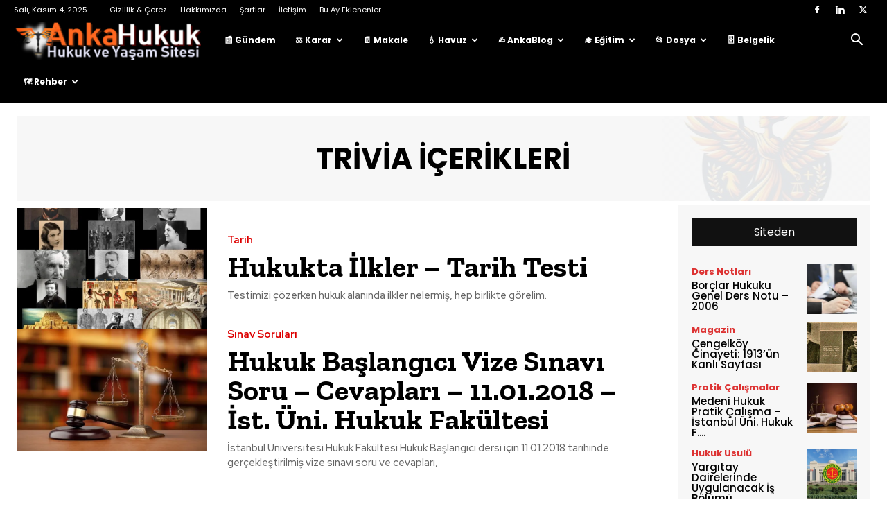

--- FILE ---
content_type: text/html; charset=UTF-8
request_url: http://www.ankahukuk.com/konu/trivia/
body_size: 38537
content:
<!doctype html >
<!--[if IE 8]>    <html class="ie8" lang="en"> <![endif]-->
<!--[if IE 9]>    <html class="ie9" lang="en"> <![endif]-->
<!--[if gt IE 8]><!--> <html lang="tr"> <!--<![endif]-->
<head>
<title>trivia içerikleri &#187; Ankahukuk Sitesi</title>
<meta charset="UTF-8"/>
<meta name="viewport" content="width=device-width, initial-scale=1.0">
<link rel="pingback" href="http://www.ankahukuk.com/xmlrpc.php"/>
<meta name='robots' content='index, follow, max-image-preview:large, max-snippet:-1, max-video-preview:-1'/>
<style>img:is([sizes="auto" i], [sizes^="auto," i]){contain-intrinsic-size:3000px 1500px}</style>
<link rel="canonical" href="http://www.ankahukuk.com/konu/trivia/"/>
<meta property="og:locale" content="tr_TR"/>
<meta property="og:type" content="article"/>
<meta property="og:title" content="trivia içerikleri &#187; Ankahukuk Sitesi"/>
<meta property="og:url" content="http://www.ankahukuk.com/konu/trivia/"/>
<meta property="og:site_name" content="Ankahukuk Sitesi"/>
<meta property="og:image" content="https://i0.wp.com/www.ankahukuk.com/wp-content/uploads/2023/06/logo-fixed-10.png?fit=320%2C100"/>
<meta property="og:image:width" content="320"/>
<meta property="og:image:height" content="100"/>
<meta property="og:image:type" content="image/png"/>
<meta name="twitter:card" content="summary_large_image"/>
<meta name="twitter:site" content="@ankahukuk"/>
<script type="application/ld+json" class="yoast-schema-graph">{"@context":"https://schema.org","@graph":[{"@type":"CollectionPage","@id":"http://www.ankahukuk.com/konu/trivia/","url":"http://www.ankahukuk.com/konu/trivia/","name":"trivia içerikleri &#187; Ankahukuk Sitesi","isPartOf":{"@id":"http://www.ankahukuk.com/#website"},"primaryImageOfPage":{"@id":"http://www.ankahukuk.com/konu/trivia/#primaryimage"},"image":{"@id":"http://www.ankahukuk.com/konu/trivia/#primaryimage"},"thumbnailUrl":"https://i0.wp.com/www.ankahukuk.com/wp-content/uploads/2025/02/kapak-test-tarihte-ilk.jpg?fit=823%2C675","breadcrumb":{"@id":"http://www.ankahukuk.com/konu/trivia/#breadcrumb"},"inLanguage":"tr"},{"@type":"ImageObject","inLanguage":"tr","@id":"http://www.ankahukuk.com/konu/trivia/#primaryimage","url":"https://i0.wp.com/www.ankahukuk.com/wp-content/uploads/2025/02/kapak-test-tarihte-ilk.jpg?fit=823%2C675","contentUrl":"https://i0.wp.com/www.ankahukuk.com/wp-content/uploads/2025/02/kapak-test-tarihte-ilk.jpg?fit=823%2C675","width":823,"height":675},{"@type":"BreadcrumbList","@id":"http://www.ankahukuk.com/konu/trivia/#breadcrumb","itemListElement":[{"@type":"ListItem","position":1,"name":"Anasayfa","item":"http://www.ankahukuk.com/"},{"@type":"ListItem","position":2,"name":"trivia"}]},{"@type":"WebSite","@id":"http://www.ankahukuk.com/#website","url":"http://www.ankahukuk.com/","name":"Ankahukuk Sitesi","description":"Hukuk ve Yaşam Sitesi","publisher":{"@id":"http://www.ankahukuk.com/#/schema/person/3efb0afdcc3db233c99e76057c10d5e4"},"potentialAction":[{"@type":"SearchAction","target":{"@type":"EntryPoint","urlTemplate":"http://www.ankahukuk.com/?s={search_term_string}"},"query-input":{"@type":"PropertyValueSpecification","valueRequired":true,"valueName":"search_term_string"}}],"inLanguage":"tr"},{"@type":["Person","Organization"],"@id":"http://www.ankahukuk.com/#/schema/person/3efb0afdcc3db233c99e76057c10d5e4","name":"Ankahukuk Sitesi","image":{"@type":"ImageObject","inLanguage":"tr","@id":"http://www.ankahukuk.com/#/schema/person/image/","url":"https://i0.wp.com/www.ankahukuk.com/wp-content/uploads/2024/04/ankalogo1.jpeg?fit=1024%2C1024","contentUrl":"https://i0.wp.com/www.ankahukuk.com/wp-content/uploads/2024/04/ankalogo1.jpeg?fit=1024%2C1024","width":1024,"height":1024,"caption":"Ankahukuk Sitesi"},"logo":{"@id":"http://www.ankahukuk.com/#/schema/person/image/"},"description":"Ankahukuk Sitesi kurucusu ve yöneticisi","sameAs":["http://www.ankahukuk.com","https://www.facebook.com/ankahukuk","https://www.linkedin.com/anka-hukuk","https://x.com/https://www.twitter.com/ankahukuk","https://www.youtube.com/ankahukuk"]}]}</script>
<link rel='dns-prefetch' href='//stats.wp.com'/>
<link rel='dns-prefetch' href='//www.googletagmanager.com'/>
<link rel='dns-prefetch' href='//fonts.googleapis.com'/>
<link rel='dns-prefetch' href='//widgets.wp.com'/>
<link rel='preconnect' href='//i0.wp.com'/>
<link rel='preconnect' href='//c0.wp.com'/>
<link rel="alternate" type="application/rss+xml" title="Ankahukuk Sitesi &raquo; trivia etiket akışı" href="http://www.ankahukuk.com/konu/trivia/feed/"/>
<style id='classic-theme-styles-inline-css'>.wp-block-button__link{color:#fff;background-color:#32373c;border-radius:9999px;box-shadow:none;text-decoration:none;padding:calc(.667em + 2px) calc(1.333em + 2px);font-size:1.125em}.wp-block-file__button{background:#32373c;color:#fff;text-decoration:none}</style>
<link rel='stylesheet' id='mediaelement-css' href='https://c0.wp.com/c/6.8.3/wp-includes/js/mediaelement/mediaelementplayer-legacy.min.css' type='text/css' media='all'/>
<link rel='stylesheet' id='wp-mediaelement-css' href='https://c0.wp.com/c/6.8.3/wp-includes/js/mediaelement/wp-mediaelement.min.css' type='text/css' media='all'/>
<style id='jetpack-sharing-buttons-style-inline-css'>.jetpack-sharing-buttons__services-list{display:flex;flex-direction:row;flex-wrap:wrap;gap:0;list-style-type:none;margin:5px;padding:0}.jetpack-sharing-buttons__services-list.has-small-icon-size{font-size:12px}.jetpack-sharing-buttons__services-list.has-normal-icon-size{font-size:16px}.jetpack-sharing-buttons__services-list.has-large-icon-size{font-size:24px}.jetpack-sharing-buttons__services-list.has-huge-icon-size{font-size:36px}@media print{.jetpack-sharing-buttons__services-list{display:none!important}}.editor-styles-wrapper .wp-block-jetpack-sharing-buttons{gap:0;padding-inline-start:0}ul.jetpack-sharing-buttons__services-list.has-background{padding:1.25em 2.375em}</style>
<style>.wpcf7 .screen-reader-response{position:absolute;overflow:hidden;clip:rect(1px, 1px, 1px, 1px);clip-path:inset(50%);height:1px;width:1px;margin:-1px;padding:0;border:0;word-wrap:normal !important;}
.wpcf7 .hidden-fields-container{display:none;}
.wpcf7 form .wpcf7-response-output{margin:2em 0.5em 1em;padding:0.2em 1em;border:2px solid #00a0d2;}
.wpcf7 form.init .wpcf7-response-output, .wpcf7 form.resetting .wpcf7-response-output, .wpcf7 form.submitting .wpcf7-response-output{display:none;}
.wpcf7 form.sent .wpcf7-response-output{border-color:#46b450;}
.wpcf7 form.failed .wpcf7-response-output, .wpcf7 form.aborted .wpcf7-response-output{border-color:#dc3232;}
.wpcf7 form.spam .wpcf7-response-output{border-color:#f56e28;}
.wpcf7 form.invalid .wpcf7-response-output, .wpcf7 form.unaccepted .wpcf7-response-output, .wpcf7 form.payment-required .wpcf7-response-output{border-color:#ffb900;}
.wpcf7-form-control-wrap{position:relative;}
.wpcf7-not-valid-tip{color:#dc3232;font-size:1em;font-weight:normal;display:block;}
.use-floating-validation-tip .wpcf7-not-valid-tip{position:relative;top:-2ex;left:1em;z-index:100;border:1px solid #dc3232;background:#fff;padding:.2em .8em;width:24em;}
.wpcf7-list-item{display:inline-block;margin:0 0 0 1em;}
.wpcf7-list-item-label::before, .wpcf7-list-item-label::after{content:" ";}
.wpcf7-spinner{visibility:hidden;display:inline-block;background-color:#23282d;opacity:0.75;width:24px;height:24px;border:none;border-radius:100%;padding:0;margin:0 24px;position:relative;}
form.submitting .wpcf7-spinner{visibility:visible;}
.wpcf7-spinner::before{content:'';position:absolute;background-color:#fbfbfc;top:4px;left:4px;width:6px;height:6px;border:none;border-radius:100%;transform-origin:8px 8px;animation-name:spin;animation-duration:1000ms;animation-timing-function:linear;animation-iteration-count:infinite;}
@media (prefers-reduced-motion: reduce) {
.wpcf7-spinner::before{animation-name:blink;animation-duration:2000ms;}
}
@keyframes spin {
from{transform:rotate(0deg);}
to{transform:rotate(360deg);}
}
@keyframes blink {
from{opacity:0;}
50%{opacity:1;}
to{opacity:0;}
}
.wpcf7 [inert]{opacity:0.5;}
.wpcf7 input[type="file"]{cursor:pointer;}
.wpcf7 input[type="file"]:disabled{cursor:default;}
.wpcf7 .wpcf7-submit:disabled{cursor:not-allowed;}
.wpcf7 input[type="url"],
.wpcf7 input[type="email"],
.wpcf7 input[type="tel"]{direction:ltr;}
.wpcf7-reflection > output{display:list-item;list-style:none;}
.wpcf7-reflection > output[hidden]{display:none;}</style>
<style id='global-styles-inline-css'>:root{--wp--preset--aspect-ratio--square:1;--wp--preset--aspect-ratio--4-3:4/3;--wp--preset--aspect-ratio--3-4:3/4;--wp--preset--aspect-ratio--3-2:3/2;--wp--preset--aspect-ratio--2-3:2/3;--wp--preset--aspect-ratio--16-9:16/9;--wp--preset--aspect-ratio--9-16:9/16;--wp--preset--color--black:#000000;--wp--preset--color--cyan-bluish-gray:#abb8c3;--wp--preset--color--white:#ffffff;--wp--preset--color--pale-pink:#f78da7;--wp--preset--color--vivid-red:#cf2e2e;--wp--preset--color--luminous-vivid-orange:#ff6900;--wp--preset--color--luminous-vivid-amber:#fcb900;--wp--preset--color--light-green-cyan:#7bdcb5;--wp--preset--color--vivid-green-cyan:#00d084;--wp--preset--color--pale-cyan-blue:#8ed1fc;--wp--preset--color--vivid-cyan-blue:#0693e3;--wp--preset--color--vivid-purple:#9b51e0;--wp--preset--gradient--vivid-cyan-blue-to-vivid-purple:linear-gradient(135deg,rgb(6,147,227) 0%,rgb(155,81,224) 100%);--wp--preset--gradient--light-green-cyan-to-vivid-green-cyan:linear-gradient(135deg,rgb(122,220,180) 0%,rgb(0,208,130) 100%);--wp--preset--gradient--luminous-vivid-amber-to-luminous-vivid-orange:linear-gradient(135deg,rgb(252,185,0) 0%,rgb(255,105,0) 100%);--wp--preset--gradient--luminous-vivid-orange-to-vivid-red:linear-gradient(135deg,rgb(255,105,0) 0%,rgb(207,46,46) 100%);--wp--preset--gradient--very-light-gray-to-cyan-bluish-gray:linear-gradient(135deg,rgb(238,238,238) 0%,rgb(169,184,195) 100%);--wp--preset--gradient--cool-to-warm-spectrum:linear-gradient(135deg,rgb(74,234,220) 0%,rgb(151,120,209) 20%,rgb(207,42,186) 40%,rgb(238,44,130) 60%,rgb(251,105,98) 80%,rgb(254,248,76) 100%);--wp--preset--gradient--blush-light-purple:linear-gradient(135deg,rgb(255,206,236) 0%,rgb(152,150,240) 100%);--wp--preset--gradient--blush-bordeaux:linear-gradient(135deg,rgb(254,205,165) 0%,rgb(254,45,45) 50%,rgb(107,0,62) 100%);--wp--preset--gradient--luminous-dusk:linear-gradient(135deg,rgb(255,203,112) 0%,rgb(199,81,192) 50%,rgb(65,88,208) 100%);--wp--preset--gradient--pale-ocean:linear-gradient(135deg,rgb(255,245,203) 0%,rgb(182,227,212) 50%,rgb(51,167,181) 100%);--wp--preset--gradient--electric-grass:linear-gradient(135deg,rgb(202,248,128) 0%,rgb(113,206,126) 100%);--wp--preset--gradient--midnight:linear-gradient(135deg,rgb(2,3,129) 0%,rgb(40,116,252) 100%);--wp--preset--font-size--small:11px;--wp--preset--font-size--medium:20px;--wp--preset--font-size--large:32px;--wp--preset--font-size--x-large:42px;--wp--preset--font-size--regular:15px;--wp--preset--font-size--larger:50px;--wp--preset--font-family--albert-sans:'Albert Sans', sans-serif;--wp--preset--font-family--alegreya:Alegreya, serif;--wp--preset--font-family--arvo:Arvo, serif;--wp--preset--font-family--bodoni-moda:'Bodoni Moda', serif;--wp--preset--font-family--bricolage-grotesque:'Bricolage Grotesque', sans-serif;--wp--preset--font-family--cabin:Cabin, sans-serif;--wp--preset--font-family--chivo:Chivo, sans-serif;--wp--preset--font-family--commissioner:Commissioner, sans-serif;--wp--preset--font-family--cormorant:Cormorant, serif;--wp--preset--font-family--courier-prime:'Courier Prime', monospace;--wp--preset--font-family--crimson-pro:'Crimson Pro', serif;--wp--preset--font-family--dm-mono:'DM Mono', monospace;--wp--preset--font-family--dm-sans:'DM Sans', sans-serif;--wp--preset--font-family--dm-serif-display:'DM Serif Display', serif;--wp--preset--font-family--domine:Domine, serif;--wp--preset--font-family--eb-garamond:'EB Garamond', serif;--wp--preset--font-family--epilogue:Epilogue, sans-serif;--wp--preset--font-family--fahkwang:Fahkwang, sans-serif;--wp--preset--font-family--figtree:Figtree, sans-serif;--wp--preset--font-family--fira-sans:'Fira Sans', sans-serif;--wp--preset--font-family--fjalla-one:'Fjalla One', sans-serif;--wp--preset--font-family--fraunces:Fraunces, serif;--wp--preset--font-family--gabarito:Gabarito, system-ui;--wp--preset--font-family--ibm-plex-mono:'IBM Plex Mono', monospace;--wp--preset--font-family--ibm-plex-sans:'IBM Plex Sans', sans-serif;--wp--preset--font-family--ibarra-real-nova:'Ibarra Real Nova', serif;--wp--preset--font-family--instrument-serif:'Instrument Serif', serif;--wp--preset--font-family--inter:Inter, sans-serif;--wp--preset--font-family--josefin-sans:'Josefin Sans', sans-serif;--wp--preset--font-family--jost:Jost, sans-serif;--wp--preset--font-family--libre-baskerville:'Libre Baskerville', serif;--wp--preset--font-family--libre-franklin:'Libre Franklin', sans-serif;--wp--preset--font-family--literata:Literata, serif;--wp--preset--font-family--lora:Lora, serif;--wp--preset--font-family--merriweather:Merriweather, serif;--wp--preset--font-family--montserrat:Montserrat, sans-serif;--wp--preset--font-family--newsreader:Newsreader, serif;--wp--preset--font-family--noto-sans-mono:'Noto Sans Mono', sans-serif;--wp--preset--font-family--nunito:Nunito, sans-serif;--wp--preset--font-family--open-sans:'Open Sans', sans-serif;--wp--preset--font-family--overpass:Overpass, sans-serif;--wp--preset--font-family--pt-serif:'PT Serif', serif;--wp--preset--font-family--petrona:Petrona, serif;--wp--preset--font-family--piazzolla:Piazzolla, serif;--wp--preset--font-family--playfair-display:'Playfair Display', serif;--wp--preset--font-family--plus-jakarta-sans:'Plus Jakarta Sans', sans-serif;--wp--preset--font-family--poppins:Poppins, sans-serif;--wp--preset--font-family--raleway:Raleway, sans-serif;--wp--preset--font-family--roboto:Roboto, sans-serif;--wp--preset--font-family--roboto-slab:'Roboto Slab', serif;--wp--preset--font-family--rubik:Rubik, sans-serif;--wp--preset--font-family--rufina:Rufina, serif;--wp--preset--font-family--sora:Sora, sans-serif;--wp--preset--font-family--source-sans-3:'Source Sans 3', sans-serif;--wp--preset--font-family--source-serif-4:'Source Serif 4', serif;--wp--preset--font-family--space-mono:'Space Mono', monospace;--wp--preset--font-family--syne:Syne, sans-serif;--wp--preset--font-family--texturina:Texturina, serif;--wp--preset--font-family--urbanist:Urbanist, sans-serif;--wp--preset--font-family--work-sans:'Work Sans', sans-serif;--wp--preset--spacing--20:0.44rem;--wp--preset--spacing--30:0.67rem;--wp--preset--spacing--40:1rem;--wp--preset--spacing--50:1.5rem;--wp--preset--spacing--60:2.25rem;--wp--preset--spacing--70:3.38rem;--wp--preset--spacing--80:5.06rem;--wp--preset--shadow--natural:6px 6px 9px rgba(0, 0, 0, 0.2);--wp--preset--shadow--deep:12px 12px 50px rgba(0, 0, 0, 0.4);--wp--preset--shadow--sharp:6px 6px 0px rgba(0, 0, 0, 0.2);--wp--preset--shadow--outlined:6px 6px 0px -3px rgb(255, 255, 255), 6px 6px rgb(0, 0, 0);--wp--preset--shadow--crisp:6px 6px 0px rgb(0, 0, 0);}:where(.is-layout-flex){gap:0.5em;}:where(.is-layout-grid){gap:0.5em;}body .is-layout-flex{display:flex;}.is-layout-flex{flex-wrap:wrap;align-items:center;}.is-layout-flex > :is(*, div){margin:0;}body .is-layout-grid{display:grid;}.is-layout-grid > :is(*, div){margin:0;}:where(.wp-block-columns.is-layout-flex){gap:2em;}:where(.wp-block-columns.is-layout-grid){gap:2em;}:where(.wp-block-post-template.is-layout-flex){gap:1.25em;}:where(.wp-block-post-template.is-layout-grid){gap:1.25em;}.has-black-color{color:var(--wp--preset--color--black) !important;}.has-cyan-bluish-gray-color{color:var(--wp--preset--color--cyan-bluish-gray) !important;}.has-white-color{color:var(--wp--preset--color--white) !important;}.has-pale-pink-color{color:var(--wp--preset--color--pale-pink) !important;}.has-vivid-red-color{color:var(--wp--preset--color--vivid-red) !important;}.has-luminous-vivid-orange-color{color:var(--wp--preset--color--luminous-vivid-orange) !important;}.has-luminous-vivid-amber-color{color:var(--wp--preset--color--luminous-vivid-amber) !important;}.has-light-green-cyan-color{color:var(--wp--preset--color--light-green-cyan) !important;}.has-vivid-green-cyan-color{color:var(--wp--preset--color--vivid-green-cyan) !important;}.has-pale-cyan-blue-color{color:var(--wp--preset--color--pale-cyan-blue) !important;}.has-vivid-cyan-blue-color{color:var(--wp--preset--color--vivid-cyan-blue) !important;}.has-vivid-purple-color{color:var(--wp--preset--color--vivid-purple) !important;}.has-black-background-color{background-color:var(--wp--preset--color--black) !important;}.has-cyan-bluish-gray-background-color{background-color:var(--wp--preset--color--cyan-bluish-gray) !important;}.has-white-background-color{background-color:var(--wp--preset--color--white) !important;}.has-pale-pink-background-color{background-color:var(--wp--preset--color--pale-pink) !important;}.has-vivid-red-background-color{background-color:var(--wp--preset--color--vivid-red) !important;}.has-luminous-vivid-orange-background-color{background-color:var(--wp--preset--color--luminous-vivid-orange) !important;}.has-luminous-vivid-amber-background-color{background-color:var(--wp--preset--color--luminous-vivid-amber) !important;}.has-light-green-cyan-background-color{background-color:var(--wp--preset--color--light-green-cyan) !important;}.has-vivid-green-cyan-background-color{background-color:var(--wp--preset--color--vivid-green-cyan) !important;}.has-pale-cyan-blue-background-color{background-color:var(--wp--preset--color--pale-cyan-blue) !important;}.has-vivid-cyan-blue-background-color{background-color:var(--wp--preset--color--vivid-cyan-blue) !important;}.has-vivid-purple-background-color{background-color:var(--wp--preset--color--vivid-purple) !important;}.has-black-border-color{border-color:var(--wp--preset--color--black) !important;}.has-cyan-bluish-gray-border-color{border-color:var(--wp--preset--color--cyan-bluish-gray) !important;}.has-white-border-color{border-color:var(--wp--preset--color--white) !important;}.has-pale-pink-border-color{border-color:var(--wp--preset--color--pale-pink) !important;}.has-vivid-red-border-color{border-color:var(--wp--preset--color--vivid-red) !important;}.has-luminous-vivid-orange-border-color{border-color:var(--wp--preset--color--luminous-vivid-orange) !important;}.has-luminous-vivid-amber-border-color{border-color:var(--wp--preset--color--luminous-vivid-amber) !important;}.has-light-green-cyan-border-color{border-color:var(--wp--preset--color--light-green-cyan) !important;}.has-vivid-green-cyan-border-color{border-color:var(--wp--preset--color--vivid-green-cyan) !important;}.has-pale-cyan-blue-border-color{border-color:var(--wp--preset--color--pale-cyan-blue) !important;}.has-vivid-cyan-blue-border-color{border-color:var(--wp--preset--color--vivid-cyan-blue) !important;}.has-vivid-purple-border-color{border-color:var(--wp--preset--color--vivid-purple) !important;}.has-vivid-cyan-blue-to-vivid-purple-gradient-background{background:var(--wp--preset--gradient--vivid-cyan-blue-to-vivid-purple) !important;}.has-light-green-cyan-to-vivid-green-cyan-gradient-background{background:var(--wp--preset--gradient--light-green-cyan-to-vivid-green-cyan) !important;}.has-luminous-vivid-amber-to-luminous-vivid-orange-gradient-background{background:var(--wp--preset--gradient--luminous-vivid-amber-to-luminous-vivid-orange) !important;}.has-luminous-vivid-orange-to-vivid-red-gradient-background{background:var(--wp--preset--gradient--luminous-vivid-orange-to-vivid-red) !important;}.has-very-light-gray-to-cyan-bluish-gray-gradient-background{background:var(--wp--preset--gradient--very-light-gray-to-cyan-bluish-gray) !important;}.has-cool-to-warm-spectrum-gradient-background{background:var(--wp--preset--gradient--cool-to-warm-spectrum) !important;}.has-blush-light-purple-gradient-background{background:var(--wp--preset--gradient--blush-light-purple) !important;}.has-blush-bordeaux-gradient-background{background:var(--wp--preset--gradient--blush-bordeaux) !important;}.has-luminous-dusk-gradient-background{background:var(--wp--preset--gradient--luminous-dusk) !important;}.has-pale-ocean-gradient-background{background:var(--wp--preset--gradient--pale-ocean) !important;}.has-electric-grass-gradient-background{background:var(--wp--preset--gradient--electric-grass) !important;}.has-midnight-gradient-background{background:var(--wp--preset--gradient--midnight) !important;}.has-small-font-size{font-size:var(--wp--preset--font-size--small) !important;}.has-medium-font-size{font-size:var(--wp--preset--font-size--medium) !important;}.has-large-font-size{font-size:var(--wp--preset--font-size--large) !important;}.has-x-large-font-size{font-size:var(--wp--preset--font-size--x-large) !important;}.has-albert-sans-font-family{font-family:var(--wp--preset--font-family--albert-sans) !important;}.has-alegreya-font-family{font-family:var(--wp--preset--font-family--alegreya) !important;}.has-arvo-font-family{font-family:var(--wp--preset--font-family--arvo) !important;}.has-bodoni-moda-font-family{font-family:var(--wp--preset--font-family--bodoni-moda) !important;}.has-bricolage-grotesque-font-family{font-family:var(--wp--preset--font-family--bricolage-grotesque) !important;}.has-cabin-font-family{font-family:var(--wp--preset--font-family--cabin) !important;}.has-chivo-font-family{font-family:var(--wp--preset--font-family--chivo) !important;}.has-commissioner-font-family{font-family:var(--wp--preset--font-family--commissioner) !important;}.has-cormorant-font-family{font-family:var(--wp--preset--font-family--cormorant) !important;}.has-courier-prime-font-family{font-family:var(--wp--preset--font-family--courier-prime) !important;}.has-crimson-pro-font-family{font-family:var(--wp--preset--font-family--crimson-pro) !important;}.has-dm-mono-font-family{font-family:var(--wp--preset--font-family--dm-mono) !important;}.has-dm-sans-font-family{font-family:var(--wp--preset--font-family--dm-sans) !important;}.has-dm-serif-display-font-family{font-family:var(--wp--preset--font-family--dm-serif-display) !important;}.has-domine-font-family{font-family:var(--wp--preset--font-family--domine) !important;}.has-eb-garamond-font-family{font-family:var(--wp--preset--font-family--eb-garamond) !important;}.has-epilogue-font-family{font-family:var(--wp--preset--font-family--epilogue) !important;}.has-fahkwang-font-family{font-family:var(--wp--preset--font-family--fahkwang) !important;}.has-figtree-font-family{font-family:var(--wp--preset--font-family--figtree) !important;}.has-fira-sans-font-family{font-family:var(--wp--preset--font-family--fira-sans) !important;}.has-fjalla-one-font-family{font-family:var(--wp--preset--font-family--fjalla-one) !important;}.has-fraunces-font-family{font-family:var(--wp--preset--font-family--fraunces) !important;}.has-gabarito-font-family{font-family:var(--wp--preset--font-family--gabarito) !important;}.has-ibm-plex-mono-font-family{font-family:var(--wp--preset--font-family--ibm-plex-mono) !important;}.has-ibm-plex-sans-font-family{font-family:var(--wp--preset--font-family--ibm-plex-sans) !important;}.has-ibarra-real-nova-font-family{font-family:var(--wp--preset--font-family--ibarra-real-nova) !important;}.has-instrument-serif-font-family{font-family:var(--wp--preset--font-family--instrument-serif) !important;}.has-inter-font-family{font-family:var(--wp--preset--font-family--inter) !important;}.has-josefin-sans-font-family{font-family:var(--wp--preset--font-family--josefin-sans) !important;}.has-jost-font-family{font-family:var(--wp--preset--font-family--jost) !important;}.has-libre-baskerville-font-family{font-family:var(--wp--preset--font-family--libre-baskerville) !important;}.has-libre-franklin-font-family{font-family:var(--wp--preset--font-family--libre-franklin) !important;}.has-literata-font-family{font-family:var(--wp--preset--font-family--literata) !important;}.has-lora-font-family{font-family:var(--wp--preset--font-family--lora) !important;}.has-merriweather-font-family{font-family:var(--wp--preset--font-family--merriweather) !important;}.has-montserrat-font-family{font-family:var(--wp--preset--font-family--montserrat) !important;}.has-newsreader-font-family{font-family:var(--wp--preset--font-family--newsreader) !important;}.has-noto-sans-mono-font-family{font-family:var(--wp--preset--font-family--noto-sans-mono) !important;}.has-nunito-font-family{font-family:var(--wp--preset--font-family--nunito) !important;}.has-open-sans-font-family{font-family:var(--wp--preset--font-family--open-sans) !important;}.has-overpass-font-family{font-family:var(--wp--preset--font-family--overpass) !important;}.has-pt-serif-font-family{font-family:var(--wp--preset--font-family--pt-serif) !important;}.has-petrona-font-family{font-family:var(--wp--preset--font-family--petrona) !important;}.has-piazzolla-font-family{font-family:var(--wp--preset--font-family--piazzolla) !important;}.has-playfair-display-font-family{font-family:var(--wp--preset--font-family--playfair-display) !important;}.has-plus-jakarta-sans-font-family{font-family:var(--wp--preset--font-family--plus-jakarta-sans) !important;}.has-poppins-font-family{font-family:var(--wp--preset--font-family--poppins) !important;}.has-raleway-font-family{font-family:var(--wp--preset--font-family--raleway) !important;}.has-roboto-font-family{font-family:var(--wp--preset--font-family--roboto) !important;}.has-roboto-slab-font-family{font-family:var(--wp--preset--font-family--roboto-slab) !important;}.has-rubik-font-family{font-family:var(--wp--preset--font-family--rubik) !important;}.has-rufina-font-family{font-family:var(--wp--preset--font-family--rufina) !important;}.has-sora-font-family{font-family:var(--wp--preset--font-family--sora) !important;}.has-source-sans-3-font-family{font-family:var(--wp--preset--font-family--source-sans-3) !important;}.has-source-serif-4-font-family{font-family:var(--wp--preset--font-family--source-serif-4) !important;}.has-space-mono-font-family{font-family:var(--wp--preset--font-family--space-mono) !important;}.has-syne-font-family{font-family:var(--wp--preset--font-family--syne) !important;}.has-texturina-font-family{font-family:var(--wp--preset--font-family--texturina) !important;}.has-urbanist-font-family{font-family:var(--wp--preset--font-family--urbanist) !important;}.has-work-sans-font-family{font-family:var(--wp--preset--font-family--work-sans) !important;}:where(.wp-block-columns.is-layout-flex){gap:2em;}:where(.wp-block-columns.is-layout-grid){gap:2em;}:root :where(.wp-block-pullquote){font-size:1.5em;line-height:1.6;}:where(.wp-block-post-template.is-layout-flex){gap:1.25em;}:where(.wp-block-post-template.is-layout-grid){gap:1.25em;}:where(.wp-block-term-template.is-layout-flex){gap:1.25em;}:where(.wp-block-term-template.is-layout-grid){gap:1.25em;}</style>
<style>#toc_container li,#toc_container ul{margin:0;padding:0}#toc_container.no_bullets li,#toc_container.no_bullets ul,#toc_container.no_bullets ul li,.toc_widget_list.no_bullets,.toc_widget_list.no_bullets li{background:0 0;list-style-type:none;list-style:none}#toc_container.have_bullets li{padding-left:12px}#toc_container ul ul{margin-left:1.5em}#toc_container{background:#f9f9f9;border:1px solid #aaa;padding:10px;margin-bottom:1em;width:auto;display:table;font-size:95%}#toc_container.toc_light_blue{background:#edf6ff}#toc_container.toc_white{background:#fff}#toc_container.toc_black{background:#000}#toc_container.toc_transparent{background:none transparent}#toc_container p.toc_title{text-align:center;font-weight:700;margin:0;padding:0}#toc_container.toc_black p.toc_title{color:#aaa}#toc_container span.toc_toggle{font-weight:400;font-size:90%}#toc_container p.toc_title+ul.toc_list{margin-top:1em}.toc_wrap_left{float:left;margin-right:10px}.toc_wrap_right{float:right;margin-left:10px}#toc_container a{text-decoration:none;text-shadow:none}#toc_container a:hover{text-decoration:underline}.toc_sitemap_posts_letter{font-size:1.5em;font-style:italic}</style>
<style id='toc-screen-inline-css'>div#toc_container{width:100%;}div#toc_container ul li{font-size:100%;}</style>
<link rel="stylesheet" type="text/css" href="//www.ankahukuk.com/wp-content/cache/wpfc-minified/22okicqp/hkg12.css" media="all"/>
<script data-wpfc-render="false">(function(){let events=["mousemove", "wheel", "scroll", "touchstart", "touchmove"];let fired=false;events.forEach(function(event){window.addEventListener(event, function(){if(fired===false){fired=true;setTimeout(function(){ (function(d,s){var f=d.getElementsByTagName(s)[0];j=d.createElement(s);j.setAttribute('type', 'text/javascript');j.setAttribute('src', 'https://www.googletagmanager.com/gtag/js?id=G-3D4SMP7398');j.setAttribute('id', 'google_gtagjs-js');f.parentNode.insertBefore(j,f);})(document,'script'); }, 100);}},{once: true});});})();</script>
<meta name="generator" content="Site Kit by Google 1.165.0"/>	<style>img#wpstats{display:none}</style>
<style id="tdb-global-fonts">:root{--downtown-serif-font:Zilla Slab;--downtown-sans-serif-font:Red Hat Display;--global-1:Space Grotesk;--global-2:Red Hat Display;--global-font-1:Noto Serif KR;--global-font-2:Roboto Slab;--global-font-3:Work Sans;--kanit:Kanit;--sans-serif:Lexend;--insight-primary:Outfit;--insight-secondary:Quattrocento;--cassio-lovo-global-sans:Gantari;--general:Karla;--serif:Faustina;--ev-accent-font:Fahkwang;--ev-primary-font:Plus Jakarta Sans;--doc-global-font-1:Outfit;}</style>
<meta name="google-adsense-platform-account" content="ca-host-pub-2644536267352236">
<meta name="google-adsense-platform-domain" content="sitekit.withgoogle.com">
<script data-wpfc-render="false">(function(){let events=["mousemove", "wheel", "scroll", "touchstart", "touchmove"];let fired=false;events.forEach(function(event){window.addEventListener(event, function(){if(fired===false){fired=true;setTimeout(function(){
(function(w, d, s, l, i){
w[l]=w[l]||[];
w[l].push({'gtm.start': new Date().getTime(), event: 'gtm.js'});
var f=d.getElementsByTagName(s)[0],
j=d.createElement(s), dl=l!='dataLayer' ? '&l=' + l:'';
j.async=true;
j.src='https://www.googletagmanager.com/gtm.js?id=' + i + dl;
f.parentNode.insertBefore(j, f);
})(window, document, 'script', 'dataLayer', 'GTM-P726558');
}, 200);}},{once: true});});})();</script>
<link rel="icon" href="https://i0.wp.com/www.ankahukuk.com/wp-content/uploads/2024/08/cropped-ankahukuk1.png?fit=32%2C32" sizes="32x32"/>
<link rel="icon" href="https://i0.wp.com/www.ankahukuk.com/wp-content/uploads/2024/08/cropped-ankahukuk1.png?fit=192%2C192" sizes="192x192"/>
<link rel="apple-touch-icon" href="https://i0.wp.com/www.ankahukuk.com/wp-content/uploads/2024/08/cropped-ankahukuk1.png?fit=180%2C180"/>
<meta name="msapplication-TileImage" content="https://i0.wp.com/www.ankahukuk.com/wp-content/uploads/2024/08/cropped-ankahukuk1.png?fit=270%2C270"/>
<style id="wp-custom-css">.grecaptcha-badge{visibility:hidden;}</style>
<style id="td-inline-css-aggregated">@media(max-width:767px){.td-header-desktop-wrap{display:none}}@media(min-width:767px){.td-header-mobile-wrap{display:none}}:root{--downtown-accent:#EDB500;--downtown-accent-light:#ffd13a;--downtown-accent-titles:#444444;--downtown-menu-bg:#01175e;--downtown-menu-bg-light:#0a2472;--custom-accent-1:#34a86e;--custom-accent-2:#2fc48d;--custom-accent-3:#000000;--accent-color-1:#E04040;--accent-color-2:#F35858;--base-color-1:#000000;--light-color-1:#EDEDED;--light-border:#EDEDED;--base-gray:#717176;--light-gray:#F1F4F7;--light-red:#FCF7F5;--dark-border:#b1b4bc;--wm-black:#000000;--wm-white:#FFFFFF;--wm-primary:#ff5f45;--wm-primary-dark:#ea3c1f;--wm-primary-bright:#ffb3a6;--wm-light-grey:#f2f2f2;--wm-med-grey:#e9e9e9;--wm-excerpt-grey:#9A9A9A;--center-demo-1:#11B494;--center-demo-2:#099F8A;--insight-accent:#b33d72;--insight-white:#FFFFFF;--insight-black:#000000;--insight-turquoise:#b3eb48;--insight-transparentmodal:rgba(255,255,255,0.66);--insight-transparentdark-blue:rgba(0,0,0,0.2);--insight-transparent-turquoise:rgba(179,235,72,0.49);--insight-gray:#cccccc;--insight-purple:#8c2051;--insight-diff-green:#ebffa3;--metro-blue:#2579E8;--metro-blue-acc:#509CFF;--metro-red:#E83030;--metro-exclusive:#1DCA95;--cl-black:#231f1c;--cl-saturated-black:#74726F;--cl-desaturated-black:#A09894;--cl-desaturated-orange:#77583e;--cl-accent:#ab7448;--cl-primary:#db965e;--cl-dark-grey:#615a50;--cl-med-grey:#d1c8bb;--cl-light-grey:#e8e2d8;--cl-very-light-grey:#f6f2ea;--cl-white:#FFFFFF;--dark:#0c0824;--accent:#EEB44A;--sep-dark:#2A2546;--violet:#201D48;--white-transparent:rgba(255,255,255,0.6);--white-transparent-2:rgba(255,255,255,0.8);--violet-2:#191639;--grey:#595A6C;--grey-2:#CACAD7;--grey-3:#F0F0F0;--grey-4:#E1E1EA;--violet-transparent:rgba(34,27,94,0.03);--accent-2:#D33B77;--grey-5:#84859E;--grey-6:#F5F5F5;--lc-contrast-co1:#ffd988;--lc-contrast-co2:#f5ad5f;--lc-white:#FFFFFF;--lc-lgrey:#EDEEEE;--lc-lgrey-c1:#cedfea;--lc-mgrey:#C1C6CA;--lc-primary:#48b0f2;--lc-lprimary:#94d5ff;--lc-dprimary:#007ac8;--lc-black:#18242c;--lc-greyish:#EEF0F4;--lc-dark-blue:#0F4A71;--lc-dark-grey:#969FA4;--lc-darker-blue:#0D3A55;--ev-black:#0c1b1a;--ev-white:#FFFFFF;--ev-primary:#38EBE7;--ev-accent:#47cac5;--ev-primary-light:#B0F7F3;--ev-alternate:#8fdbd9;--ev-bg-grey:#f3f4f6;--ev-bg-grey-alt:#eaecee;--ev-bg-grey-neutral:#dbdcdf;--ev-blue-1:#7AB3ED;--ev-blue-2:#b5d6f7;--ev-rose-1:#f7c4c1;--ev-rose-2:#e5847f;--ev-dark-1:#3B6F6C;--ev-dark-2:#183533;--doc-custom-color-1:#3A454E;--doc-custom-color-2:#2CC8B3;--doc-custom-color-3:#9BA1A8;--doc-custom-color-4:#EFF3F4;--doc-custom-color-5:#F7F9F9;--cs-bg-grey:#f8f5f4;--cs-shadow:#e8e8e8;--cs-black:#0d1f2d;--cs-red:#FF9334;--cs-blue:#2639e2;--cs-dark-blue:#1a28a3;--cs-grey:#e0dcd4;--cs-white:#FFFFFF;--cs-text-grey:#A7AFB5;--cs-bg-grey2:#F9F9F9;--cs-light-blue:#569DFF;--cs-text-dark-grey:#787E84;--knews-white:#FFFFFF;--knews-black:#000;--knews-color1:#EF0C0C;--knews-color2:#170DF9;--knews-color3:#212529;--knews-color4:rgba(33,37,41,0.46)}ul.sf-menu>.menu-item>a{font-family:Poppins;font-size:12px;font-weight:800;text-transform:capitalize}.sf-menu ul .menu-item a{font-family:Poppins;font-size:12px;line-height:14px;font-weight:bold}body,p{font-family:Poppins}.white-popup-block,.white-popup-block .wpb_button{font-family:Poppins}.td_cl .td-container{width:100%}@media(min-width:768px) and (max-width:1018px){.td_cl{padding:0 14px}}@media(max-width:767px){.td_cl .td-container{padding:0}}@media(min-width:1019px) and (max-width:1140px){.td_cl.stretch_row_content_no_space{padding-left:20px;padding-right:20px}}@media(min-width:1141px){.td_cl.stretch_row_content_no_space{padding-left:24px;padding-right:24px}}:root{--td_excl_label:'ÖZEL';--td_theme_color:#d66c46;--td_slider_text:rgba(214,108,70,0.7)}.td-header-style-12 .td-header-menu-wrap-full,.td-header-style-12 .td-affix,.td-grid-style-1.td-hover-1 .td-big-grid-post:hover .td-post-category,.td-grid-style-5.td-hover-1 .td-big-grid-post:hover .td-post-category,.td_category_template_3 .td-current-sub-category,.td_category_template_8 .td-category-header .td-category a.td-current-sub-category,.td_category_template_4 .td-category-siblings .td-category a:hover,.td_block_big_grid_9.td-grid-style-1 .td-post-category,.td_block_big_grid_9.td-grid-style-5 .td-post-category,.td-grid-style-6.td-hover-1 .td-module-thumb:after,.tdm-menu-active-style5 .td-header-menu-wrap .sf-menu>.current-menu-item>a,.tdm-menu-active-style5 .td-header-menu-wrap .sf-menu>.current-menu-ancestor>a,.tdm-menu-active-style5 .td-header-menu-wrap .sf-menu>.current-category-ancestor>a,.tdm-menu-active-style5 .td-header-menu-wrap .sf-menu>li>a:hover,.tdm-menu-active-style5 .td-header-menu-wrap .sf-menu>.sfHover>a{background-color:#d66c46}.td_mega_menu_sub_cats .cur-sub-cat,.td-mega-span h3 a:hover,.td_mod_mega_menu:hover .entry-title a,.header-search-wrap .result-msg a:hover,.td-header-top-menu .td-drop-down-search .td_module_wrap:hover .entry-title a,.td-header-top-menu .td-icon-search:hover,.td-header-wrap .result-msg a:hover,.top-header-menu li a:hover,.top-header-menu .current-menu-item>a,.top-header-menu .current-menu-ancestor>a,.top-header-menu .current-category-ancestor>a,.td-social-icon-wrap>a:hover,.td-header-sp-top-widget .td-social-icon-wrap a:hover,.td_mod_related_posts:hover h3>a,.td-post-template-11 .td-related-title .td-related-left:hover,.td-post-template-11 .td-related-title .td-related-right:hover,.td-post-template-11 .td-related-title .td-cur-simple-item,.td-post-template-11 .td_block_related_posts .td-next-prev-wrap a:hover,.td-category-header .td-pulldown-category-filter-link:hover,.td-category-siblings .td-subcat-dropdown a:hover,.td-category-siblings .td-subcat-dropdown a.td-current-sub-category,.footer-text-wrap .footer-email-wrap a,.footer-social-wrap a:hover,.td_module_17 .td-read-more a:hover,.td_module_18 .td-read-more a:hover,.td_module_19 .td-post-author-name a:hover,.td-pulldown-syle-2 .td-subcat-dropdown:hover .td-subcat-more span,.td-pulldown-syle-2 .td-subcat-dropdown:hover .td-subcat-more i,.td-pulldown-syle-3 .td-subcat-dropdown:hover .td-subcat-more span,.td-pulldown-syle-3 .td-subcat-dropdown:hover .td-subcat-more i,.tdm-menu-active-style3 .tdm-header.td-header-wrap .sf-menu>.current-category-ancestor>a,.tdm-menu-active-style3 .tdm-header.td-header-wrap .sf-menu>.current-menu-ancestor>a,.tdm-menu-active-style3 .tdm-header.td-header-wrap .sf-menu>.current-menu-item>a,.tdm-menu-active-style3 .tdm-header.td-header-wrap .sf-menu>.sfHover>a,.tdm-menu-active-style3 .tdm-header.td-header-wrap .sf-menu>li>a:hover{color:#d66c46}.td-mega-menu-page .wpb_content_element ul li a:hover,.td-theme-wrap .td-aj-search-results .td_module_wrap:hover .entry-title a,.td-theme-wrap .header-search-wrap .result-msg a:hover{color:#d66c46!important}.td_category_template_8 .td-category-header .td-category a.td-current-sub-category,.td_category_template_4 .td-category-siblings .td-category a:hover,.tdm-menu-active-style4 .tdm-header .sf-menu>.current-menu-item>a,.tdm-menu-active-style4 .tdm-header .sf-menu>.current-menu-ancestor>a,.tdm-menu-active-style4 .tdm-header .sf-menu>.current-category-ancestor>a,.tdm-menu-active-style4 .tdm-header .sf-menu>li>a:hover,.tdm-menu-active-style4 .tdm-header .sf-menu>.sfHover>a{border-color:#d66c46}.td-header-wrap .td-header-top-menu-full,.td-header-wrap .top-header-menu .sub-menu,.tdm-header-style-1.td-header-wrap .td-header-top-menu-full,.tdm-header-style-1.td-header-wrap .top-header-menu .sub-menu,.tdm-header-style-2.td-header-wrap .td-header-top-menu-full,.tdm-header-style-2.td-header-wrap .top-header-menu .sub-menu,.tdm-header-style-3.td-header-wrap .td-header-top-menu-full,.tdm-header-style-3.td-header-wrap .top-header-menu .sub-menu{background-color:#000000}.td-header-style-8 .td-header-top-menu-full{background-color:transparent}.td-header-style-8 .td-header-top-menu-full .td-header-top-menu{background-color:#000000;padding-left:15px;padding-right:15px}.td-header-wrap .td-header-top-menu-full .td-header-top-menu,.td-header-wrap .td-header-top-menu-full{border-bottom:none}.td-header-top-menu,.td-header-top-menu a,.td-header-wrap .td-header-top-menu-full .td-header-top-menu,.td-header-wrap .td-header-top-menu-full a,.td-header-style-8 .td-header-top-menu,.td-header-style-8 .td-header-top-menu a,.td-header-top-menu .td-drop-down-search .entry-title a{color:#ffffff}.top-header-menu .current-menu-item>a,.top-header-menu .current-menu-ancestor>a,.top-header-menu .current-category-ancestor>a,.top-header-menu li a:hover,.td-header-sp-top-widget .td-icon-search:hover{color:#dd3333}.td-header-wrap .td-header-sp-top-widget .td-icon-font,.td-header-style-7 .td-header-top-menu .td-social-icon-wrap .td-icon-font{color:#ffffff}.td-header-wrap .td-header-menu-wrap-full,.td-header-menu-wrap.td-affix,.td-header-style-3 .td-header-main-menu,.td-header-style-3 .td-affix .td-header-main-menu,.td-header-style-4 .td-header-main-menu,.td-header-style-4 .td-affix .td-header-main-menu,.td-header-style-8 .td-header-menu-wrap.td-affix,.td-header-style-8 .td-header-top-menu-full{background-color:#000000}.td-boxed-layout .td-header-style-3 .td-header-menu-wrap,.td-boxed-layout .td-header-style-4 .td-header-menu-wrap,.td-header-style-3 .td_stretch_content .td-header-menu-wrap,.td-header-style-4 .td_stretch_content .td-header-menu-wrap{background-color:#000000!important}@media(min-width:1019px){.td-header-style-1 .td-header-sp-recs,.td-header-style-1 .td-header-sp-logo{margin-bottom:28px}}@media(min-width:768px) and (max-width:1018px){.td-header-style-1 .td-header-sp-recs,.td-header-style-1 .td-header-sp-logo{margin-bottom:14px}}.td-header-style-7 .td-header-top-menu{border-bottom:none}.sf-menu>.current-menu-item>a:after,.sf-menu>.current-menu-ancestor>a:after,.sf-menu>.current-category-ancestor>a:after,.sf-menu>li:hover>a:after,.sf-menu>.sfHover>a:after,.td_block_mega_menu .td-next-prev-wrap a:hover,.td-mega-span .td-post-category:hover,.td-header-wrap .black-menu .sf-menu>li>a:hover,.td-header-wrap .black-menu .sf-menu>.current-menu-ancestor>a,.td-header-wrap .black-menu .sf-menu>.sfHover>a,.td-header-wrap .black-menu .sf-menu>.current-menu-item>a,.td-header-wrap .black-menu .sf-menu>.current-menu-ancestor>a,.td-header-wrap .black-menu .sf-menu>.current-category-ancestor>a,.tdm-menu-active-style5 .tdm-header .td-header-menu-wrap .sf-menu>.current-menu-item>a,.tdm-menu-active-style5 .tdm-header .td-header-menu-wrap .sf-menu>.current-menu-ancestor>a,.tdm-menu-active-style5 .tdm-header .td-header-menu-wrap .sf-menu>.current-category-ancestor>a,.tdm-menu-active-style5 .tdm-header .td-header-menu-wrap .sf-menu>li>a:hover,.tdm-menu-active-style5 .tdm-header .td-header-menu-wrap .sf-menu>.sfHover>a{background-color:#575bd1}.td_block_mega_menu .td-next-prev-wrap a:hover,.tdm-menu-active-style4 .tdm-header .sf-menu>.current-menu-item>a,.tdm-menu-active-style4 .tdm-header .sf-menu>.current-menu-ancestor>a,.tdm-menu-active-style4 .tdm-header .sf-menu>.current-category-ancestor>a,.tdm-menu-active-style4 .tdm-header .sf-menu>li>a:hover,.tdm-menu-active-style4 .tdm-header .sf-menu>.sfHover>a{border-color:#575bd1}.header-search-wrap .td-drop-down-search:before{border-color:transparent transparent #575bd1 transparent}.td_mega_menu_sub_cats .cur-sub-cat,.td_mod_mega_menu:hover .entry-title a,.td-theme-wrap .sf-menu ul .td-menu-item>a:hover,.td-theme-wrap .sf-menu ul .sfHover>a,.td-theme-wrap .sf-menu ul .current-menu-ancestor>a,.td-theme-wrap .sf-menu ul .current-category-ancestor>a,.td-theme-wrap .sf-menu ul .current-menu-item>a,.tdm-menu-active-style3 .tdm-header.td-header-wrap .sf-menu>.current-menu-item>a,.tdm-menu-active-style3 .tdm-header.td-header-wrap .sf-menu>.current-menu-ancestor>a,.tdm-menu-active-style3 .tdm-header.td-header-wrap .sf-menu>.current-category-ancestor>a,.tdm-menu-active-style3 .tdm-header.td-header-wrap .sf-menu>li>a:hover,.tdm-menu-active-style3 .tdm-header.td-header-wrap .sf-menu>.sfHover>a{color:#575bd1}.td-header-wrap .td-header-menu-wrap .sf-menu>li>a,.td-header-wrap .td-header-menu-social .td-social-icon-wrap a,.td-header-style-4 .td-header-menu-social .td-social-icon-wrap i,.td-header-style-5 .td-header-menu-social .td-social-icon-wrap i,.td-header-style-6 .td-header-menu-social .td-social-icon-wrap i,.td-header-style-12 .td-header-menu-social .td-social-icon-wrap i,.td-header-wrap .header-search-wrap #td-header-search-button .td-icon-search{color:#ffffff}.td-header-wrap .td-header-menu-social+.td-search-wrapper #td-header-search-button:before{background-color:#ffffff}ul.sf-menu>.td-menu-item>a,.td-theme-wrap .td-header-menu-social{font-family:Poppins;font-size:12px;font-weight:800;text-transform:capitalize}.sf-menu ul .td-menu-item a{font-family:Poppins;font-size:12px;line-height:14px;font-weight:bold}.td-header-menu-wrap.td-affix,.td-header-style-3 .td-affix .td-header-main-menu,.td-header-style-4 .td-affix .td-header-main-menu,.td-header-style-8 .td-header-menu-wrap.td-affix{background-color:#000000}.td-affix .sf-menu>.current-menu-item>a:after,.td-affix .sf-menu>.current-menu-ancestor>a:after,.td-affix .sf-menu>.current-category-ancestor>a:after,.td-affix .sf-menu>li:hover>a:after,.td-affix .sf-menu>.sfHover>a:after,.td-header-wrap .td-affix .black-menu .sf-menu>li>a:hover,.td-header-wrap .td-affix .black-menu .sf-menu>.current-menu-ancestor>a,.td-header-wrap .td-affix .black-menu .sf-menu>.sfHover>a,.td-affix .header-search-wrap .td-drop-down-search:after,.td-affix .header-search-wrap .td-drop-down-search .btn:hover,.td-header-wrap .td-affix .black-menu .sf-menu>.current-menu-item>a,.td-header-wrap .td-affix .black-menu .sf-menu>.current-menu-ancestor>a,.td-header-wrap .td-affix .black-menu .sf-menu>.current-category-ancestor>a,.tdm-menu-active-style5 .tdm-header .td-header-menu-wrap.td-affix .sf-menu>.current-menu-item>a,.tdm-menu-active-style5 .tdm-header .td-header-menu-wrap.td-affix .sf-menu>.current-menu-ancestor>a,.tdm-menu-active-style5 .tdm-header .td-header-menu-wrap.td-affix .sf-menu>.current-category-ancestor>a,.tdm-menu-active-style5 .tdm-header .td-header-menu-wrap.td-affix .sf-menu>li>a:hover,.tdm-menu-active-style5 .tdm-header .td-header-menu-wrap.td-affix .sf-menu>.sfHover>a{background-color:#eeee22}.td-affix .header-search-wrap .td-drop-down-search:before{border-color:transparent transparent #eeee22 transparent}.tdm-menu-active-style4 .tdm-header .td-affix .sf-menu>.current-menu-item>a,.tdm-menu-active-style4 .tdm-header .td-affix .sf-menu>.current-menu-ancestor>a,.tdm-menu-active-style4 .tdm-header .td-affix .sf-menu>.current-category-ancestor>a,.tdm-menu-active-style4 .tdm-header .td-affix .sf-menu>li>a:hover,.tdm-menu-active-style4 .tdm-header .td-affix .sf-menu>.sfHover>a{border-color:#eeee22}.td-theme-wrap .td-affix .sf-menu ul .td-menu-item>a:hover,.td-theme-wrap .td-affix .sf-menu ul .sfHover>a,.td-theme-wrap .td-affix .sf-menu ul .current-menu-ancestor>a,.td-theme-wrap .td-affix .sf-menu ul .current-category-ancestor>a,.td-theme-wrap .td-affix .sf-menu ul .current-menu-item>a,.tdm-menu-active-style3 .tdm-header .td-affix .sf-menu>.current-menu-item>a,.tdm-menu-active-style3 .tdm-header .td-affix .sf-menu>.current-menu-ancestor>a,.tdm-menu-active-style3 .tdm-header .td-affix .sf-menu>.current-category-ancestor>a,.tdm-menu-active-style3 .tdm-header .td-affix .sf-menu>li>a:hover,.tdm-menu-active-style3 .tdm-header .td-affix .sf-menu>.sfHover>a{color:#eeee22}.td-header-wrap .td-header-menu-wrap.td-affix .sf-menu>li>a,.td-header-wrap .td-affix .td-header-menu-social .td-social-icon-wrap a,.td-header-style-4 .td-affix .td-header-menu-social .td-social-icon-wrap i,.td-header-style-5 .td-affix .td-header-menu-social .td-social-icon-wrap i,.td-header-style-6 .td-affix .td-header-menu-social .td-social-icon-wrap i,.td-header-style-12 .td-affix .td-header-menu-social .td-social-icon-wrap i,.td-header-wrap .td-affix .header-search-wrap .td-icon-search{color:#ffffff}.td-header-wrap .td-affix .td-header-menu-social+.td-search-wrapper #td-header-search-button:before{background-color:#ffffff}.td-header-wrap .td-header-menu-social .td-social-icon-wrap a{color:#e8e8e8}.td-header-wrap .td-header-menu-social .td-social-icon-wrap:hover i{color:#1e73be}.td-theme-wrap .td_mod_mega_menu:hover .entry-title a,.td-theme-wrap .sf-menu .td_mega_menu_sub_cats .cur-sub-cat{color:#dd3333}.td-theme-wrap .sf-menu .td-mega-menu .td-post-category:hover,.td-theme-wrap .td-mega-menu .td-next-prev-wrap a:hover{background-color:#dd3333}.td-theme-wrap .td-mega-menu .td-next-prev-wrap a:hover{border-color:#dd3333}.td-theme-wrap .header-search-wrap .td-drop-down-search .btn:hover,.td-theme-wrap .td-aj-search-results .td_module_wrap:hover .entry-title a,.td-theme-wrap .header-search-wrap .result-msg a:hover{color:#dd3333!important}.td-theme-wrap .sf-menu .td-normal-menu .td-menu-item>a:hover,.td-theme-wrap .sf-menu .td-normal-menu .sfHover>a,.td-theme-wrap .sf-menu .td-normal-menu .current-menu-ancestor>a,.td-theme-wrap .sf-menu .td-normal-menu .current-category-ancestor>a,.td-theme-wrap .sf-menu .td-normal-menu .current-menu-item>a{color:#dd3333}.post blockquote p,.page blockquote p{color:#777777}.post .td_quote_box,.page .td_quote_box{border-color:#777777}.top-header-menu>li>a,.td-weather-top-widget .td-weather-now .td-big-degrees,.td-weather-top-widget .td-weather-header .td-weather-city,.td-header-sp-top-menu .td_data_time{font-family:Poppins}.post blockquote p,.page blockquote p,.td-post-text-content blockquote p{font-family:"Helvetica Neue",Helvetica,Arial,sans-serif;font-size:13px;line-height:12px;font-weight:bold}.post .td_quote_box p,.page .td_quote_box p{font-family:"Helvetica Neue",Helvetica,Arial,sans-serif;font-size:13px;line-height:12px;font-weight:bold}.td-post-content li{font-family:Tahoma,Verdana,Geneva}.footer-text-wrap{font-family:Poppins}.td-sub-footer-copy{font-family:Poppins}.td-sub-footer-menu ul li a{font-family:Poppins}.tdm-menu-btn1 .tds-button1,.tdm-menu-btn1 .tds-button6:after{background-color:#dd9933}.tdm-menu-btn1 .tds-button2:before,.tdm-menu-btn1 .tds-button6:before{border-color:#dd9933}.tdm-menu-btn1 .tds-button2,.tdm-menu-btn1 .tds-button2 i{color:#dd9933}.tdm-menu-btn1 .tds-button3{-webkit-box-shadow:0 2px 16px #dd9933;-moz-box-shadow:0 2px 16px #dd9933;box-shadow:0 2px 16px #dd9933}.tdm-menu-btn1 .tds-button3:hover{-webkit-box-shadow:0 4px 26px #dd9933;-moz-box-shadow:0 4px 26px #dd9933;box-shadow:0 4px 26px #dd9933}.tdm-menu-btn1 .tds-button7 .tdm-btn-border-top,.tdm-menu-btn1 .tds-button7 .tdm-btn-border-bottom{background-color:#dd9933}.tdm-menu-btn1 .tds-button8{background:#dd9933}.tdm-menu-btn2 .tds-button1,.tdm-menu-btn2 .tds-button6:after{background-color:#1e73be}.tdm-menu-btn2 .tds-button2:before,.tdm-menu-btn2 .tds-button6:before{border-color:#1e73be}.tdm-menu-btn2 .tds-button2,.tdm-menu-btn2 .tds-button2 i{color:#1e73be}.tdm-menu-btn2 .tds-button3{-webkit-box-shadow:0 2px 16px #1e73be;-moz-box-shadow:0 2px 16px #1e73be;box-shadow:0 2px 16px #1e73be}.tdm-menu-btn2 .tds-button3:hover{-webkit-box-shadow:0 4px 26px #1e73be;-moz-box-shadow:0 4px 26px #1e73be;box-shadow:0 4px 26px #1e73be}.tdm-menu-btn2 .tds-button7 .tdm-btn-border-top,.tdm-menu-btn2 .tds-button7 .tdm-btn-border-bottom{background-color:#1e73be}.tdm-menu-btn2 .tds-button8{background:#1e73be}ul.sf-menu>.menu-item>a{font-family:Poppins;font-size:12px;font-weight:800;text-transform:capitalize}.sf-menu ul .menu-item a{font-family:Poppins;font-size:12px;line-height:14px;font-weight:bold}body,p{font-family:Poppins}.white-popup-block,.white-popup-block .wpb_button{font-family:Poppins}.td_cl .td-container{width:100%}@media(min-width:768px) and (max-width:1018px){.td_cl{padding:0 14px}}@media(max-width:767px){.td_cl .td-container{padding:0}}@media(min-width:1019px) and (max-width:1140px){.td_cl.stretch_row_content_no_space{padding-left:20px;padding-right:20px}}@media(min-width:1141px){.td_cl.stretch_row_content_no_space{padding-left:24px;padding-right:24px}}:root{--td_excl_label:'ÖZEL';--td_theme_color:#d66c46;--td_slider_text:rgba(214,108,70,0.7)}.td-header-style-12 .td-header-menu-wrap-full,.td-header-style-12 .td-affix,.td-grid-style-1.td-hover-1 .td-big-grid-post:hover .td-post-category,.td-grid-style-5.td-hover-1 .td-big-grid-post:hover .td-post-category,.td_category_template_3 .td-current-sub-category,.td_category_template_8 .td-category-header .td-category a.td-current-sub-category,.td_category_template_4 .td-category-siblings .td-category a:hover,.td_block_big_grid_9.td-grid-style-1 .td-post-category,.td_block_big_grid_9.td-grid-style-5 .td-post-category,.td-grid-style-6.td-hover-1 .td-module-thumb:after,.tdm-menu-active-style5 .td-header-menu-wrap .sf-menu>.current-menu-item>a,.tdm-menu-active-style5 .td-header-menu-wrap .sf-menu>.current-menu-ancestor>a,.tdm-menu-active-style5 .td-header-menu-wrap .sf-menu>.current-category-ancestor>a,.tdm-menu-active-style5 .td-header-menu-wrap .sf-menu>li>a:hover,.tdm-menu-active-style5 .td-header-menu-wrap .sf-menu>.sfHover>a{background-color:#d66c46}.td_mega_menu_sub_cats .cur-sub-cat,.td-mega-span h3 a:hover,.td_mod_mega_menu:hover .entry-title a,.header-search-wrap .result-msg a:hover,.td-header-top-menu .td-drop-down-search .td_module_wrap:hover .entry-title a,.td-header-top-menu .td-icon-search:hover,.td-header-wrap .result-msg a:hover,.top-header-menu li a:hover,.top-header-menu .current-menu-item>a,.top-header-menu .current-menu-ancestor>a,.top-header-menu .current-category-ancestor>a,.td-social-icon-wrap>a:hover,.td-header-sp-top-widget .td-social-icon-wrap a:hover,.td_mod_related_posts:hover h3>a,.td-post-template-11 .td-related-title .td-related-left:hover,.td-post-template-11 .td-related-title .td-related-right:hover,.td-post-template-11 .td-related-title .td-cur-simple-item,.td-post-template-11 .td_block_related_posts .td-next-prev-wrap a:hover,.td-category-header .td-pulldown-category-filter-link:hover,.td-category-siblings .td-subcat-dropdown a:hover,.td-category-siblings .td-subcat-dropdown a.td-current-sub-category,.footer-text-wrap .footer-email-wrap a,.footer-social-wrap a:hover,.td_module_17 .td-read-more a:hover,.td_module_18 .td-read-more a:hover,.td_module_19 .td-post-author-name a:hover,.td-pulldown-syle-2 .td-subcat-dropdown:hover .td-subcat-more span,.td-pulldown-syle-2 .td-subcat-dropdown:hover .td-subcat-more i,.td-pulldown-syle-3 .td-subcat-dropdown:hover .td-subcat-more span,.td-pulldown-syle-3 .td-subcat-dropdown:hover .td-subcat-more i,.tdm-menu-active-style3 .tdm-header.td-header-wrap .sf-menu>.current-category-ancestor>a,.tdm-menu-active-style3 .tdm-header.td-header-wrap .sf-menu>.current-menu-ancestor>a,.tdm-menu-active-style3 .tdm-header.td-header-wrap .sf-menu>.current-menu-item>a,.tdm-menu-active-style3 .tdm-header.td-header-wrap .sf-menu>.sfHover>a,.tdm-menu-active-style3 .tdm-header.td-header-wrap .sf-menu>li>a:hover{color:#d66c46}.td-mega-menu-page .wpb_content_element ul li a:hover,.td-theme-wrap .td-aj-search-results .td_module_wrap:hover .entry-title a,.td-theme-wrap .header-search-wrap .result-msg a:hover{color:#d66c46!important}.td_category_template_8 .td-category-header .td-category a.td-current-sub-category,.td_category_template_4 .td-category-siblings .td-category a:hover,.tdm-menu-active-style4 .tdm-header .sf-menu>.current-menu-item>a,.tdm-menu-active-style4 .tdm-header .sf-menu>.current-menu-ancestor>a,.tdm-menu-active-style4 .tdm-header .sf-menu>.current-category-ancestor>a,.tdm-menu-active-style4 .tdm-header .sf-menu>li>a:hover,.tdm-menu-active-style4 .tdm-header .sf-menu>.sfHover>a{border-color:#d66c46}.td-header-wrap .td-header-top-menu-full,.td-header-wrap .top-header-menu .sub-menu,.tdm-header-style-1.td-header-wrap .td-header-top-menu-full,.tdm-header-style-1.td-header-wrap .top-header-menu .sub-menu,.tdm-header-style-2.td-header-wrap .td-header-top-menu-full,.tdm-header-style-2.td-header-wrap .top-header-menu .sub-menu,.tdm-header-style-3.td-header-wrap .td-header-top-menu-full,.tdm-header-style-3.td-header-wrap .top-header-menu .sub-menu{background-color:#000000}.td-header-style-8 .td-header-top-menu-full{background-color:transparent}.td-header-style-8 .td-header-top-menu-full .td-header-top-menu{background-color:#000000;padding-left:15px;padding-right:15px}.td-header-wrap .td-header-top-menu-full .td-header-top-menu,.td-header-wrap .td-header-top-menu-full{border-bottom:none}.td-header-top-menu,.td-header-top-menu a,.td-header-wrap .td-header-top-menu-full .td-header-top-menu,.td-header-wrap .td-header-top-menu-full a,.td-header-style-8 .td-header-top-menu,.td-header-style-8 .td-header-top-menu a,.td-header-top-menu .td-drop-down-search .entry-title a{color:#ffffff}.top-header-menu .current-menu-item>a,.top-header-menu .current-menu-ancestor>a,.top-header-menu .current-category-ancestor>a,.top-header-menu li a:hover,.td-header-sp-top-widget .td-icon-search:hover{color:#dd3333}.td-header-wrap .td-header-sp-top-widget .td-icon-font,.td-header-style-7 .td-header-top-menu .td-social-icon-wrap .td-icon-font{color:#ffffff}.td-header-wrap .td-header-menu-wrap-full,.td-header-menu-wrap.td-affix,.td-header-style-3 .td-header-main-menu,.td-header-style-3 .td-affix .td-header-main-menu,.td-header-style-4 .td-header-main-menu,.td-header-style-4 .td-affix .td-header-main-menu,.td-header-style-8 .td-header-menu-wrap.td-affix,.td-header-style-8 .td-header-top-menu-full{background-color:#000000}.td-boxed-layout .td-header-style-3 .td-header-menu-wrap,.td-boxed-layout .td-header-style-4 .td-header-menu-wrap,.td-header-style-3 .td_stretch_content .td-header-menu-wrap,.td-header-style-4 .td_stretch_content .td-header-menu-wrap{background-color:#000000!important}@media(min-width:1019px){.td-header-style-1 .td-header-sp-recs,.td-header-style-1 .td-header-sp-logo{margin-bottom:28px}}@media(min-width:768px) and (max-width:1018px){.td-header-style-1 .td-header-sp-recs,.td-header-style-1 .td-header-sp-logo{margin-bottom:14px}}.td-header-style-7 .td-header-top-menu{border-bottom:none}.sf-menu>.current-menu-item>a:after,.sf-menu>.current-menu-ancestor>a:after,.sf-menu>.current-category-ancestor>a:after,.sf-menu>li:hover>a:after,.sf-menu>.sfHover>a:after,.td_block_mega_menu .td-next-prev-wrap a:hover,.td-mega-span .td-post-category:hover,.td-header-wrap .black-menu .sf-menu>li>a:hover,.td-header-wrap .black-menu .sf-menu>.current-menu-ancestor>a,.td-header-wrap .black-menu .sf-menu>.sfHover>a,.td-header-wrap .black-menu .sf-menu>.current-menu-item>a,.td-header-wrap .black-menu .sf-menu>.current-menu-ancestor>a,.td-header-wrap .black-menu .sf-menu>.current-category-ancestor>a,.tdm-menu-active-style5 .tdm-header .td-header-menu-wrap .sf-menu>.current-menu-item>a,.tdm-menu-active-style5 .tdm-header .td-header-menu-wrap .sf-menu>.current-menu-ancestor>a,.tdm-menu-active-style5 .tdm-header .td-header-menu-wrap .sf-menu>.current-category-ancestor>a,.tdm-menu-active-style5 .tdm-header .td-header-menu-wrap .sf-menu>li>a:hover,.tdm-menu-active-style5 .tdm-header .td-header-menu-wrap .sf-menu>.sfHover>a{background-color:#575bd1}.td_block_mega_menu .td-next-prev-wrap a:hover,.tdm-menu-active-style4 .tdm-header .sf-menu>.current-menu-item>a,.tdm-menu-active-style4 .tdm-header .sf-menu>.current-menu-ancestor>a,.tdm-menu-active-style4 .tdm-header .sf-menu>.current-category-ancestor>a,.tdm-menu-active-style4 .tdm-header .sf-menu>li>a:hover,.tdm-menu-active-style4 .tdm-header .sf-menu>.sfHover>a{border-color:#575bd1}.header-search-wrap .td-drop-down-search:before{border-color:transparent transparent #575bd1 transparent}.td_mega_menu_sub_cats .cur-sub-cat,.td_mod_mega_menu:hover .entry-title a,.td-theme-wrap .sf-menu ul .td-menu-item>a:hover,.td-theme-wrap .sf-menu ul .sfHover>a,.td-theme-wrap .sf-menu ul .current-menu-ancestor>a,.td-theme-wrap .sf-menu ul .current-category-ancestor>a,.td-theme-wrap .sf-menu ul .current-menu-item>a,.tdm-menu-active-style3 .tdm-header.td-header-wrap .sf-menu>.current-menu-item>a,.tdm-menu-active-style3 .tdm-header.td-header-wrap .sf-menu>.current-menu-ancestor>a,.tdm-menu-active-style3 .tdm-header.td-header-wrap .sf-menu>.current-category-ancestor>a,.tdm-menu-active-style3 .tdm-header.td-header-wrap .sf-menu>li>a:hover,.tdm-menu-active-style3 .tdm-header.td-header-wrap .sf-menu>.sfHover>a{color:#575bd1}.td-header-wrap .td-header-menu-wrap .sf-menu>li>a,.td-header-wrap .td-header-menu-social .td-social-icon-wrap a,.td-header-style-4 .td-header-menu-social .td-social-icon-wrap i,.td-header-style-5 .td-header-menu-social .td-social-icon-wrap i,.td-header-style-6 .td-header-menu-social .td-social-icon-wrap i,.td-header-style-12 .td-header-menu-social .td-social-icon-wrap i,.td-header-wrap .header-search-wrap #td-header-search-button .td-icon-search{color:#ffffff}.td-header-wrap .td-header-menu-social+.td-search-wrapper #td-header-search-button:before{background-color:#ffffff}ul.sf-menu>.td-menu-item>a,.td-theme-wrap .td-header-menu-social{font-family:Poppins;font-size:12px;font-weight:800;text-transform:capitalize}.sf-menu ul .td-menu-item a{font-family:Poppins;font-size:12px;line-height:14px;font-weight:bold}.td-header-menu-wrap.td-affix,.td-header-style-3 .td-affix .td-header-main-menu,.td-header-style-4 .td-affix .td-header-main-menu,.td-header-style-8 .td-header-menu-wrap.td-affix{background-color:#000000}.td-affix .sf-menu>.current-menu-item>a:after,.td-affix .sf-menu>.current-menu-ancestor>a:after,.td-affix .sf-menu>.current-category-ancestor>a:after,.td-affix .sf-menu>li:hover>a:after,.td-affix .sf-menu>.sfHover>a:after,.td-header-wrap .td-affix .black-menu .sf-menu>li>a:hover,.td-header-wrap .td-affix .black-menu .sf-menu>.current-menu-ancestor>a,.td-header-wrap .td-affix .black-menu .sf-menu>.sfHover>a,.td-affix .header-search-wrap .td-drop-down-search:after,.td-affix .header-search-wrap .td-drop-down-search .btn:hover,.td-header-wrap .td-affix .black-menu .sf-menu>.current-menu-item>a,.td-header-wrap .td-affix .black-menu .sf-menu>.current-menu-ancestor>a,.td-header-wrap .td-affix .black-menu .sf-menu>.current-category-ancestor>a,.tdm-menu-active-style5 .tdm-header .td-header-menu-wrap.td-affix .sf-menu>.current-menu-item>a,.tdm-menu-active-style5 .tdm-header .td-header-menu-wrap.td-affix .sf-menu>.current-menu-ancestor>a,.tdm-menu-active-style5 .tdm-header .td-header-menu-wrap.td-affix .sf-menu>.current-category-ancestor>a,.tdm-menu-active-style5 .tdm-header .td-header-menu-wrap.td-affix .sf-menu>li>a:hover,.tdm-menu-active-style5 .tdm-header .td-header-menu-wrap.td-affix .sf-menu>.sfHover>a{background-color:#eeee22}.td-affix .header-search-wrap .td-drop-down-search:before{border-color:transparent transparent #eeee22 transparent}.tdm-menu-active-style4 .tdm-header .td-affix .sf-menu>.current-menu-item>a,.tdm-menu-active-style4 .tdm-header .td-affix .sf-menu>.current-menu-ancestor>a,.tdm-menu-active-style4 .tdm-header .td-affix .sf-menu>.current-category-ancestor>a,.tdm-menu-active-style4 .tdm-header .td-affix .sf-menu>li>a:hover,.tdm-menu-active-style4 .tdm-header .td-affix .sf-menu>.sfHover>a{border-color:#eeee22}.td-theme-wrap .td-affix .sf-menu ul .td-menu-item>a:hover,.td-theme-wrap .td-affix .sf-menu ul .sfHover>a,.td-theme-wrap .td-affix .sf-menu ul .current-menu-ancestor>a,.td-theme-wrap .td-affix .sf-menu ul .current-category-ancestor>a,.td-theme-wrap .td-affix .sf-menu ul .current-menu-item>a,.tdm-menu-active-style3 .tdm-header .td-affix .sf-menu>.current-menu-item>a,.tdm-menu-active-style3 .tdm-header .td-affix .sf-menu>.current-menu-ancestor>a,.tdm-menu-active-style3 .tdm-header .td-affix .sf-menu>.current-category-ancestor>a,.tdm-menu-active-style3 .tdm-header .td-affix .sf-menu>li>a:hover,.tdm-menu-active-style3 .tdm-header .td-affix .sf-menu>.sfHover>a{color:#eeee22}.td-header-wrap .td-header-menu-wrap.td-affix .sf-menu>li>a,.td-header-wrap .td-affix .td-header-menu-social .td-social-icon-wrap a,.td-header-style-4 .td-affix .td-header-menu-social .td-social-icon-wrap i,.td-header-style-5 .td-affix .td-header-menu-social .td-social-icon-wrap i,.td-header-style-6 .td-affix .td-header-menu-social .td-social-icon-wrap i,.td-header-style-12 .td-affix .td-header-menu-social .td-social-icon-wrap i,.td-header-wrap .td-affix .header-search-wrap .td-icon-search{color:#ffffff}.td-header-wrap .td-affix .td-header-menu-social+.td-search-wrapper #td-header-search-button:before{background-color:#ffffff}.td-header-wrap .td-header-menu-social .td-social-icon-wrap a{color:#e8e8e8}.td-header-wrap .td-header-menu-social .td-social-icon-wrap:hover i{color:#1e73be}.td-theme-wrap .td_mod_mega_menu:hover .entry-title a,.td-theme-wrap .sf-menu .td_mega_menu_sub_cats .cur-sub-cat{color:#dd3333}.td-theme-wrap .sf-menu .td-mega-menu .td-post-category:hover,.td-theme-wrap .td-mega-menu .td-next-prev-wrap a:hover{background-color:#dd3333}.td-theme-wrap .td-mega-menu .td-next-prev-wrap a:hover{border-color:#dd3333}.td-theme-wrap .header-search-wrap .td-drop-down-search .btn:hover,.td-theme-wrap .td-aj-search-results .td_module_wrap:hover .entry-title a,.td-theme-wrap .header-search-wrap .result-msg a:hover{color:#dd3333!important}.td-theme-wrap .sf-menu .td-normal-menu .td-menu-item>a:hover,.td-theme-wrap .sf-menu .td-normal-menu .sfHover>a,.td-theme-wrap .sf-menu .td-normal-menu .current-menu-ancestor>a,.td-theme-wrap .sf-menu .td-normal-menu .current-category-ancestor>a,.td-theme-wrap .sf-menu .td-normal-menu .current-menu-item>a{color:#dd3333}.post blockquote p,.page blockquote p{color:#777777}.post .td_quote_box,.page .td_quote_box{border-color:#777777}.top-header-menu>li>a,.td-weather-top-widget .td-weather-now .td-big-degrees,.td-weather-top-widget .td-weather-header .td-weather-city,.td-header-sp-top-menu .td_data_time{font-family:Poppins}.post blockquote p,.page blockquote p,.td-post-text-content blockquote p{font-family:"Helvetica Neue",Helvetica,Arial,sans-serif;font-size:13px;line-height:12px;font-weight:bold}.post .td_quote_box p,.page .td_quote_box p{font-family:"Helvetica Neue",Helvetica,Arial,sans-serif;font-size:13px;line-height:12px;font-weight:bold}.td-post-content li{font-family:Tahoma,Verdana,Geneva}.footer-text-wrap{font-family:Poppins}.td-sub-footer-copy{font-family:Poppins}.td-sub-footer-menu ul li a{font-family:Poppins}.tdm-menu-btn1 .tds-button1,.tdm-menu-btn1 .tds-button6:after{background-color:#dd9933}.tdm-menu-btn1 .tds-button2:before,.tdm-menu-btn1 .tds-button6:before{border-color:#dd9933}.tdm-menu-btn1 .tds-button2,.tdm-menu-btn1 .tds-button2 i{color:#dd9933}.tdm-menu-btn1 .tds-button3{-webkit-box-shadow:0 2px 16px #dd9933;-moz-box-shadow:0 2px 16px #dd9933;box-shadow:0 2px 16px #dd9933}.tdm-menu-btn1 .tds-button3:hover{-webkit-box-shadow:0 4px 26px #dd9933;-moz-box-shadow:0 4px 26px #dd9933;box-shadow:0 4px 26px #dd9933}.tdm-menu-btn1 .tds-button7 .tdm-btn-border-top,.tdm-menu-btn1 .tds-button7 .tdm-btn-border-bottom{background-color:#dd9933}.tdm-menu-btn1 .tds-button8{background:#dd9933}.tdm-menu-btn2 .tds-button1,.tdm-menu-btn2 .tds-button6:after{background-color:#1e73be}.tdm-menu-btn2 .tds-button2:before,.tdm-menu-btn2 .tds-button6:before{border-color:#1e73be}.tdm-menu-btn2 .tds-button2,.tdm-menu-btn2 .tds-button2 i{color:#1e73be}.tdm-menu-btn2 .tds-button3{-webkit-box-shadow:0 2px 16px #1e73be;-moz-box-shadow:0 2px 16px #1e73be;box-shadow:0 2px 16px #1e73be}.tdm-menu-btn2 .tds-button3:hover{-webkit-box-shadow:0 4px 26px #1e73be;-moz-box-shadow:0 4px 26px #1e73be;box-shadow:0 4px 26px #1e73be}.tdm-menu-btn2 .tds-button7 .tdm-btn-border-top,.tdm-menu-btn2 .tds-button7 .tdm-btn-border-bottom{background-color:#1e73be}.tdm-menu-btn2 .tds-button8{background:#1e73be}.tdm-btn-style1{background-color:#d66c46}.tdm-btn-style2:before{border-color:#d66c46}.tdm-btn-style2{color:#d66c46}.tdm-btn-style3{-webkit-box-shadow:0 2px 16px #d66c46;-moz-box-shadow:0 2px 16px #d66c46;box-shadow:0 2px 16px #d66c46}.tdm-btn-style3:hover{-webkit-box-shadow:0 4px 26px #d66c46;-moz-box-shadow:0 4px 26px #d66c46;box-shadow:0 4px 26px #d66c46}.tdi_8{min-height:0}.tdi_10,.tdi_10 .tdc-columns{min-height:0}#tdi_9.tdc-row[class*='stretch_row']>.td-pb-row>.td-element-style,#tdi_9.tdc-row[class*='stretch_row']>.td-pb-row>.tdc-video-outer-wrapper{width:100%!important}.tdi_10,.tdi_10 .tdc-columns{display:block}.tdi_10 .tdc-columns{width:100%}.tdi_10:before,.tdi_10:after{display:table}.tdi_10{margin-top:20px!important;margin-right:1px!important;margin-bottom:5px!important;margin-left:0px!important;padding-top:20px!important;padding-bottom:20px!important;position:relative}.tdi_10 .td_block_wrap{text-align:left}@media(min-width:768px) and (max-width:1018px){.tdi_10{margin-top:10px!important;margin-right:10px!important;margin-bottom:10px!important;margin-left:10px!important;padding-top:40px!important;padding-bottom:40px!important}}@media(min-width:1019px) and (max-width:1140px){.tdi_10{margin-top:15px!important;margin-bottom:15px!important;padding-top:50px!important;padding-bottom:50px!important}}@media(max-width:767px){.tdi_10{margin-bottom:20px!important;padding-top:40px!important;padding-right:20px!important;padding-bottom:15px!important;padding-left:20px!important}}.tdi_9_rand_style>.td-element-style-before{content:''!important;width:100%!important;height:100%!important;position:absolute!important;top:0!important;left:0!important;display:block!important;z-index:0!important;background-image:url("http://www.ankahukuk.com/wp-content/uploads/2024/04/ankalogo1-300x300.jpeg")!important;background-repeat:no-repeat!important;background-position:right center!important;opacity:0.08!important}.tdi_9_rand_style{background-color:#f7f7f7!important}.tdi_12{vertical-align:baseline}.tdi_12>.wpb_wrapper,.tdi_12>.wpb_wrapper>.tdc-elements{display:block}.tdi_12>.wpb_wrapper>.tdc-elements{width:100%}.tdi_12>.wpb_wrapper>.vc_row_inner{width:auto}.tdi_12>.wpb_wrapper{width:auto;height:auto}.tdi_13{margin-top:20px!important;margin-bottom:20px!important}@media(max-width:767px){.tdi_13{margin-bottom:40px!important;justify-content:center!important;text-align:center!important}}@media(min-width:1019px) and (max-width:1140px){.tdi_13{margin-top:15px!important;margin-bottom:50px!important}}@media(min-width:768px) and (max-width:1018px){.tdi_13{margin-top:10px!important;margin-bottom:40px!important}}.tdb_title{margin-bottom:19px}.tdb_title.tdb-content-horiz-center{text-align:center}.tdb_title.tdb-content-horiz-center .tdb-title-line{margin:0 auto}.tdb_title.tdb-content-horiz-right{text-align:right}.tdb_title.tdb-content-horiz-right .tdb-title-line{margin-left:auto;margin-right:0}.tdb-title-text{display:inline-block;position:relative;margin:0;word-wrap:break-word;font-size:30px;line-height:38px;font-weight:700}.tdb-first-letter{position:absolute;-webkit-user-select:none;user-select:none;pointer-events:none;text-transform:uppercase;color:rgba(0,0,0,0.08);font-size:6em;font-weight:300;top:50%;-webkit-transform:translateY(-50%);transform:translateY(-50%);left:-0.36em;z-index:-1;-webkit-text-fill-color:initial}.tdb-title-line{display:none;position:relative}.tdb-title-line:after{content:'';width:100%;position:absolute;background-color:var(--td_theme_color,#4db2ec);top:0;left:0;margin:auto}.tdb-tag-title .tdb-title-text{font-weight:400}.tdi_13 .tdb-title-text{color:#000000;font-family:Poppins!important;font-size:42px!important;line-height:1!important;font-weight:700!important;text-transform:uppercase!important}.tdi_13 .tdb-title-line:after{height:2px;bottom:40%}.tdi_13 .tdb-title-line{height:50px;margin-left:auto;margin-right:auto}.td-theme-wrap .tdi_13{text-align:center}.tdi_13 .tdb-first-letter{left:0;right:0}@media(min-width:1019px) and (max-width:1140px){.tdi_13 .tdb-title-text{font-size:36px!important}}@media(min-width:768px) and (max-width:1018px){.tdi_13 .tdb-title-text{font-size:32px!important}}@media(max-width:767px){.tdi_13 .tdb-title-text{font-size:30px!important}}.tdi_15,.tdi_15 .tdc-columns{min-height:0}.tdi_15,.tdi_15 .tdc-columns{display:block}.tdi_15 .tdc-columns{width:100%}.tdi_15:before,.tdi_15:after{display:table}@media(min-width:768px){.tdi_15{margin-left:-20px;margin-right:-20px}.tdi_15 .tdc-row-video-background-error,.tdi_15>.vc_column,.tdi_15>.tdc-columns>.vc_column{padding-left:20px;padding-right:20px}}@media(min-width:1019px) and (max-width:1140px){@media(min-width:768px){.tdi_15{margin-left:-15px;margin-right:-15px}.tdi_15 .tdc-row-video-background-error,.tdi_15>.vc_column,.tdi_15>.tdc-columns>.vc_column{padding-left:15px;padding-right:15px}}}@media(min-width:768px) and (max-width:1018px){@media(min-width:768px){.tdi_15{margin-left:-10px;margin-right:-10px}.tdi_15 .tdc-row-video-background-error,.tdi_15>.vc_column,.tdi_15>.tdc-columns>.vc_column{padding-left:10px;padding-right:10px}}}@media(max-width:767px){@media(min-width:768px){.tdi_15{margin-left:-0px;margin-right:-0px}.tdi_15 .tdc-row-video-background-error,.tdi_15>.vc_column,.tdi_15>.tdc-columns>.vc_column{padding-left:0px;padding-right:0px}}}.tdi_15{margin-bottom:60px!important}.tdi_15 .td_block_wrap{text-align:left}@media(min-width:1019px) and (max-width:1140px){.tdi_15{margin-bottom:40px!important}}@media(min-width:768px) and (max-width:1018px){.tdi_15{margin-bottom:30px!important}}@media(max-width:767px){.tdi_15{margin-bottom:0px!important}}.tdi_17{vertical-align:baseline}.tdi_17>.wpb_wrapper,.tdi_17>.wpb_wrapper>.tdc-elements{display:block}.tdi_17>.wpb_wrapper>.tdc-elements{width:100%}.tdi_17>.wpb_wrapper>.vc_row_inner{width:auto}.tdi_17>.wpb_wrapper{width:auto;height:auto}@media(max-width:767px){.tdi_17{margin-bottom:30px!important;width:100%!important}}.tdi_18{margin-bottom:0px!important;padding-top:5px!important}[class*="tdb_module_loop"] .td-module-container{display:flex;flex-direction:column;position:relative}[class*="tdb_module_loop"] .td-module-container:before{content:'';position:absolute;bottom:0;left:0;width:100%;height:1px}[class*="tdb_module_loop"] .td-image-wrap{display:block;position:relative;padding-bottom:50%}[class*="tdb_module_loop"] .td-image-container{position:relative;flex:0 0 auto;width:100%;height:100%}[class*="tdb_module_loop"] .td-module-thumb{margin-bottom:0}[class*="tdb_module_loop"] .td-module-meta-info{width:100%;padding:13px 0 0 0;margin-bottom:0;z-index:1;border:0 solid #eaeaea}[class*="tdb_module_loop"] .td-thumb-css{width:100%;height:100%;position:absolute;background-size:cover;background-position:center center}[class*="tdb_module_loop"] .td-category-pos-image .td-post-category:not(.td-post-extra-category),[class*="tdb_module_loop"] .td-post-vid-time{position:absolute;z-index:2;bottom:0}[class*="tdb_module_loop"] .td-category-pos-image .td-post-category:not(.td-post-extra-category){left:0}[class*="tdb_module_loop"] .td-post-vid-time{right:0;background-color:#000;padding:3px 6px 4px;font-family:var(--td_default_google_font_1,'Open Sans','Open Sans Regular',sans-serif);font-size:10px;font-weight:600;line-height:1;color:#fff}[class*="tdb_module_loop"] .td-excerpt{margin:20px 0 0;line-height:21px}.tdb_loop .tdb-block-inner{display:flex;flex-wrap:wrap}.tdb_loop .td_module_wrap{padding-bottom:0}.tdb_loop .tdb_module_rec{text-align:center}.tdb_loop .tdb-author-photo{display:inline-block}.tdb_loop .tdb-author-photo,.tdb_loop .tdb-author-photo img{vertical-align:middle}.tdb_loop .td-post-author-name,.tdb_loop .td-post-date,.tdb_loop .td-module-comments{vertical-align:text-top}.tdb_loop .entry-review-stars{margin-left:6px;vertical-align:text-bottom}.tdb_loop .td-load-more-wrap,.tdb_loop .td-next-prev-wrap{margin:20px 0 0}.tdb_loop .page-nav{position:relative;margin:54px 0 0}.tdb_loop .page-nav a,.tdb_loop .page-nav span{margin-top:8px;margin-bottom:0}.tdb_loop .td-next-prev-wrap a{width:auto;height:auto;min-width:25px;min-height:25px}.tdb_loop{display:inline-block;width:100%;margin-bottom:78px;padding-bottom:0;overflow:visible!important}.tdb_loop .td-module-title{font-family:var(--td_default_google_font_2,'Roboto',sans-serif);font-weight:400;font-size:21px;line-height:25px;margin:0 0 6px 0}.tdb_loop .td-spot-id-loop .tdc-placeholder-title:before{content:'Posts Loop Ad'!important}.tdb_loop.tdc-no-posts .td_block_inner{margin-left:0!important;margin-right:0!important}.tdb_loop.tdc-no-posts .td_block_inner .no-results h2{font-size:13px;font-weight:normal;text-align:left;padding:20px;border:1px solid rgba(190,190,190,0.35);color:rgba(125,125,125,0.8)}.tdi_18 .entry-thumb{background-position:center 50%}.tdi_18 .td-image-wrap{padding-bottom:64%}.tdi_18 .td-image-container{flex:0 0 30%;width:30%;display:block;order:0}.ie10 .tdi_18 .td-image-container,.ie11 .tdi_18 .td-image-container{flex:0 0 auto}.tdi_18 .td-module-container{flex-direction:row;border-color:#eaeaea}.ie10 .tdi_18 .td-module-meta-info,.ie11 .tdi_18 .td-module-meta-info{flex:1}.tdi_18 .td-module-meta-info{padding:0 0 0 30px;display:flex;flex-direction:column;justify-content:center;border-color:#eaeaea}.tdi_18 .td-category-pos-above .td-post-category{align-self:flex-start}body .tdi_18 .td-favorite{font-size:36px;box-shadow:1px 1px 4px 0px rgba(0,0,0,0.2)}.tdi_18 .td_module_wrap:not(.tdb_module_rec){width:100%}.tdi_18 .tdb_module_rec{width:100%}.tdi_18 .td_module_wrap{padding-left:0px;padding-right:0px}.tdi_18 .tdb-block-inner{margin-left:-0px;margin-right:-0px;row-gap:calc(10px * 2)}.tdi_18 .td-module-container:before{bottom:-10px;border-color:#eaeaea}.tdi_18 .td_module_wrap:nth-last-child(1) .td-module-container:before{display:none}.tdi_18 .td-post-vid-time{display:block}.tdi_18 .td-post-category{margin:0px;padding:0px;border-radius:50px;border-color:#aaa;border-width:0px;border-style:solid;background-color:rgba(255,255,255,0);color:#dd0000;font-family:var(--downtown-sans-serif-font)!important;font-size:15px!important;line-height:1!important;font-style:undefined!important;font-weight:700!important;text-transform:capitalize!important;letter-spacing:undefined!important}.tdi_18 .tdb-author-photo .avatar{width:20px;height:20px;margin-right:6px;border-radius:50%}.tdi_18 .td-audio-player{opacity:1;visibility:visible;height:auto;font-size:13px}.tdi_18 .td-read-more{display:none}.tdi_18 .td-author-date{display:none}.tdi_18 .td-post-author-name{display:none}.tdi_18 .td-post-date,.tdi_18 .td-post-author-name span{display:none;color:#666666}.tdi_18 .entry-review-stars{display:none}.tdi_18 .td-icon-star,.tdi_18 .td-icon-star-empty,.tdi_18 .td-icon-star-half{font-size:15px}.tdi_18 .td-module-comments{display:none}.tdi_18 .td-post-category:hover{background-color:rgba(255,255,255,0);color:#000000}.tdi_18 .td-module-title a{color:#000000;box-shadow:inset 0 0 0 0 #000}.tdi_18 .td_module_wrap:hover .td-module-title a{color:#444444}.tdi_18 .td-post-author-name a{color:undefined}.tdi_18 .td-post-author-name:hover a{color:undefined}.tdi_18 .td-excerpt{color:#666666;margin:0px;column-count:1;column-gap:48px;font-family:var(--downtown-sans-serif-font)!important;font-size:15px!important;line-height:1.4!important;font-style:undefined!important;font-weight:500!important;text-transform:undefined!important;letter-spacing:undefined!important}.tdi_18.td_with_ajax_pagination .td-next-prev-wrap,.tdi_18 .page-nav,.tdi_18 .td-load-more-wrap{margin-top:25px}.tdi_18.td_with_ajax_pagination .td-next-prev-wrap a,.tdi_18 .page-nav a,.tdi_18 .page-nav .current,.tdi_18 .page-nav .extend,.tdi_18 .page-nav .pages,.tdi_18 .td-load-more-wrap a{border-width:0px}.tdi_18 .page-nav .extend{border-style:solid;border-color:transparent}.tdi_18 .page-nav .pages{border-style:solid;border-color:transparent;border-right-width:0}.tdi_18 .page-nav .current{background-color:var(--downtown-menu-bg)}.tdi_18.td_with_ajax_pagination .td-next-prev-wrap a:hover,.tdi_18 .page-nav a:hover,.tdi_18 .td-load-more-wrap a:hover{background-color:var(--downtown-menu-bg)}.tdi_18 .entry-title{margin:10px 0;font-family:var(--downtown-serif-font)!important;font-size:42px!important;line-height:1!important;font-style:undefined!important;font-weight:700!important;text-transform:undefined!important;letter-spacing:undefined!important}.tdi_18 .td-module-exclusive .td-module-title a:before{display:inline-block;content:'Locked';margin:-4px 5px 0 0;padding:5px 8px;background-color:var(--downtown-menu-bg-light);font-family:var(--downtown-sans-serif-font)!important;font-size:11px!important;line-height:1.1!important;text-transform:uppercase!important}.tdi_18 .td-module-exclusive:hover .td-module-title a:before{color:#ffffff;background-color:var(--downtown-menu-bg-light)}.tdi_18.td_with_ajax_pagination .td-next-prev-wrap a i,.tdi_18 .page-nav a,.tdi_18 .page-nav span,.tdi_18 .td-load-more-wrap a{font-family:var(--downtown-sans-serif-font)!important;font-size:16px!important;font-weight:700!important}.tdi_18 .td-author-date,.tdi_18 .tdb-author-photo,.tdi_18 .td-post-author-name a,.tdi_18 .td-author-date .entry-date,.tdi_18 .td-module-comments a{font-family:var(--downtown-sans-serif-font)!important;font-size:13px!important;line-height:1!important;font-style:undefined!important;font-weight:500!important;text-transform:capitalize!important;letter-spacing:undefined!important}html:not([class*='ie']) .tdi_18 .entry-thumb:before{content:'';width:100%;height:100%;position:absolute;top:0;left:0;opacity:1;transition:opacity 1s ease;-webkit-transition:opacity 1s ease;mix-blend-mode:color-burn}@media(min-width:768px) and (max-width:1018px){.tdb_loop .td-module-title{font-size:17px;line-height:22px}}@media(min-width:768px){.tdi_18 .td-module-title a{transition:all 0.2s ease;-webkit-transition:all 0.2s ease}}@media(min-width:1141px){html:not([class*='ie']) .tdi_18 .entry-thumb:after{content:'';width:100%;height:100%;position:absolute;top:0;left:0;opacity:0;transition:opacity 1s ease;-webkit-transition:opacity 1s ease;mix-blend-mode:luminosity}html:not([class*='ie']) .tdi_18 .td-module-container:hover .entry-thumb:after{opacity:1}}@media(min-width:1019px) and (max-width:1140px){.tdi_18 .td-module-meta-info{padding:0 0 0 25px}.tdi_18 .tdb-block-inner{row-gap:calc(7.5px * 2)}.tdi_18 .td-module-container:before{bottom:-7.5px}.tdi_18 .td-module-title a{box-shadow:inset 0 0 0 0 #000}.tdi_18 .entry-title{margin:8px 0;font-size:28px!important}.tdi_18 .td-module-exclusive .td-module-title a:before{padding:4px 6px;font-size:10px!important}.tdi_18 .td-post-category{font-size:14px!important}.tdi_18 .td-excerpt{font-size:14px!important}@media(min-width:768px){.tdi_18 .td-module-title a{transition:all 0.2s ease;-webkit-transition:all 0.2s ease}}}@media(min-width:768px) and (max-width:1018px){.tdi_18 .td-module-meta-info{padding:0 0 0 20px}.tdi_18 .tdb-block-inner{row-gap:calc(5px * 2)}.tdi_18 .td-module-container:before{bottom:-5px}.tdi_18 .td-excerpt{display:none;margin:6px 0 0 0;font-size:13px!important}.tdi_18.td_with_ajax_pagination .td-next-prev-wrap,.tdi_18 .page-nav,.tdi_18 .td-load-more-wrap{margin-top:20px}.tdi_18 .td-module-title a{box-shadow:inset 0 0 0 0 #000}.tdi_18 .entry-title{margin:6px 0;font-size:24px!important}.tdi_18 .td-module-exclusive .td-module-title a:before{padding:3px 5px;font-size:10px!important}.tdi_18 .td-post-category{font-size:13px!important}.tdi_18 .td-author-date,.tdi_18 .tdb-author-photo,.tdi_18 .td-post-author-name a,.tdi_18 .td-author-date .entry-date,.tdi_18 .td-module-comments a{font-size:12px!important}@media(min-width:768px){.tdi_18 .td-module-title a{transition:all 0.2s ease;-webkit-transition:all 0.2s ease}}}@media(max-width:767px){.tdi_18 .td-image-wrap{padding-bottom:110%}.tdi_18 .td-image-container{flex:0 0 100%;width:100%;display:block;order:0}.ie10 .tdi_18 .td-image-container,.ie11 .tdi_18 .td-image-container{flex:0 0 auto}.tdi_18 .td-module-container{flex-direction:column}.ie10 .tdi_18 .td-module-meta-info,.ie11 .tdi_18 .td-module-meta-info{flex:auto}.tdi_18 .td-module-meta-info{padding:25px 0 0 0}.tdi_18 .tdb-block-inner{row-gap:calc(15px * 2)}.tdi_18 .td-module-container:before{bottom:-15px}.tdi_18 .td-module-title a{box-shadow:inset 0 0 0 0 #000}.tdi_18 .td-module-exclusive .td-module-title a:before{padding:4px 6px;font-size:10px!important}.tdi_18 .entry-title{font-size:32px!important}@media(min-width:768px){.tdi_18 .td-module-title a{transition:all 0.2s ease;-webkit-transition:all 0.2s ease}}}.tdi_20{vertical-align:baseline}.tdi_20>.wpb_wrapper,.tdi_20>.wpb_wrapper>.tdc-elements{display:block}.tdi_20>.wpb_wrapper>.tdc-elements{width:100%}.tdi_20>.wpb_wrapper>.vc_row_inner{width:auto}.tdi_20>.wpb_wrapper{width:auto;height:auto}@media(max-width:767px){.tdi_20{width:100%!important}}.tdi_22{position:relative!important;top:0;transform:none;-webkit-transform:none}.tdi_22,.tdi_22 .tdc-inner-columns{display:block}.tdi_22 .tdc-inner-columns{width:100%}@media(min-width:768px){.tdi_22{margin-left:-0px;margin-right:-0px}.tdi_22>.vc_column_inner,.tdi_22>.tdc-inner-columns>.vc_column_inner{padding-left:0px;padding-right:0px}}.tdi_22{padding-top:20px!important;padding-right:20px!important;padding-bottom:15px!important;padding-left:20px!important;border-color:#000000!important;border-style:solid!important;border-width:0!important;position:relative}.tdi_22 .td_block_wrap{text-align:left}@media(min-width:1019px) and (max-width:1140px){.tdi_22{padding-top:16px!important;padding-right:15px!important;padding-bottom:10px!important;padding-left:15px!important}}@media(min-width:768px) and (max-width:1018px){.tdi_22{padding-top:12px!important;padding-right:10px!important;padding-bottom:5px!important;padding-left:10px!important}}@media(max-width:767px){.tdi_22{width:100%!important}}.tdi_21_rand_style{background-color:#f7f7f7!important}.tdi_24{vertical-align:baseline}.tdi_24 .vc_column-inner>.wpb_wrapper,.tdi_24 .vc_column-inner>.wpb_wrapper .tdc-elements{display:block}.tdi_24 .vc_column-inner>.wpb_wrapper .tdc-elements{width:100%}.td_block_template_14.widget>ul>li{margin-left:0!important}.td_block_template_14 .td-related-title a{margin:0 12px!important;font-size:14px}@media(max-width:767px){.td_block_template_14 .td-related-title a{margin:0 8px!important}}.td_block_template_14 .td-related-title .td-cur-simple-item{color:var(--td_theme_color,#4db2ec)}.td_block_template_14 .td-block-title{font-size:13px;font-weight:400;margin-top:0;margin-bottom:26px;padding:11px 0;line-height:1;position:relative;overflow:hidden;text-align:center;background-color:var(--td_header_color,#111);border:1px solid transparent}.td_block_template_14 .td-block-title>*{color:var(--td_text_header_color,#fff);margin:0 12px}.td_block_template_14 .td-block-title-wrap .td-wrapper-pulldown-filter{background-color:transparent!important;display:inline-block;color:#fff}.td_block_template_14 .td-block-title-wrap .td-wrapper-pulldown-filter .td-pulldown-filter-display-option,.td_block_template_14 .td-block-title-wrap .td-wrapper-pulldown-filter .td-pulldown-filter-display-option i{height:100%;display:table}.td_block_template_14 .td-block-title-wrap .td-wrapper-pulldown-filter .td-pulldown-filter-display-option,.td_block_template_14 .td-block-title-wrap .td-wrapper-pulldown-filter .td-pulldown-filter-display-option i,.td_block_template_14 .td-block-title-wrap .td-wrapper-pulldown-filter .td-pulldown-filter-display-option:hover,.td_block_template_14 .td-block-title-wrap .td-wrapper-pulldown-filter .td-pulldown-filter-display-option:hover i{color:var(--td_text_header_color,#fff)}.td_block_template_14 .td-block-title-wrap .td-wrapper-pulldown-filter i{margin-right:16px;color:#fff}.td_block_template_14 .td-block-title-wrap .td-wrapper-pulldown-filter .td-pulldown-filter-list{border-width:0 1px 1px}.td_block_template_14 .td-block-title-wrap .td-wrapper-pulldown-filter .td-pulldown-filter-link{padding-right:32px}.td_block_template_14 .td-block-title-wrap .td-wrapper-pulldown-filter .td-pulldown-more{vertical-align:middle;display:table-cell;padding:0;opacity:0.8}@media(max-width:767px){.td_block_template_14 .td-block-title-wrap .td-wrapper-pulldown-filter .td-pulldown-more span{display:none}}.tdi_25 .td_module_wrap:hover .entry-title a,.tdi_25 .td_quote_on_blocks,.tdi_25 .td-opacity-cat .td-post-category:hover,.tdi_25 .td-opacity-read .td-read-more a:hover,.tdi_25 .td-opacity-author .td-post-author-name a:hover,.tdi_25 .td-instagram-user a,.tdi_25 .td-pulldown-filter-item .td-cur-simple-item,.tdi_25 .td-pulldown-filter-link:hover,.tdi_25 .td-pulldown-filter-display-option:hover,.tdi_25 .td-pulldown-filter-display-option:hover i{color:#dd3333!important}.tdi_25 .td-next-prev-wrap a:hover,.tdi_25 .td-load-more-wrap a:hover{background-color:#dd3333!important;border-color:#dd3333!important}.tdi_25 .td-read-more a,.tdi_25 .td-weather-information:before,.tdi_25 .td-weather-week:before,.tdi_25 .td-exchange-header:before,.td-footer-wrapper .tdi_25 .td-post-category,.tdi_25 .td-post-category:hover{background-color:#dd3333!important}.tdi_25{margin-bottom:40px!important}@media(min-width:1019px) and (max-width:1140px){.tdi_25{margin-bottom:30px!important}}@media(min-width:768px) and (max-width:1018px){.tdi_25{margin-bottom:20px!important}}@media(max-width:767px){.tdi_25{margin-bottom:30px!important}}.tdi_25 .td-image-wrap{padding-bottom:100%}.tdi_25 .entry-thumb{background-position:center 50%}.tdi_25 .td-image-container{flex:0 0 30%;width:30%;display:block;order:1;margin-left:0;margin-right:auto}.ie10 .tdi_25 .td-image-container,.ie11 .tdi_25 .td-image-container{flex:0 0 auto}.tdi_25 .td-module-container{flex-direction:row;border-color:#eaeaea!important}.tdi_25 .td-module-meta-info{flex:1;padding:0 16px 0 0;display:flex;flex-direction:column;justify-content:center;border-color:#eaeaea}body .tdi_25 .td-favorite{font-size:36px;box-shadow:1px 1px 4px 0px rgba(0,0,0,0.2)}.tdi_25 .td-category-pos-above .td-post-category{align-self:flex-start;align-self:flex-start!important}.tdi_25 .td_module_wrap{padding-left:0px;padding-right:0px;padding-bottom:6px;margin-bottom:6px}.tdi_25 .td_block_inner{margin-left:-0px;margin-right:-0px}.tdi_25 .td-module-container:before{bottom:-6px;border-color:#eaeaea}.tdi_25 .td-post-vid-time{display:block}.tdi_25 .td-post-category{margin:0px;padding:0px;background-color:rgba(255,255,255,0);color:#dd3333;border-width:0px;border-style:solid;border-color:#aaa;font-family:Poppins!important;font-size:13px!important;line-height:1!important;font-style:undefined!important;font-weight:700!important}.tdi_25 .td-author-photo .avatar{width:20px;height:20px;margin-right:6px;border-radius:50%}.tdi_25 .td-excerpt{display:none;margin:0px;column-count:1;column-gap:48px}.tdi_25 .td-audio-player{opacity:1;visibility:visible;height:auto;font-size:13px}.tdi_25 .td-read-more{display:none}.tdi_25 .td-author-date{display:inline}.tdi_25 .td-post-author-name{display:none}.tdi_25 .td-post-date,.tdi_25 .td-post-author-name span{display:none}.tdi_25 .entry-review-stars{display:inline-block}.tdi_25 .td-icon-star,.tdi_25 .td-icon-star-empty,.tdi_25 .td-icon-star-half{font-size:15px}.tdi_25 .td-module-comments{display:none}.tdi_25 .td_module_wrap:nth-last-child(1){margin-bottom:0;padding-bottom:0}.tdi_25 .td_module_wrap:nth-last-child(1) .td-module-container:before{display:none}.tdi_25 .td-post-category:hover{background-color:rgba(255,255,255,0)!important;color:var(--downtown-accent-light)}.tdi_25 .td-module-title a{color:#000000;box-shadow:inset 0 0 0 0 #000}.tdi_25 .td_module_wrap:hover .td-module-title a{color:var(--downtown-accent-titles)!important}.tdi_25 .td-module-meta-info,.tdi_25 .td-next-prev-wrap{text-align:left}.tdi_25 .td-category-pos-image .td-post-category:not(.td-post-extra-category){left:0;right:auto;transform:translateX(0);-webkit-transform:translateX(0)}.tdi_25 .td-ajax-next-page{margin-right:auto;margin-left:0}.tdi_25 .td-module-exclusive .td-module-title a:before{display:inline-block;content:'Locked';margin:-4px 5px 0 0;padding:3px 5px;color:#ffffff;background-color:var(--downtown-menu-bg-light);font-family:var(--downtown-sans-serif-font)!important;font-size:10px!important;line-height:1.1!important;text-transform:uppercase!important}.tdi_25 .td-module-exclusive:hover .td-module-title a:before{color:#ffffff;background-color:var(--downtown-menu-bg-light)}.tdi_25 .entry-title{margin:6px 0 0 0;font-family:Poppins!important;font-size:15px!important;line-height:1!important;font-style:undefined!important;font-weight:500!important;text-transform:undefined!important}.tdi_25 .td-read-more a{background-color:rgba(255,255,255,0)!important;text-transform:uppercase!important}.tdi_25 .td-read-more:hover a{background-color:rgba(255,255,255,0)!important}.tdi_25 .td-block-title a,.tdi_25 .td-block-title span{font-family:Poppins!important;font-size:16px!important}html:not([class*='ie']) .tdi_25 .td-module-container:hover .entry-thumb:before{opacity:0}@media(min-width:768px){.tdi_25 .td-module-title a{transition:all 0.2s ease;-webkit-transition:all 0.2s ease}}@media(min-width:1019px) and (max-width:1140px){.tdi_25 .td-module-meta-info{padding:0 12px 0 0}.tdi_25 .td_module_wrap{padding-bottom:5px;margin-bottom:5px;padding-bottom:5px!important;margin-bottom:5px!important}.tdi_25 .td-module-container:before{bottom:-5px}.tdi_25 .td-post-category{border-radius:50px;font-size:12px!important}.tdi_25 .td_module_wrap:nth-last-child(1){margin-bottom:0!important;padding-bottom:0!important}.tdi_25 .td_module_wrap .td-module-container:before{display:block!important}.tdi_25 .td_module_wrap:nth-last-child(1) .td-module-container:before{display:none!important}.tdi_25 .td-module-title a{box-shadow:inset 0 0 0 0 #000}.tdi_25 .entry-title{font-size:14px!important}@media(min-width:768px){.tdi_25 .td-module-title a{transition:all 0.2s ease;-webkit-transition:all 0.2s ease}}}@media(min-width:768px) and (max-width:1018px){.tdi_25 .td-module-meta-info{padding:0 8px 0 0}.tdi_25 .td_module_wrap{padding-bottom:2.5px;margin-bottom:2.5px;padding-bottom:2.5px!important;margin-bottom:2.5px!important}.tdi_25 .td-module-container:before{bottom:-2.5px}.tdi_25 .td-post-category:not(.td-post-extra-category){display:none}.tdi_25 .td_module_wrap:nth-last-child(1){margin-bottom:0!important;padding-bottom:0!important}.tdi_25 .td_module_wrap .td-module-container:before{display:block!important}.tdi_25 .td_module_wrap:nth-last-child(1) .td-module-container:before{display:none!important}.tdi_25 .td-module-title a{box-shadow:inset 0 0 0 0 #000}.tdi_25 .entry-title{margin:0px;font-size:13px!important}@media(min-width:768px){.tdi_25 .td-module-title a{transition:all 0.2s ease;-webkit-transition:all 0.2s ease}}}@media(max-width:767px){.tdi_25 .td-module-meta-info{max-width:100%}.tdi_25 .td_module_wrap{width:100%;float:left;padding-bottom:6px;margin-bottom:6px;padding-bottom:6px!important;margin-bottom:6px!important}.rtl .tdi_25 .td_module_wrap{float:right}.tdi_25 .td-module-container:before{bottom:-6px}.tdi_25 .td_module_wrap:nth-last-child(1){margin-bottom:0!important;padding-bottom:0!important}.tdi_25 .td_module_wrap .td-module-container:before{display:block!important}.tdi_25 .td_module_wrap:nth-last-child(1) .td-module-container:before{display:none!important}.tdi_25 .td-module-title a{box-shadow:inset 0 0 0 0 #000}@media(min-width:768px){.tdi_25 .td-module-title a{transition:all 0.2s ease;-webkit-transition:all 0.2s ease}}}.tdi_26.td-a-rec{text-align:center}.tdi_26.td-a-rec:not(.td-a-rec-no-translate){transform:translateZ(0)}.tdi_26 .td-element-style{z-index:-1}.tdi_26 .td_spot_img_all img,.tdi_26 .td_spot_img_tl img,.tdi_26 .td_spot_img_tp img,.tdi_26 .td_spot_img_mob img{border-style:none}.td_block_popular_categories{padding-bottom:0}</style>
<script data-wpfc-render="false">var Wpfcll={s:[],osl:0,scroll:false,i:function(){Wpfcll.ss();window.addEventListener('load',function(){let observer=new MutationObserver(mutationRecords=>{Wpfcll.osl=Wpfcll.s.length;Wpfcll.ss();if(Wpfcll.s.length > Wpfcll.osl){Wpfcll.ls(false);}});observer.observe(document.getElementsByTagName("html")[0],{childList:true,attributes:true,subtree:true,attributeFilter:["src"],attributeOldValue:false,characterDataOldValue:false});Wpfcll.ls(true);});window.addEventListener('scroll',function(){Wpfcll.scroll=true;Wpfcll.ls(false);});window.addEventListener('resize',function(){Wpfcll.scroll=true;Wpfcll.ls(false);});window.addEventListener('click',function(){Wpfcll.scroll=true;Wpfcll.ls(false);});},c:function(e,pageload){var w=document.documentElement.clientHeight || body.clientHeight;var n=0;if(pageload){n=0;}else{n=(w > 800) ? 800:200;n=Wpfcll.scroll ? 800:n;}var er=e.getBoundingClientRect();var t=0;var p=e.parentNode ? e.parentNode:false;if(typeof p.getBoundingClientRect=="undefined"){var pr=false;}else{var pr=p.getBoundingClientRect();}if(er.x==0 && er.y==0){for(var i=0;i < 10;i++){if(p){if(pr.x==0 && pr.y==0){if(p.parentNode){p=p.parentNode;}if(typeof p.getBoundingClientRect=="undefined"){pr=false;}else{pr=p.getBoundingClientRect();}}else{t=pr.top;break;}}};}else{t=er.top;}if(w - t+n > 0){return true;}return false;},r:function(e,pageload){var s=this;var oc,ot;try{oc=e.getAttribute("data-wpfc-original-src");ot=e.getAttribute("data-wpfc-original-srcset");originalsizes=e.getAttribute("data-wpfc-original-sizes");if(s.c(e,pageload)){if(oc || ot){if(e.tagName=="DIV" || e.tagName=="A" || e.tagName=="SPAN"){e.style.backgroundImage="url("+oc+")";e.removeAttribute("data-wpfc-original-src");e.removeAttribute("data-wpfc-original-srcset");e.removeAttribute("onload");}else{if(oc){e.setAttribute('src',oc);}if(ot){e.setAttribute('srcset',ot);}if(originalsizes){e.setAttribute('sizes',originalsizes);}if(e.getAttribute("alt") && e.getAttribute("alt")=="blank"){e.removeAttribute("alt");}e.removeAttribute("data-wpfc-original-src");e.removeAttribute("data-wpfc-original-srcset");e.removeAttribute("data-wpfc-original-sizes");e.removeAttribute("onload");if(e.tagName=="IFRAME"){var y="https://www.youtube.com/embed/";if(navigator.userAgent.match(/\sEdge?\/\d/i)){e.setAttribute('src',e.getAttribute("src").replace(/.+\/templates\/youtube\.html\#/,y));}e.onload=function(){if(typeof window.jQuery !="undefined"){if(jQuery.fn.fitVids){jQuery(e).parent().fitVids({customSelector:"iframe[src]"});}}var s=e.getAttribute("src").match(/templates\/youtube\.html\#(.+)/);if(s){try{var i=e.contentDocument || e.contentWindow;if(i.location.href=="about:blank"){e.setAttribute('src',y+s[1]);}}catch(err){e.setAttribute('src',y+s[1]);}}}}}}else{if(e.tagName=="NOSCRIPT"){if(typeof window.jQuery !="undefined"){if(jQuery(e).attr("data-type")=="wpfc"){e.removeAttribute("data-type");jQuery(e).after(jQuery(e).text());}}}}}}catch(error){console.log(error);console.log("==>",e);}},ss:function(){var i=Array.prototype.slice.call(document.getElementsByTagName("img"));var f=Array.prototype.slice.call(document.getElementsByTagName("iframe"));var d=Array.prototype.slice.call(document.getElementsByTagName("div"));var a=Array.prototype.slice.call(document.getElementsByTagName("a"));var s=Array.prototype.slice.call(document.getElementsByTagName("span"));var n=Array.prototype.slice.call(document.getElementsByTagName("noscript"));this.s=i.concat(f).concat(d).concat(a).concat(s).concat(n);},ls:function(pageload){var s=this;[].forEach.call(s.s,function(e,index){s.r(e,pageload);});}};document.addEventListener('DOMContentLoaded',function(){wpfci();});function wpfci(){Wpfcll.i();}</script>
</head>
<body class="archive tag tag-trivia tag-2525 wp-theme-Newspaper td-standard-pack jps-theme-Newspaper global-block-template-5 tdb-template td-animation-stack-type1 td-full-layout" itemscope="itemscope" itemtype="http://schema.org/WebPage">
<div class="td-scroll-up" data-style="style1"><i class="td-icon-menu-up"></i></div><div class="td-menu-background" style="visibility:hidden"></div><div id="td-mobile-nav" style="visibility:hidden">
<div class="td-mobile-container">
<div class="td-menu-socials-wrap">
<div class="td-menu-socials"> <span class="td-social-icon-wrap"> <a target="_blank" href="https://www.facebook.com/ankahukuk" title="Facebook"> <i class="td-icon-font td-icon-facebook"></i> <span style="display: none">Facebook</span> </a> </span> <span class="td-social-icon-wrap"> <a target="_blank" href="https://www.linkedin.com/in/anka-hukuk/" title="Linkedin"> <i class="td-icon-font td-icon-linkedin"></i> <span style="display: none">Linkedin</span> </a> </span> <span class="td-social-icon-wrap"> <a target="_blank" href="https://x.com/ankahukuk" title="Twitter"> <i class="td-icon-font td-icon-twitter"></i> <span style="display: none">Twitter</span> </a> </span></div><div class="td-mobile-close"> <span><i class="td-icon-close-mobile"></i></span></div></div><div class="td-mobile-content">
<div class="menu-ana-menu-container"><ul id="menu-ana-menu" class="td-mobile-main-menu"><li id="menu-item-27979" class="menu-item menu-item-type-taxonomy menu-item-object-category menu-item-first menu-item-27979"><a href="http://www.ankahukuk.com/kategori/gundem/">📰 Gündem</a></li> <li id="menu-item-22901" class="menu-item menu-item-type-taxonomy menu-item-object-category menu-item-has-children menu-item-22901"><a href="http://www.ankahukuk.com/kategori/karar/">⚖️ Karar<i class="td-icon-menu-right td-element-after"></i></a> <ul class="sub-menu"> <li id="menu-item-0" class="menu-item-0"><a href="http://www.ankahukuk.com/kategori/karar/anayasa-mahkemesi-kararlari/">Anayasa Mahkemesi Kararları</a></li> <li class="menu-item-0"><a href="http://www.ankahukuk.com/kategori/karar/bam-kararlari/">BAM Kararları</a></li> <li class="menu-item-0"><a href="http://www.ankahukuk.com/kategori/karar/danistay-kararlari/">Danıştay Kararları</a></li> <li class="menu-item-0"><a href="http://www.ankahukuk.com/kategori/karar/yargitay-kararlari/">Yargıtay Kararları</a></li> </ul> </li> <li id="menu-item-22904" class="menu-item menu-item-type-taxonomy menu-item-object-category menu-item-22904"><a href="http://www.ankahukuk.com/kategori/makale/">📄 Makale</a></li> <li id="menu-item-22905" class="menu-item menu-item-type-taxonomy menu-item-object-category menu-item-has-children menu-item-22905"><a href="http://www.ankahukuk.com/kategori/hukuk-havuzu/">💧 Havuz<i class="td-icon-menu-right td-element-after"></i></a> <ul class="sub-menu"> <li id="menu-item-22907" class="menu-item menu-item-type-taxonomy menu-item-object-category menu-item-22907"><a href="http://www.ankahukuk.com/kategori/hukuk-havuzu/aile-hukuku/">👨‍👩‍👧‍👦 Aile Hukuku</a></li> <li id="menu-item-24095" class="menu-item menu-item-type-taxonomy menu-item-object-category menu-item-24095"><a href="http://www.ankahukuk.com/kategori/hukuk-havuzu/anayasa-hukuku/">📜 Anayasa Hukuku</a></li> <li id="menu-item-22910" class="menu-item menu-item-type-taxonomy menu-item-object-category menu-item-22910"><a href="http://www.ankahukuk.com/kategori/hukuk-havuzu/avukatlik-hukuku/">⚖️ Avukatlık Hukuku</a></li> <li id="menu-item-22919" class="menu-item menu-item-type-taxonomy menu-item-object-category menu-item-22919"><a href="http://www.ankahukuk.com/kategori/hukuk-havuzu/borclar-hukuku/">💼 Borçlar Hukuku</a></li> <li id="menu-item-22912" class="menu-item menu-item-type-taxonomy menu-item-object-category menu-item-22912"><a href="http://www.ankahukuk.com/kategori/hukuk-havuzu/ceza-hukuku/">🔒 Ceza Hukuku</a></li> <li id="menu-item-22911" class="menu-item menu-item-type-taxonomy menu-item-object-category menu-item-22911"><a href="http://www.ankahukuk.com/kategori/hukuk-havuzu/ceza-muhakemesi/">⚔️ Ceza Muhakemesi</a></li> <li id="menu-item-22927" class="menu-item menu-item-type-taxonomy menu-item-object-category menu-item-has-children menu-item-22927"><a href="http://www.ankahukuk.com/kategori/hukuk-havuzu/gayrimenkul-hukuku/">🏠 Gayrimenkul Hukuku<i class="td-icon-menu-right td-element-after"></i></a> <ul class="sub-menu"> <li id="menu-item-22928" class="menu-item menu-item-type-taxonomy menu-item-object-category menu-item-22928"><a href="http://www.ankahukuk.com/kategori/hukuk-havuzu/gayrimenkul-hukuku/kat-mulkiyeti/">📜 Kat Mülkiyeti</a></li> <li id="menu-item-24084" class="menu-item menu-item-type-taxonomy menu-item-object-category menu-item-24084"><a href="http://www.ankahukuk.com/kategori/hukuk-havuzu/gayrimenkul-hukuku/kira-hukuku/">📜 Kira Hukuku</a></li> </ul> </li> <li id="menu-item-22921" class="menu-item menu-item-type-taxonomy menu-item-object-category menu-item-22921"><a href="http://www.ankahukuk.com/kategori/hukuk-havuzu/hukuk-usulu/">⚖️ Hukuk Usulü</a></li> <li id="menu-item-22925" class="menu-item menu-item-type-taxonomy menu-item-object-category menu-item-22925"><a href="http://www.ankahukuk.com/kategori/hukuk-havuzu/icra-iflas-hukuku/">💰 İcra İflas Hukuku</a></li> <li id="menu-item-29175" class="menu-item menu-item-type-taxonomy menu-item-object-category menu-item-29175"><a href="http://www.ankahukuk.com/kategori/hukuk-havuzu/idare-hukuku/">🏛️ İdare Hukuku</a></li> <li id="menu-item-22923" class="menu-item menu-item-type-taxonomy menu-item-object-category menu-item-22923"><a href="http://www.ankahukuk.com/kategori/hukuk-havuzu/imar-hukuku/">🏗️ İmar Hukuku</a></li> <li id="menu-item-22906" class="menu-item menu-item-type-taxonomy menu-item-object-category menu-item-22906"><a href="http://www.ankahukuk.com/kategori/hukuk-havuzu/is-hukuku/">👷 İş Hukuku</a></li> <li id="menu-item-26500" class="menu-item menu-item-type-taxonomy menu-item-object-category menu-item-26500"><a href="http://www.ankahukuk.com/kategori/hukuk-havuzu/kisiler-hukuku/">👤 Kişiler Hukuku</a></li> <li id="menu-item-24088" class="menu-item menu-item-type-taxonomy menu-item-object-category menu-item-24088"><a href="http://www.ankahukuk.com/kategori/hukuk-havuzu/sigorta-hukuku/">🛡️ Sigorta Hukuku</a></li> <li id="menu-item-22916" class="menu-item menu-item-type-taxonomy menu-item-object-category menu-item-22916"><a href="http://www.ankahukuk.com/kategori/hukuk-havuzu/sosyal-guvenlik-hukuku/">🏥 Sosyal Güvenlik Hukuku</a></li> <li id="menu-item-22926" class="menu-item menu-item-type-taxonomy menu-item-object-category menu-item-22926"><a href="http://www.ankahukuk.com/kategori/hukuk-havuzu/ticaret-hukuku/">📊 Ticaret Hukuku</a></li> <li id="menu-item-23981" class="menu-item menu-item-type-taxonomy menu-item-object-category menu-item-23981"><a href="http://www.ankahukuk.com/kategori/hukuk-havuzu/tuketici-hukuku-hukuk-havuzu/">🛒 Tüketici Hukuku</a></li> </ul> </li> <li id="menu-item-22908" class="menu-item menu-item-type-taxonomy menu-item-object-category menu-item-has-children menu-item-22908"><a href="http://www.ankahukuk.com/kategori/ankablog/">✍️ AnkaBlog<i class="td-icon-menu-right td-element-after"></i></a> <ul class="sub-menu"> <li id="menu-item-22924" class="menu-item menu-item-type-taxonomy menu-item-object-category menu-item-22924"><a href="http://www.ankahukuk.com/kategori/ankablog/belgesel/">🎬 Belgesel</a></li> <li id="menu-item-23792" class="menu-item menu-item-type-taxonomy menu-item-object-category menu-item-23792"><a href="http://www.ankahukuk.com/kategori/ankablog/bilim/">🔬 Bilim</a></li> <li id="menu-item-29388" class="menu-item menu-item-type-taxonomy menu-item-object-category menu-item-29388"><a href="http://www.ankahukuk.com/kategori/ankablog/edebiyat/">📚 Edebiyat</a></li> <li id="menu-item-22909" class="menu-item menu-item-type-taxonomy menu-item-object-category menu-item-22909"><a href="http://www.ankahukuk.com/kategori/ankablog/felsefe/">📚 Felsefe</a></li> <li id="menu-item-23821" class="menu-item menu-item-type-taxonomy menu-item-object-category menu-item-23821"><a href="http://www.ankahukuk.com/kategori/ankablog/fotografcilik/">📸 Fotoğrafçılık</a></li> <li id="menu-item-22920" class="menu-item menu-item-type-taxonomy menu-item-object-category menu-item-22920"><a href="http://www.ankahukuk.com/kategori/ankablog/magazin/">📸 Magazin</a></li> <li id="menu-item-22918" class="menu-item menu-item-type-taxonomy menu-item-object-category menu-item-22918"><a href="http://www.ankahukuk.com/kategori/ankablog/muzik/">🎵 Müzik</a></li> <li id="menu-item-22917" class="menu-item menu-item-type-taxonomy menu-item-object-category menu-item-22917"><a href="http://www.ankahukuk.com/kategori/ankablog/politika/">🏛️ Politika</a></li> <li id="menu-item-24295" class="menu-item menu-item-type-taxonomy menu-item-object-category menu-item-24295"><a href="http://www.ankahukuk.com/kategori/ankablog/psikoloji/">🧠 Psikoloji</a></li> <li id="menu-item-23474" class="menu-item menu-item-type-taxonomy menu-item-object-category menu-item-23474"><a href="http://www.ankahukuk.com/kategori/ankablog/radyo-tiyatrosu/">🎭 Radyo Tiyatrosu</a></li> <li id="menu-item-25582" class="menu-item menu-item-type-taxonomy menu-item-object-category menu-item-25582"><a href="http://www.ankahukuk.com/kategori/ankablog/sinema/">🎥 Sinema</a></li> <li id="menu-item-22915" class="menu-item menu-item-type-taxonomy menu-item-object-category menu-item-22915"><a href="http://www.ankahukuk.com/kategori/ankablog/sosyoloji/">🌍 Sosyoloji</a></li> <li id="menu-item-23793" class="menu-item menu-item-type-taxonomy menu-item-object-category menu-item-23793"><a href="http://www.ankahukuk.com/kategori/ankablog/tarih/">⏳ Tarih</a></li> </ul> </li> <li id="menu-item-22902" class="menu-item menu-item-type-taxonomy menu-item-object-category menu-item-has-children menu-item-22902"><a href="http://www.ankahukuk.com/kategori/egitim/">🎓 Eğitim<i class="td-icon-menu-right td-element-after"></i></a> <ul class="sub-menu"> <li id="menu-item-29461" class="menu-item menu-item-type-taxonomy menu-item-object-category menu-item-29461"><a href="http://www.ankahukuk.com/kategori/egitim/hukuk-egitimi-yazilari/">📖 Hukuk Eğitimi Yazıları</a></li> <li id="menu-item-22913" class="menu-item menu-item-type-taxonomy menu-item-object-category menu-item-22913"><a href="http://www.ankahukuk.com/kategori/egitim/ders-notlari/">📝 Ders Notları</a></li> <li id="menu-item-22903" class="menu-item menu-item-type-taxonomy menu-item-object-category menu-item-22903"><a href="http://www.ankahukuk.com/kategori/egitim/pratik-calismalar/">❓ Pratik Çalışmalar</a></li> <li id="menu-item-22914" class="menu-item menu-item-type-taxonomy menu-item-object-category menu-item-22914"><a href="http://www.ankahukuk.com/kategori/egitim/sinav-sorulari/">📚 Sınav Soruları</a></li> </ul> </li> <li id="menu-item-23858" class="menu-item menu-item-type-taxonomy menu-item-object-category menu-item-has-children menu-item-23858"><a href="http://www.ankahukuk.com/kategori/ozel-dosyalar/">📂 Dosya<i class="td-icon-menu-right td-element-after"></i></a> <ul class="sub-menu"> <li id="menu-item-23940" class="menu-item menu-item-type-taxonomy menu-item-object-category menu-item-23940"><a href="http://www.ankahukuk.com/kategori/ozel-dosyalar/12-eylul-belgeleri/">📜 12 Eylül Belgeleri</a></li> <li id="menu-item-27459" class="menu-item menu-item-type-taxonomy menu-item-object-category menu-item-27459"><a href="http://www.ankahukuk.com/kategori/ozel-dosyalar/anayasa-mahkemesi/">⚖️ Anayasa Mahkemesi</a></li> <li id="menu-item-29253" class="menu-item menu-item-type-taxonomy menu-item-object-category menu-item-29253"><a href="http://www.ankahukuk.com/kategori/ozel-dosyalar/dreyfus-davasi/">🎻 Dreyfus Davası</a></li> <li id="menu-item-24822" class="menu-item menu-item-type-taxonomy menu-item-object-category menu-item-24822"><a href="http://www.ankahukuk.com/kategori/ozel-dosyalar/fethullah-gulen-davasi-2000-yili/">🕌 Fethullah Gülen Davası (2000 Yılı)</a></li> <li id="menu-item-24756" class="menu-item menu-item-type-taxonomy menu-item-object-category menu-item-24756"><a href="http://www.ankahukuk.com/kategori/ozel-dosyalar/kubilay-olayi/">🪔 Kubilay Olayı</a></li> <li id="menu-item-23859" class="menu-item menu-item-type-taxonomy menu-item-object-category menu-item-23859"><a href="http://www.ankahukuk.com/kategori/ozel-dosyalar/lozan-anlasmasi/">🕊️ Lozan Anlaşması</a></li> <li id="menu-item-24875" class="menu-item menu-item-type-taxonomy menu-item-object-category menu-item-24875"><a href="http://www.ankahukuk.com/kategori/ozel-dosyalar/milli-nizam-partisi-kapatilma-davasi/">☪️ Milli Nizam Partisi Kapatılma Davası</a></li> <li id="menu-item-25266" class="menu-item menu-item-type-taxonomy menu-item-object-category menu-item-25266"><a href="http://www.ankahukuk.com/kategori/ozel-dosyalar/ocalan-davasi/">⛓️ Öcalan Davası</a></li> <li id="menu-item-26446" class="menu-item menu-item-type-taxonomy menu-item-object-category menu-item-26446"><a href="http://www.ankahukuk.com/kategori/ozel-dosyalar/refah-partisinin-kapatilmasi-davasi/">✋ Refah Partisi&#8217;nin Kapatılması Davası</a></li> <li id="menu-item-29533" class="menu-item menu-item-type-taxonomy menu-item-object-category menu-item-29533"><a href="http://www.ankahukuk.com/kategori/ozel-dosyalar/tarihi-davalar/">🗃️ Tarihi Davalar</a></li> <li id="menu-item-27611" class="menu-item menu-item-type-taxonomy menu-item-object-category menu-item-27611"><a href="http://www.ankahukuk.com/kategori/ozel-dosyalar/thko-davasi/">✊ THKO Davası</a></li> </ul> </li> <li id="menu-item-24810" class="menu-item menu-item-type-taxonomy menu-item-object-category menu-item-24810"><a href="http://www.ankahukuk.com/kategori/belgelik/">🗄️ Belgelik</a></li> <li id="menu-item-28058" class="menu-item menu-item-type-custom menu-item-object-custom menu-item-has-children menu-item-28058"><a href="#">🗺️ Rehber<i class="td-icon-menu-right td-element-after"></i></a> <ul class="sub-menu"> <li id="menu-item-29425" class="menu-item menu-item-type-taxonomy menu-item-object-category menu-item-29425"><a href="http://www.ankahukuk.com/kategori/mevzuat/">📚 Mevzuat</a></li> <li id="menu-item-28059" class="menu-item menu-item-type-custom menu-item-object-custom menu-item-28059"><a href="http://www.ankahukuk.com/konu/hukuk-rehberi/">⚖️ Hukuk Rehberi</a></li> <li id="menu-item-28060" class="menu-item menu-item-type-custom menu-item-object-custom menu-item-28060"><a href="http://www.ankahukuk.com/konu/ceza-rehberi/">⚖️ Ceza Rehberi</a></li> <li id="menu-item-28061" class="menu-item menu-item-type-custom menu-item-object-custom menu-item-28061"><a href="http://www.ankahukuk.com/konu/tuketici-rehberi/">⚖️ Tüketici Rehberi</a></li> <li id="menu-item-29500" class="menu-item menu-item-type-custom menu-item-object-custom menu-item-29500"><a href="http://www.ankahukuk.com/konu/gumruk-rehberi/">⚖️ Gümrük Rehberi</a></li> </ul> </li> </ul></div></div></div></div><div class="td-search-background" style="visibility:hidden"></div><div class="td-search-wrap-mob" style="visibility:hidden">
<div class="td-drop-down-search">
<form method="get" class="td-search-form" action="http://www.ankahukuk.com/">
<div class="td-search-close"> <span><i class="td-icon-close-mobile"></i></span></div><div role="search" class="td-search-input"> <span>Ara</span> <input id="td-header-search-mob" type="text" value="" name="s" autocomplete="off" /></div></form>
<div id="td-aj-search-mob" class="td-ajax-search-flex"></div></div></div><div id="td-outer-wrap" class="td-theme-wrap">
<div class="tdc-header-wrap">
<div class="td-header-wrap td-header-style-5">
<div class="td-header-top-menu-full td-container-wrap td_stretch_container td_stretch_content_1400">
<div class="td-container td-header-row td-header-top-menu">
<div class="top-bar-style-1">
<div class="td-header-sp-top-menu">
<div class="td_data_time">
<div > Salı, Kasım 4, 2025</div></div><div class="menu-top-container"><ul id="menu-alt-menu" class="top-header-menu"><li id="menu-item-23150" class="menu-item menu-item-type-post_type menu-item-object-page menu-item-first td-menu-item td-normal-menu menu-item-23150"><a href="http://www.ankahukuk.com/gizlilik-ve-cerez-politikasi/">Gizlilik &#038; Çerez</a></li> <li id="menu-item-23151" class="menu-item menu-item-type-post_type menu-item-object-page td-menu-item td-normal-menu menu-item-23151"><a href="http://www.ankahukuk.com/hakkimizda/">Hakkımızda</a></li> <li id="menu-item-23153" class="menu-item menu-item-type-post_type menu-item-object-page td-menu-item td-normal-menu menu-item-23153"><a href="http://www.ankahukuk.com/kullanim-sozlesmemiz/">Şartlar</a></li> <li id="menu-item-23152" class="menu-item menu-item-type-post_type menu-item-object-page td-menu-item td-normal-menu menu-item-23152"><a href="http://www.ankahukuk.com/iletisim/">İletişim</a></li> <li id="menu-item-28770" class="menu-item menu-item-type-post_type menu-item-object-page td-menu-item td-normal-menu menu-item-28770"><a href="http://www.ankahukuk.com/bu-ay-siteye-eklenenler/">Bu Ay Eklenenler</a></li> </ul></div></div><div class="td-header-sp-top-widget"> <span class="td-social-icon-wrap"> <a target="_blank" href="https://www.facebook.com/ankahukuk" title="Facebook"> <i class="td-icon-font td-icon-facebook"></i> <span style="display: none">Facebook</span> </a> </span> <span class="td-social-icon-wrap"> <a target="_blank" href="https://www.linkedin.com/in/anka-hukuk/" title="Linkedin"> <i class="td-icon-font td-icon-linkedin"></i> <span style="display: none">Linkedin</span> </a> </span> <span class="td-social-icon-wrap"> <a target="_blank" href="https://x.com/ankahukuk" title="Twitter"> <i class="td-icon-font td-icon-twitter"></i> <span style="display: none">Twitter</span> </a> </span></div></div><div id="login-form" class="white-popup-block mfp-hide mfp-with-anim td-login-modal-wrap">
<div class="td-login-wrap">
<a href="#" aria-label="Back" class="td-back-button"><i class="td-icon-modal-back"></i></a>
<div id="td-login-div" class="td-login-form-div td-display-block">
<div class="td-login-panel-title">Giriş Yap</div><div class="td-login-panel-descr">Hoşgeldiniz! Hesabınızda oturum açın.</div><div class="td_display_err"></div><form id="loginForm" action="#" method="post">
<div class="td-login-inputs"><input class="td-login-input" autocomplete="username" type="text" name="login_email" id="login_email" value="" required><label for="login_email">kullanıcı adınız</label></div><div class="td-login-inputs"><input class="td-login-input" autocomplete="current-password" type="password" name="login_pass" id="login_pass" value="" required><label for="login_pass">Şifre</label></div><input type="button"  name="login_button" id="login_button" class="wpb_button btn td-login-button" value="Oturum aç">
<input type="hidden" id="gRecaptchaResponseL" name="gRecaptchaResponse" data-sitekey="6Lf6TK0qAAAAAPGP57S2-cz2OA10Nl2xVJy8IybL" >
</form>
<div class="td-login-info-text"><a href="#" id="forgot-pass-link">Parolanızı mı unuttunuz? yardım almak</a></div><a id="register-link">Hesap oluştur</a></div><div id="td-register-div" class="td-login-form-div td-display-none td-login-modal-wrap">
<div class="td-login-panel-title">Hesap oluştur</div><div class="td-login-panel-descr">Hoşgeldiniz! hesap açmak</div><div class="td_display_err"></div><form id="registerForm" action="#" method="post">
<div class="td-login-inputs"><input class="td-login-input" type="email" name="register_email" id="register_email" value="" required><label for="register_email">E-posta</label></div><div class="td-login-inputs"><input class="td-login-input" type="text" name="register_user" id="register_user" value="" required><label for="register_user">kullanıcı adınız</label></div><input type="button" name="register_button" id="register_button" class="wpb_button btn td-login-button" value="Kayıt Ol">
<input type="hidden" id="gRecaptchaResponseR" name="gRecaptchaResponse" data-sitekey="6Lf6TK0qAAAAAPGP57S2-cz2OA10Nl2xVJy8IybL" >
</form>      
<div class="td-login-info-text">Email adresine yeni bir şifre gönderilecek.</div></div><div id="td-forgot-pass-div" class="td-login-form-div td-display-none">
<div class="td-login-panel-title">Şifre kurtarma</div><div class="td-login-panel-descr">Şifrenizi Kurtarın</div><div class="td_display_err"></div><form id="forgotpassForm" action="#" method="post">
<div class="td-login-inputs"><input class="td-login-input" type="text" name="forgot_email" id="forgot_email" value="" required><label for="forgot_email">E-posta</label></div><input type="button" name="forgot_button" id="forgot_button" class="wpb_button btn td-login-button" value="şifremi gönder">
</form>
<div class="td-login-info-text">Email adresine yeni bir şifre gönderilecek.</div></div></div></div></div></div><div class="td-header-menu-wrap-full td-container-wrap td_stretch_container td_stretch_content_1400">
<div class="td-header-menu-wrap">
<div class="td-container td-header-row td-header-main-menu black-menu">
<div id="td-header-menu" role="navigation">
<div id="td-top-mobile-toggle"><a href="#" role="button" aria-label="Menu"><i class="td-icon-font td-icon-mobile"></i></a></div><div class="td-main-menu-logo td-logo-in-menu"> <a class="td-mobile-logo td-sticky-disable" aria-label="Logo" href="http://www.ankahukuk.com/"> <img src="http://www.ankahukuk.com/wp-content/uploads/2023/08/anka-logo-2.png" alt="" width="200" height="48"/> </a> <a class="td-header-logo td-sticky-disable" aria-label="Logo" href="http://www.ankahukuk.com/"> <img class="td-retina-data" data-retina="http://www.ankahukuk.com/wp-content/uploads/2023/07/logo43-300x60.png" src="http://www.ankahukuk.com/wp-content/uploads/2023/07/logo43-300x60.png" alt="" width="200" height="48"/> <span class="td-visual-hidden">Ankahukuk Sitesi</span> </a></div><div class="menu-ana-menu-container"><ul id="menu-ana-menu-1" class="sf-menu"><li class="menu-item menu-item-type-taxonomy menu-item-object-category menu-item-first td-menu-item td-normal-menu menu-item-27979"><a href="http://www.ankahukuk.com/kategori/gundem/">📰 Gündem</a></li>
<li class="menu-item menu-item-type-taxonomy menu-item-object-category td-menu-item td-mega-menu menu-item-22901"><a href="http://www.ankahukuk.com/kategori/karar/">⚖️ Karar</a>
<ul class="sub-menu">
<li class="menu-item-0"><div class="td-container-border"><div class="td-mega-grid"><div class="td_block_wrap td_block_mega_menu tdi_1 td_with_ajax_pagination td-pb-border-top td_block_template_5" data-td-block-uid="tdi_1"><div class="td_mega_menu_sub_cats"><div class="block-mega-child-cats"><a class="cur-sub-cat mega-menu-sub-cat-tdi_1" id="tdi_2" data-td_block_id="tdi_1" data-td_filter_value="" href="http://www.ankahukuk.com/kategori/karar/">Tümü</a><a class="mega-menu-sub-cat-tdi_1" id="tdi_3" data-td_block_id="tdi_1" data-td_filter_value="2715" href="http://www.ankahukuk.com/kategori/karar/anayasa-mahkemesi-kararlari/">Anayasa Mahkemesi Kararları</a><a class="mega-menu-sub-cat-tdi_1" id="tdi_4" data-td_block_id="tdi_1" data-td_filter_value="3339" href="http://www.ankahukuk.com/kategori/karar/bam-kararlari/">BAM Kararları</a><a class="mega-menu-sub-cat-tdi_1" id="tdi_5" data-td_block_id="tdi_1" data-td_filter_value="3340" href="http://www.ankahukuk.com/kategori/karar/danistay-kararlari/">Danıştay Kararları</a><a class="mega-menu-sub-cat-tdi_1" id="tdi_6" data-td_block_id="tdi_1" data-td_filter_value="3341" href="http://www.ankahukuk.com/kategori/karar/yargitay-kararlari/">Yargıtay Kararları</a></div></div><div id=tdi_1 class="td_block_inner"><div class="td-mega-row"><div class="td-mega-span"> <div class="td_module_mega_menu td-animation-stack td_mod_mega_menu"> <div class="td-module-image"> <div class="td-module-thumb"><a href="http://www.ankahukuk.com/kamu-davasinin-acilmasinin-ertelenmesi-tck-m-191/" rel="bookmark" class="td-image-wrap" title="Kamu Davasının Açılmasının Ertelenmesi &#8211; TCK m. 191"><img class="entry-thumb" src="[data-uri]" alt="" title="Kamu Davasının Açılmasının Ertelenmesi &#8211; TCK m. 191" data-type="image_tag" data-img-url="https://i0.wp.com/www.ankahukuk.com/wp-content/uploads/2025/10/UYUSTURUCU-MADDE-KULLANMA-SUCU.jpg?resize=218%2C150" width="218" height="150"/></a></div></div><div class="item-details"> <h3 class="entry-title td-module-title"><a href="http://www.ankahukuk.com/kamu-davasinin-acilmasinin-ertelenmesi-tck-m-191/" rel="bookmark" title="Kamu Davasının Açılmasının Ertelenmesi &#8211; TCK m. 191">Kamu Davasının Açılmasının Ertelenmesi &#8211; TCK m. 191</a></h3></div></div></div><div class="td-mega-span"> <div class="td_module_mega_menu td-animation-stack td_mod_mega_menu"> <div class="td-module-image"> <div class="td-module-thumb"><a href="http://www.ankahukuk.com/kamu-guvenligi-sebebiyle-davanin-nakli/" rel="bookmark" class="td-image-wrap" title="Kamu Güvenliği Sebebiyle Davanın Nakli"><img class="entry-thumb" src="[data-uri]" alt="" title="Kamu Güvenliği Sebebiyle Davanın Nakli" data-type="image_tag" data-img-url="https://i0.wp.com/www.ankahukuk.com/wp-content/uploads/2025/10/yargitay-karar.jpg?resize=218%2C150" width="218" height="150"/></a></div></div><div class="item-details"> <h3 class="entry-title td-module-title"><a href="http://www.ankahukuk.com/kamu-guvenligi-sebebiyle-davanin-nakli/" rel="bookmark" title="Kamu Güvenliği Sebebiyle Davanın Nakli">Kamu Güvenliği Sebebiyle Davanın Nakli</a></h3></div></div></div><div class="td-mega-span"> <div class="td_module_mega_menu td-animation-stack td_mod_mega_menu"> <div class="td-module-image"> <div class="td-module-thumb"><a href="http://www.ankahukuk.com/yargitay-tuketici-kredisi-sozlesmelerinde-verilen-riza-ile-bankanin-emekli-maasina-bloke-koymasi-mumkundur/" rel="bookmark" class="td-image-wrap" title="Yargıtay: Tüketici Kredisi Sözleşmelerinde Verilen Rıza ile Bankanın Emekli Maaşına Bloke Koyması Mümkündür"><img class="entry-thumb" src="[data-uri]" alt="" title="Yargıtay: Tüketici Kredisi Sözleşmelerinde Verilen Rıza ile Bankanın Emekli Maaşına Bloke Koyması Mümkündür" data-type="image_tag" data-img-url="https://i0.wp.com/www.ankahukuk.com/wp-content/uploads/2025/07/banka-emekli-maasi.png?resize=218%2C150" width="218" height="150"/></a></div></div><div class="item-details"> <h3 class="entry-title td-module-title"><a href="http://www.ankahukuk.com/yargitay-tuketici-kredisi-sozlesmelerinde-verilen-riza-ile-bankanin-emekli-maasina-bloke-koymasi-mumkundur/" rel="bookmark" title="Yargıtay: Tüketici Kredisi Sözleşmelerinde Verilen Rıza ile Bankanın Emekli Maaşına Bloke Koyması Mümkündür">Yargıtay: Tüketici Kredisi Sözleşmelerinde Verilen Rıza ile Bankanın Emekli Maaşına Bloke&#8230;</a></h3></div></div></div><div class="td-mega-span"> <div class="td_module_mega_menu td-animation-stack td_mod_mega_menu"> <div class="td-module-image"> <div class="td-module-thumb"><a href="http://www.ankahukuk.com/iptal-davalarinda-deger-siniri-olmaksizin-durusma-yapilabilir/" rel="bookmark" class="td-image-wrap" title="İptal Davalarında Değer Sınırı Olmaksızın Duruşma Yapılabilir"><img class="entry-thumb" src="[data-uri]" alt="" title="İptal Davalarında Değer Sınırı Olmaksızın Duruşma Yapılabilir" data-type="image_tag" data-img-url="https://i0.wp.com/www.ankahukuk.com/wp-content/uploads/2023/09/idare-hukuku-butunleme.jpg?resize=218%2C150" width="218" height="150"/></a></div></div><div class="item-details"> <h3 class="entry-title td-module-title"><a href="http://www.ankahukuk.com/iptal-davalarinda-deger-siniri-olmaksizin-durusma-yapilabilir/" rel="bookmark" title="İptal Davalarında Değer Sınırı Olmaksızın Duruşma Yapılabilir">İptal Davalarında Değer Sınırı Olmaksızın Duruşma Yapılabilir</a></h3></div></div></div></div></div><div class="td-next-prev-wrap"><a href="#" class="td-ajax-prev-page ajax-page-disabled" aria-label="prev-page" id="prev-page-tdi_1" data-td_block_id="tdi_1"><i class="td-next-prev-icon td-icon-font td-icon-menu-left"></i></a><a href="#" class="td-ajax-next-page" aria-label="next-page" id="next-page-tdi_1" data-td_block_id="tdi_1"><i class="td-next-prev-icon td-icon-font td-icon-menu-right"></i></a></div><div class="clearfix"></div></div></div></div></li>
</ul>
</li>
<li class="menu-item menu-item-type-taxonomy menu-item-object-category td-menu-item td-normal-menu menu-item-22904"><a href="http://www.ankahukuk.com/kategori/makale/">📄 Makale</a></li>
<li class="menu-item menu-item-type-taxonomy menu-item-object-category menu-item-has-children td-menu-item td-normal-menu menu-item-22905"><a href="http://www.ankahukuk.com/kategori/hukuk-havuzu/">💧 Havuz</a>
<ul class="sub-menu">
<li class="menu-item menu-item-type-taxonomy menu-item-object-category td-menu-item td-normal-menu menu-item-22907"><a href="http://www.ankahukuk.com/kategori/hukuk-havuzu/aile-hukuku/">👨‍👩‍👧‍👦 Aile Hukuku</a></li>
<li class="menu-item menu-item-type-taxonomy menu-item-object-category td-menu-item td-normal-menu menu-item-24095"><a href="http://www.ankahukuk.com/kategori/hukuk-havuzu/anayasa-hukuku/">📜 Anayasa Hukuku</a></li>
<li class="menu-item menu-item-type-taxonomy menu-item-object-category td-menu-item td-normal-menu menu-item-22910"><a href="http://www.ankahukuk.com/kategori/hukuk-havuzu/avukatlik-hukuku/">⚖️ Avukatlık Hukuku</a></li>
<li class="menu-item menu-item-type-taxonomy menu-item-object-category td-menu-item td-normal-menu menu-item-22919"><a href="http://www.ankahukuk.com/kategori/hukuk-havuzu/borclar-hukuku/">💼 Borçlar Hukuku</a></li>
<li class="menu-item menu-item-type-taxonomy menu-item-object-category td-menu-item td-normal-menu menu-item-22912"><a href="http://www.ankahukuk.com/kategori/hukuk-havuzu/ceza-hukuku/">🔒 Ceza Hukuku</a></li>
<li class="menu-item menu-item-type-taxonomy menu-item-object-category td-menu-item td-normal-menu menu-item-22911"><a href="http://www.ankahukuk.com/kategori/hukuk-havuzu/ceza-muhakemesi/">⚔️ Ceza Muhakemesi</a></li>
<li class="menu-item menu-item-type-taxonomy menu-item-object-category menu-item-has-children td-menu-item td-normal-menu menu-item-22927"><a href="http://www.ankahukuk.com/kategori/hukuk-havuzu/gayrimenkul-hukuku/">🏠 Gayrimenkul Hukuku</a>
<ul class="sub-menu">
<li class="menu-item menu-item-type-taxonomy menu-item-object-category td-menu-item td-normal-menu menu-item-22928"><a href="http://www.ankahukuk.com/kategori/hukuk-havuzu/gayrimenkul-hukuku/kat-mulkiyeti/">📜 Kat Mülkiyeti</a></li>
<li class="menu-item menu-item-type-taxonomy menu-item-object-category td-menu-item td-normal-menu menu-item-24084"><a href="http://www.ankahukuk.com/kategori/hukuk-havuzu/gayrimenkul-hukuku/kira-hukuku/">📜 Kira Hukuku</a></li>
</ul>
</li>
<li class="menu-item menu-item-type-taxonomy menu-item-object-category td-menu-item td-normal-menu menu-item-22921"><a href="http://www.ankahukuk.com/kategori/hukuk-havuzu/hukuk-usulu/">⚖️ Hukuk Usulü</a></li>
<li class="menu-item menu-item-type-taxonomy menu-item-object-category td-menu-item td-normal-menu menu-item-22925"><a href="http://www.ankahukuk.com/kategori/hukuk-havuzu/icra-iflas-hukuku/">💰 İcra İflas Hukuku</a></li>
<li class="menu-item menu-item-type-taxonomy menu-item-object-category td-menu-item td-normal-menu menu-item-29175"><a href="http://www.ankahukuk.com/kategori/hukuk-havuzu/idare-hukuku/">🏛️ İdare Hukuku</a></li>
<li class="menu-item menu-item-type-taxonomy menu-item-object-category td-menu-item td-normal-menu menu-item-22923"><a href="http://www.ankahukuk.com/kategori/hukuk-havuzu/imar-hukuku/">🏗️ İmar Hukuku</a></li>
<li class="menu-item menu-item-type-taxonomy menu-item-object-category td-menu-item td-normal-menu menu-item-22906"><a href="http://www.ankahukuk.com/kategori/hukuk-havuzu/is-hukuku/">👷 İş Hukuku</a></li>
<li class="menu-item menu-item-type-taxonomy menu-item-object-category td-menu-item td-normal-menu menu-item-26500"><a href="http://www.ankahukuk.com/kategori/hukuk-havuzu/kisiler-hukuku/">👤 Kişiler Hukuku</a></li>
<li class="menu-item menu-item-type-taxonomy menu-item-object-category td-menu-item td-normal-menu menu-item-24088"><a href="http://www.ankahukuk.com/kategori/hukuk-havuzu/sigorta-hukuku/">🛡️ Sigorta Hukuku</a></li>
<li class="menu-item menu-item-type-taxonomy menu-item-object-category td-menu-item td-normal-menu menu-item-22916"><a href="http://www.ankahukuk.com/kategori/hukuk-havuzu/sosyal-guvenlik-hukuku/">🏥 Sosyal Güvenlik Hukuku</a></li>
<li class="menu-item menu-item-type-taxonomy menu-item-object-category td-menu-item td-normal-menu menu-item-22926"><a href="http://www.ankahukuk.com/kategori/hukuk-havuzu/ticaret-hukuku/">📊 Ticaret Hukuku</a></li>
<li class="menu-item menu-item-type-taxonomy menu-item-object-category td-menu-item td-normal-menu menu-item-23981"><a href="http://www.ankahukuk.com/kategori/hukuk-havuzu/tuketici-hukuku-hukuk-havuzu/">🛒 Tüketici Hukuku</a></li>
</ul>
</li>
<li class="menu-item menu-item-type-taxonomy menu-item-object-category menu-item-has-children td-menu-item td-normal-menu menu-item-22908"><a href="http://www.ankahukuk.com/kategori/ankablog/">✍️ AnkaBlog</a>
<ul class="sub-menu">
<li class="menu-item menu-item-type-taxonomy menu-item-object-category td-menu-item td-normal-menu menu-item-22924"><a href="http://www.ankahukuk.com/kategori/ankablog/belgesel/">🎬 Belgesel</a></li>
<li class="menu-item menu-item-type-taxonomy menu-item-object-category td-menu-item td-normal-menu menu-item-23792"><a href="http://www.ankahukuk.com/kategori/ankablog/bilim/">🔬 Bilim</a></li>
<li class="menu-item menu-item-type-taxonomy menu-item-object-category td-menu-item td-normal-menu menu-item-29388"><a href="http://www.ankahukuk.com/kategori/ankablog/edebiyat/">📚 Edebiyat</a></li>
<li class="menu-item menu-item-type-taxonomy menu-item-object-category td-menu-item td-normal-menu menu-item-22909"><a href="http://www.ankahukuk.com/kategori/ankablog/felsefe/">📚 Felsefe</a></li>
<li class="menu-item menu-item-type-taxonomy menu-item-object-category td-menu-item td-normal-menu menu-item-23821"><a href="http://www.ankahukuk.com/kategori/ankablog/fotografcilik/">📸 Fotoğrafçılık</a></li>
<li class="menu-item menu-item-type-taxonomy menu-item-object-category td-menu-item td-normal-menu menu-item-22920"><a href="http://www.ankahukuk.com/kategori/ankablog/magazin/">📸 Magazin</a></li>
<li class="menu-item menu-item-type-taxonomy menu-item-object-category td-menu-item td-normal-menu menu-item-22918"><a href="http://www.ankahukuk.com/kategori/ankablog/muzik/">🎵 Müzik</a></li>
<li class="menu-item menu-item-type-taxonomy menu-item-object-category td-menu-item td-normal-menu menu-item-22917"><a href="http://www.ankahukuk.com/kategori/ankablog/politika/">🏛️ Politika</a></li>
<li class="menu-item menu-item-type-taxonomy menu-item-object-category td-menu-item td-normal-menu menu-item-24295"><a href="http://www.ankahukuk.com/kategori/ankablog/psikoloji/">🧠 Psikoloji</a></li>
<li class="menu-item menu-item-type-taxonomy menu-item-object-category td-menu-item td-normal-menu menu-item-23474"><a href="http://www.ankahukuk.com/kategori/ankablog/radyo-tiyatrosu/">🎭 Radyo Tiyatrosu</a></li>
<li class="menu-item menu-item-type-taxonomy menu-item-object-category td-menu-item td-normal-menu menu-item-25582"><a href="http://www.ankahukuk.com/kategori/ankablog/sinema/">🎥 Sinema</a></li>
<li class="menu-item menu-item-type-taxonomy menu-item-object-category td-menu-item td-normal-menu menu-item-22915"><a href="http://www.ankahukuk.com/kategori/ankablog/sosyoloji/">🌍 Sosyoloji</a></li>
<li class="menu-item menu-item-type-taxonomy menu-item-object-category td-menu-item td-normal-menu menu-item-23793"><a href="http://www.ankahukuk.com/kategori/ankablog/tarih/">⏳ Tarih</a></li>
</ul>
</li>
<li class="menu-item menu-item-type-taxonomy menu-item-object-category menu-item-has-children td-menu-item td-normal-menu menu-item-22902"><a href="http://www.ankahukuk.com/kategori/egitim/">🎓 Eğitim</a>
<ul class="sub-menu">
<li class="menu-item menu-item-type-taxonomy menu-item-object-category td-menu-item td-normal-menu menu-item-29461"><a href="http://www.ankahukuk.com/kategori/egitim/hukuk-egitimi-yazilari/">📖 Hukuk Eğitimi Yazıları</a></li>
<li class="menu-item menu-item-type-taxonomy menu-item-object-category td-menu-item td-normal-menu menu-item-22913"><a href="http://www.ankahukuk.com/kategori/egitim/ders-notlari/">📝 Ders Notları</a></li>
<li class="menu-item menu-item-type-taxonomy menu-item-object-category td-menu-item td-normal-menu menu-item-22903"><a href="http://www.ankahukuk.com/kategori/egitim/pratik-calismalar/">❓ Pratik Çalışmalar</a></li>
<li class="menu-item menu-item-type-taxonomy menu-item-object-category td-menu-item td-normal-menu menu-item-22914"><a href="http://www.ankahukuk.com/kategori/egitim/sinav-sorulari/">📚 Sınav Soruları</a></li>
</ul>
</li>
<li class="menu-item menu-item-type-taxonomy menu-item-object-category menu-item-has-children td-menu-item td-normal-menu menu-item-23858"><a href="http://www.ankahukuk.com/kategori/ozel-dosyalar/">📂 Dosya</a>
<ul class="sub-menu">
<li class="menu-item menu-item-type-taxonomy menu-item-object-category td-menu-item td-normal-menu menu-item-23940"><a href="http://www.ankahukuk.com/kategori/ozel-dosyalar/12-eylul-belgeleri/">📜 12 Eylül Belgeleri</a></li>
<li class="menu-item menu-item-type-taxonomy menu-item-object-category td-menu-item td-normal-menu menu-item-27459"><a href="http://www.ankahukuk.com/kategori/ozel-dosyalar/anayasa-mahkemesi/">⚖️ Anayasa Mahkemesi</a></li>
<li class="menu-item menu-item-type-taxonomy menu-item-object-category td-menu-item td-normal-menu menu-item-29253"><a href="http://www.ankahukuk.com/kategori/ozel-dosyalar/dreyfus-davasi/">🎻 Dreyfus Davası</a></li>
<li class="menu-item menu-item-type-taxonomy menu-item-object-category td-menu-item td-normal-menu menu-item-24822"><a href="http://www.ankahukuk.com/kategori/ozel-dosyalar/fethullah-gulen-davasi-2000-yili/">🕌 Fethullah Gülen Davası (2000 Yılı)</a></li>
<li class="menu-item menu-item-type-taxonomy menu-item-object-category td-menu-item td-normal-menu menu-item-24756"><a href="http://www.ankahukuk.com/kategori/ozel-dosyalar/kubilay-olayi/">🪔 Kubilay Olayı</a></li>
<li class="menu-item menu-item-type-taxonomy menu-item-object-category td-menu-item td-normal-menu menu-item-23859"><a href="http://www.ankahukuk.com/kategori/ozel-dosyalar/lozan-anlasmasi/">🕊️ Lozan Anlaşması</a></li>
<li class="menu-item menu-item-type-taxonomy menu-item-object-category td-menu-item td-normal-menu menu-item-24875"><a href="http://www.ankahukuk.com/kategori/ozel-dosyalar/milli-nizam-partisi-kapatilma-davasi/">☪️ Milli Nizam Partisi Kapatılma Davası</a></li>
<li class="menu-item menu-item-type-taxonomy menu-item-object-category td-menu-item td-normal-menu menu-item-25266"><a href="http://www.ankahukuk.com/kategori/ozel-dosyalar/ocalan-davasi/">⛓️ Öcalan Davası</a></li>
<li class="menu-item menu-item-type-taxonomy menu-item-object-category td-menu-item td-normal-menu menu-item-26446"><a href="http://www.ankahukuk.com/kategori/ozel-dosyalar/refah-partisinin-kapatilmasi-davasi/">✋ Refah Partisi&#8217;nin Kapatılması Davası</a></li>
<li class="menu-item menu-item-type-taxonomy menu-item-object-category td-menu-item td-normal-menu menu-item-29533"><a href="http://www.ankahukuk.com/kategori/ozel-dosyalar/tarihi-davalar/">🗃️ Tarihi Davalar</a></li>
<li class="menu-item menu-item-type-taxonomy menu-item-object-category td-menu-item td-normal-menu menu-item-27611"><a href="http://www.ankahukuk.com/kategori/ozel-dosyalar/thko-davasi/">✊ THKO Davası</a></li>
</ul>
</li>
<li class="menu-item menu-item-type-taxonomy menu-item-object-category td-menu-item td-normal-menu menu-item-24810"><a href="http://www.ankahukuk.com/kategori/belgelik/">🗄️ Belgelik</a></li>
<li class="menu-item menu-item-type-custom menu-item-object-custom menu-item-has-children td-menu-item td-normal-menu menu-item-28058"><a href="#">🗺️ Rehber</a>
<ul class="sub-menu">
<li class="menu-item menu-item-type-taxonomy menu-item-object-category td-menu-item td-normal-menu menu-item-29425"><a href="http://www.ankahukuk.com/kategori/mevzuat/">📚 Mevzuat</a></li>
<li class="menu-item menu-item-type-custom menu-item-object-custom td-menu-item td-normal-menu menu-item-28059"><a href="http://www.ankahukuk.com/konu/hukuk-rehberi/">⚖️ Hukuk Rehberi</a></li>
<li class="menu-item menu-item-type-custom menu-item-object-custom td-menu-item td-normal-menu menu-item-28060"><a href="http://www.ankahukuk.com/konu/ceza-rehberi/">⚖️ Ceza Rehberi</a></li>
<li class="menu-item menu-item-type-custom menu-item-object-custom td-menu-item td-normal-menu menu-item-28061"><a href="http://www.ankahukuk.com/konu/tuketici-rehberi/">⚖️ Tüketici Rehberi</a></li>
<li class="menu-item menu-item-type-custom menu-item-object-custom td-menu-item td-normal-menu menu-item-29500"><a href="http://www.ankahukuk.com/konu/gumruk-rehberi/">⚖️ Gümrük Rehberi</a></li>
</ul>
</li>
</ul></div></div><div class="header-search-wrap">
<div class="td-search-btns-wrap"> <a id="td-header-search-button" href="#" aria-label="Search" role="button" class="dropdown-toggle" data-toggle="dropdown"><i class="td-icon-search"></i></a> <a id="td-header-search-button-mob" href="#" aria-label="Search" class="dropdown-toggle" data-toggle="dropdown"><i class="td-icon-search"></i></a></div><div class="td-drop-down-search" aria-labelledby="td-header-search-button">
<form method="get" class="td-search-form" action="http://www.ankahukuk.com/">
<div role="search" class="td-head-form-search-wrap"> <input id="td-header-search" type="text" value="" name="s" autocomplete="off" /><input class="wpb_button wpb_btn-inverse btn" type="submit" id="td-header-search-top" value="Ara" /></div></form>
<div id="td-aj-search"></div></div></div></div></div></div></div></div><div class="td-main-content-wrap td-container-wrap">
<div class="tdc-content-wrap">
<div id="tdi_7" class="tdc-zone"><div class="tdc_zone tdi_8 wpb_row td-pb-row">
<div id="tdi_9" class="tdc-row stretch_row_1400 td-stretch-content"><div class="vc_row tdi_10 wpb_row td-pb-row tdc-element-style">
<div class="tdi_9_rand_style td-element-style"><div class="td-element-style-before"></div></div><div class="vc_column tdi_12 wpb_column vc_column_container tdc-column td-pb-span12">
<div class="wpb_wrapper"><div class="td_block_wrap tdb_title tdi_13 tdb-tag-title td-pb-border-top td_block_template_5" data-td-block-uid="tdi_13">
<div class="tdb-block-inner td-fix-index"><h1 class="tdb-title-text">trivia<span class="tdb-add-text"> İçerikleri</span></h1><div></div><div class="tdb-title-line"></div></div></div></div></div></div></div><div id="tdi_14" class="tdc-row stretch_row_1400 td-stretch-content"><div class="vc_row tdi_15 wpb_row td-pb-row">
<div class="vc_column tdi_17 wpb_column vc_column_container tdc-column td-pb-span9">
<div class="wpb_wrapper"><div class="td_block_wrap tdb_loop tdi_18 tdb-numbered-pagination td_with_ajax_pagination td-pb-border-top td_block_template_5 tdb-category-loop-posts" data-td-block-uid="tdi_18">
<div id=tdi_18 class="td_block_inner tdb-block-inner td-fix-index">
<div class="tdb_module_loop td_module_wrap td-animation-stack td-cpt-post">
<div class="td-module-container td-category-pos-above">
<div class="td-image-container">
<div class="td-module-thumb"><a href="http://www.ankahukuk.com/hukukta-ilkler-tarih-testi/" rel="bookmark" class="td-image-wrap" title="Hukukta İlkler – Tarih Testi"><span class="entry-thumb td-thumb-css" data-type="css_image" data-img-url="https://i0.wp.com/www.ankahukuk.com/wp-content/uploads/2025/02/kapak-test-tarihte-ilk.jpg?resize=696%2C571"></span></a></div></div><div class="td-module-meta-info">
<a href="http://www.ankahukuk.com/kategori/ankablog/tarih/" class="td-post-category">Tarih</a>
<h3 class="entry-title td-module-title"><a href="http://www.ankahukuk.com/hukukta-ilkler-tarih-testi/" rel="bookmark" title="Hukukta İlkler – Tarih Testi">Hukukta İlkler – Tarih Testi</a></h3>
<div class="td-excerpt">Testimizi çözerken hukuk alanında ilkler nelermiş, hep birlikte görelim.</div></div></div></div><div class="tdb_module_loop td_module_wrap td-animation-stack td-cpt-post">
<div class="td-module-container td-category-pos-above">
<div class="td-image-container">
<div class="td-module-thumb"><a href="http://www.ankahukuk.com/hukuk-baslangici-vize-sinavi-soru-cevaplari-11-01-2018-ist-uni-hukuk-fakultesi/" rel="bookmark" class="td-image-wrap" title="Hukuk Başlangıcı Vize Sınavı Soru &#8211; Cevapları &#8211; 11.01.2018 &#8211; İst. Üni. Hukuk Fakültesi"><span class="entry-thumb td-thumb-css" data-type="css_image" data-img-url="https://i0.wp.com/www.ankahukuk.com/wp-content/uploads/2024/01/mednei-hukuk-test-2.jpg?resize=696%2C419"></span></a></div></div><div class="td-module-meta-info">
<a href="http://www.ankahukuk.com/kategori/egitim/sinav-sorulari/" class="td-post-category">Sınav Soruları</a>
<h3 class="entry-title td-module-title"><a href="http://www.ankahukuk.com/hukuk-baslangici-vize-sinavi-soru-cevaplari-11-01-2018-ist-uni-hukuk-fakultesi/" rel="bookmark" title="Hukuk Başlangıcı Vize Sınavı Soru &#8211; Cevapları &#8211; 11.01.2018 &#8211; İst. Üni. Hukuk Fakültesi">Hukuk Başlangıcı Vize Sınavı Soru &#8211; Cevapları &#8211; 11.01.2018  &#8211; İst. Üni. Hukuk Fakültesi</a></h3>
<div class="td-excerpt">İstanbul Üniversitesi Hukuk Fakültesi Hukuk Başlangıcı dersi için 11.01.2018 tarihinde gerçekleştirilmiş vize sınavı soru ve cevapları,</div></div></div></div></div></div></div></div><div class="vc_column tdi_20 wpb_column vc_column_container tdc-column td-pb-span3 td-is-sticky">
<div class="wpb_wrapper" data-sticky-enabled-on="W3RydWUsdHJ1ZSx0cnVlLHRydWVd" data-sticky-offset="20" data-sticky-is-width-auto="W2ZhbHNlLGZhbHNlLGZhbHNlLGZhbHNlXQ=="><div class="vc_row_inner tdi_22 vc_row vc_inner wpb_row td-pb-row">
<div class="tdi_21_rand_style td-element-style"></div><div class="vc_column_inner tdi_24 wpb_column vc_column_container tdc-inner-column td-pb-span12">
<div class="vc_column-inner"><div class="wpb_wrapper"><div class="td_block_wrap td_flex_block_1 tdi_25 td-pb-border-top td_block_template_14 td_flex_block" data-td-block-uid="tdi_25">
<div class="td-block-title-wrap"><h4 class="td-block-title"><span>Siteden</span></h4></div><div id=tdi_25 class="td_block_inner td-mc1-wrap">
<div class="td_module_flex td_module_flex_1 td_module_wrap td-animation-stack td-cpt-post">
<div class="td-module-container td-category-pos-above">
<div class="td-image-container">
<div class="td-module-thumb"><a href="http://www.ankahukuk.com/borclar-hukuku-genel-ders-notu-2006/" rel="bookmark" class="td-image-wrap" title="Borçlar Hukuku Genel Ders Notu &#8211; 2006"><span class="entry-thumb td-thumb-css" data-type="css_image" data-img-url="https://i0.wp.com/www.ankahukuk.com/wp-content/uploads/2023/09/borclar-hukuku-genel-hukumler-ders-notlari-1.webp?resize=696%2C288"></span></a></div></div><div class="td-module-meta-info"> <a href="http://www.ankahukuk.com/kategori/egitim/ders-notlari/" class="td-post-category">Ders Notları</a> <h3 class="entry-title td-module-title"><a href="http://www.ankahukuk.com/borclar-hukuku-genel-ders-notu-2006/" rel="bookmark" title="Borçlar Hukuku Genel Ders Notu &#8211; 2006">Borçlar Hukuku Genel Ders Notu &#8211; 2006</a></h3></div></div></div><div class="td_module_flex td_module_flex_1 td_module_wrap td-animation-stack td-cpt-post">
<div class="td-module-container td-category-pos-above">
<div class="td-image-container">
<div class="td-module-thumb"><a href="http://www.ankahukuk.com/cengelkoy-cinayeti-1913un-kanli-sayfasi/" rel="bookmark" class="td-image-wrap" title="Çengelköy Cinayeti: 1913&#8217;ün Kanlı Sayfası"><span class="entry-thumb td-thumb-css" data-type="css_image" data-img-url="https://i0.wp.com/www.ankahukuk.com/wp-content/uploads/2025/04/cengelkoy-cinayeti.jpg?resize=696%2C447"></span></a></div></div><div class="td-module-meta-info"> <a href="http://www.ankahukuk.com/kategori/ankablog/magazin/" class="td-post-category">Magazin</a> <h3 class="entry-title td-module-title"><a href="http://www.ankahukuk.com/cengelkoy-cinayeti-1913un-kanli-sayfasi/" rel="bookmark" title="Çengelköy Cinayeti: 1913&#8217;ün Kanlı Sayfası">Çengelköy Cinayeti: 1913&#8217;ün Kanlı Sayfası</a></h3></div></div></div><div class="td_module_flex td_module_flex_1 td_module_wrap td-animation-stack td-cpt-post">
<div class="td-module-container td-category-pos-above">
<div class="td-image-container">
<div class="td-module-thumb"><a href="http://www.ankahukuk.com/medeni-hukuk-pratik-calisma-istanbul-uni-hukuk-f-08-11-2018/" rel="bookmark" class="td-image-wrap" title="Medeni Hukuk Pratik Çalışma – İstanbul Üni. Hukuk F. – 08.11.2018"><span class="entry-thumb td-thumb-css" data-type="css_image" data-img-url="https://i0.wp.com/www.ankahukuk.com/wp-content/uploads/2023/09/medeni-hukuk-fnal.jpeg?resize=300%2C168"></span></a></div></div><div class="td-module-meta-info"> <a href="http://www.ankahukuk.com/kategori/egitim/pratik-calismalar/" class="td-post-category">Pratik Çalışmalar</a> <h3 class="entry-title td-module-title"><a href="http://www.ankahukuk.com/medeni-hukuk-pratik-calisma-istanbul-uni-hukuk-f-08-11-2018/" rel="bookmark" title="Medeni Hukuk Pratik Çalışma – İstanbul Üni. Hukuk F. – 08.11.2018">Medeni Hukuk Pratik Çalışma – İstanbul Üni. Hukuk F....</a></h3></div></div></div><div class="td_module_flex td_module_flex_1 td_module_wrap td-animation-stack td-cpt-post">
<div class="td-module-container td-category-pos-above">
<div class="td-image-container">
<div class="td-module-thumb"><a href="http://www.ankahukuk.com/yargitay-dairelerinde-uygulanacak-is-bolumu/" rel="bookmark" class="td-image-wrap" title="Yargıtay Dairelerinde Uygulanacak İş Bölümü"><span class="entry-thumb td-thumb-css" data-type="css_image" data-img-url="https://i0.wp.com/www.ankahukuk.com/wp-content/uploads/2023/06/Yargitay.jpg?resize=696%2C348"></span></a></div></div><div class="td-module-meta-info"> <a href="http://www.ankahukuk.com/kategori/hukuk-havuzu/hukuk-usulu/" class="td-post-category">Hukuk Usulü</a> <h3 class="entry-title td-module-title"><a href="http://www.ankahukuk.com/yargitay-dairelerinde-uygulanacak-is-bolumu/" rel="bookmark" title="Yargıtay Dairelerinde Uygulanacak İş Bölümü">Yargıtay Dairelerinde Uygulanacak İş Bölümü</a></h3></div></div></div><div class="td_module_flex td_module_flex_1 td_module_wrap td-animation-stack td-cpt-post">
<div class="td-module-container td-category-pos-above">
<div class="td-image-container">
<div class="td-module-thumb"><a href="http://www.ankahukuk.com/siber-guvenlik-kanunu-geliyor/" rel="bookmark" class="td-image-wrap" title="Siber Güvenlik Kanunu Geliyor"><span class="entry-thumb td-thumb-css" data-type="css_image" data-img-url="https://i0.wp.com/www.ankahukuk.com/wp-content/uploads/2025/01/SIBER-GUVENLIK.jpeg?resize=696%2C696"></span></a></div></div><div class="td-module-meta-info"> <a href="http://www.ankahukuk.com/kategori/ankablog/bilim/" class="td-post-category">Bilim</a> <h3 class="entry-title td-module-title"><a href="http://www.ankahukuk.com/siber-guvenlik-kanunu-geliyor/" rel="bookmark" title="Siber Güvenlik Kanunu Geliyor">Siber Güvenlik Kanunu Geliyor</a></h3></div></div></div></div></div><div class="td-block td-a-rec td-a-rec-id-custom-spot tdi_26 td_block_template_5">
<script async src="https://pagead2.googlesyndication.com/pagead/js/adsbygoogle.js?client=ca-pub-1841469867942055" crossorigin="anonymous"></script>
<ins class="adsbygoogle"
style="display:block"
data-ad-client="ca-pub-1841469867942055"
data-ad-slot="8257473082"
data-ad-format="auto"
data-full-width-responsive="true"></ins>
<script>(adsbygoogle=window.adsbygoogle||[]).push({});</script></div></div></div></div></div></div></div></div></div></div></div></div></div><div class="tdc-footer-wrap">
<div class="td-footer-wrapper td-footer-container td-container-wrap td_stretch_container td_stretch_content_1400">
<div class="td-container">
<div class="td-pb-row">
<div class="td-pb-span12"></div></div><div class="td-pb-row">
<div class="td-pb-span4">
<div class="td_block_wrap td_block_7 tdi_28 td-pb-border-top td_block_template_5 td-column-1 td_block_padding" data-td-block-uid="tdi_28">
<style>.td_block_template_5 .td-block-title{font-size:16px;font-weight:500;margin-top:0;margin-bottom:26px;line-height:25px;color:var(--td_text_header_color, #000);text-align:left;}
.td_block_template_5 .td-block-title > *{padding:0 12px;border-width:0 0 0 4px;border-style:solid;border-color:var(--td_header_color, var(--td_theme_color, #4db2ec));}
.td_block_template_5 .td-subcat-filter, .td_block_template_5 .td-subcat-dropdown{line-height:25px;}
@media(max-width:767px){
.td_block_template_5 .td-related-title a{font-size:15px;}
}
.td_block_template_5 .td-related-title:last-child{border:none;}
.td_block_template_5 .td-related-title .td-cur-simple-item{color:var(--td_theme_color, #4db2ec);}</style><div class="td-block-title-wrap"><h4 class="td-block-title"><span class="td-pulldown-size">Son İçerikler</span></h4></div><div id=tdi_28 class="td_block_inner">
<div class="td-block-span12">
<div class="td_module_6 td_module_wrap td-animation-stack">
<div class="td-module-thumb"><a href="http://www.ankahukuk.com/2025-2026-yili-hukuk-muhakemeleri-kanunu-tanik-ucret-tarifesi/" rel="bookmark" class="td-image-wrap" title="2025-2026 Yılı Hukuk Muhakemeleri Kanunu Tanık Ücret Tarifesi"><img class="entry-thumb" src="[data-uri]" alt="" title="2025-2026 Yılı Hukuk Muhakemeleri Kanunu Tanık Ücret Tarifesi" data-type="image_tag" data-img-url="https://i0.wp.com/www.ankahukuk.com/wp-content/uploads/2025/10/tanik-ucret.jpg?resize=100%2C70" width="100" height="70"/></a></div><div class="item-details">
<h3 class="entry-title td-module-title"><a href="http://www.ankahukuk.com/2025-2026-yili-hukuk-muhakemeleri-kanunu-tanik-ucret-tarifesi/" rel="bookmark" title="2025-2026 Yılı Hukuk Muhakemeleri Kanunu Tanık Ücret Tarifesi">2025-2026 Yılı Hukuk Muhakemeleri Kanunu Tanık Ücret Tarifesi</a></h3>            <div class="td-module-meta-info"> <span class="td-post-date"><time class="entry-date updated td-module-date" datetime="2025-10-28T15:24:26+03:00" >28 Ekim 2025</time></span></div></div></div></div><div class="td-block-span12">
<div class="td_module_6 td_module_wrap td-animation-stack">
<div class="td-module-thumb"><a href="http://www.ankahukuk.com/2025-2026-yili-hukuk-muhakemeleri-kanunu-hakem-ucret-tarifesi/" rel="bookmark" class="td-image-wrap" title="2025-2026 Yılı Hukuk Muhakemeleri Kanunu Hakem Ücret Tarifesi"><img class="entry-thumb" src="[data-uri]" alt="" title="2025-2026 Yılı Hukuk Muhakemeleri Kanunu Hakem Ücret Tarifesi" data-type="image_tag" data-img-url="https://i0.wp.com/www.ankahukuk.com/wp-content/uploads/2025/10/hakem-ucret-tarifesi.webp?resize=100%2C70" width="100" height="70"/></a></div><div class="item-details">
<h3 class="entry-title td-module-title"><a href="http://www.ankahukuk.com/2025-2026-yili-hukuk-muhakemeleri-kanunu-hakem-ucret-tarifesi/" rel="bookmark" title="2025-2026 Yılı Hukuk Muhakemeleri Kanunu Hakem Ücret Tarifesi">2025-2026 Yılı Hukuk Muhakemeleri Kanunu Hakem Ücret Tarifesi</a></h3>            <div class="td-module-meta-info"> <span class="td-post-date"><time class="entry-date updated td-module-date" datetime="2025-10-28T15:17:19+03:00" >28 Ekim 2025</time></span></div></div></div></div><div class="td-block-span12">
<div class="td_module_6 td_module_wrap td-animation-stack">
<div class="td-module-thumb"><a href="http://www.ankahukuk.com/205-2026-yili-hukuk-muhakemeleri-kanunu-gider-avansi-tarifesi/" rel="bookmark" class="td-image-wrap" title="2025-2026 Yılı Hukuk Muhakemeleri Kanunu Gider Avansı Tarifesi"><img class="entry-thumb" src="[data-uri]" alt="" title="2025-2026 Yılı Hukuk Muhakemeleri Kanunu Gider Avansı Tarifesi" data-type="image_tag" data-img-url="https://i0.wp.com/www.ankahukuk.com/wp-content/uploads/2025/10/gider-avansi.jpg?resize=100%2C70" width="100" height="70"/></a></div><div class="item-details">
<h3 class="entry-title td-module-title"><a href="http://www.ankahukuk.com/205-2026-yili-hukuk-muhakemeleri-kanunu-gider-avansi-tarifesi/" rel="bookmark" title="2025-2026 Yılı Hukuk Muhakemeleri Kanunu Gider Avansı Tarifesi">2025-2026 Yılı Hukuk Muhakemeleri Kanunu Gider Avansı Tarifesi</a></h3>            <div class="td-module-meta-info"> <span class="td-post-date"><time class="entry-date updated td-module-date" datetime="2025-10-28T15:08:43+03:00" >28 Ekim 2025</time></span></div></div></div></div></div></div></div><div class="td-pb-span4">
<div class="td_block_wrap td_block_7 tdi_29 td-pb-border-top td_block_template_5 td-column-1 td_block_padding" data-td-block-uid="tdi_29"><div class="td-block-title-wrap"><h4 class="td-block-title"><span class="td-pulldown-size">İlgili Görenler</span></h4></div><div id=tdi_29 class="td_block_inner">
<div class="td-block-span12">
<div class="td_module_6 td_module_wrap td-animation-stack">
<div class="td-module-thumb"><a href="http://www.ankahukuk.com/arabuluculuk-anlasma-tutanagi-cebri-icraya-elverislilik/" rel="bookmark" class="td-image-wrap" title="Arabuluculuk Anlaşma Tutanağı &#8211; Cebri İcraya Elverişlilik"><img class="entry-thumb" src="[data-uri]" alt="" title="Arabuluculuk Anlaşma Tutanağı &#8211; Cebri İcraya Elverişlilik" data-type="image_tag" data-img-url="https://i0.wp.com/www.ankahukuk.com/wp-content/uploads/2025/01/Arabuluculuk-Anlasma-Tutanagi.webp?resize=100%2C70" width="100" height="70"/></a></div><div class="item-details">
<h3 class="entry-title td-module-title"><a href="http://www.ankahukuk.com/arabuluculuk-anlasma-tutanagi-cebri-icraya-elverislilik/" rel="bookmark" title="Arabuluculuk Anlaşma Tutanağı &#8211; Cebri İcraya Elverişlilik">Arabuluculuk Anlaşma Tutanağı  &#8211; Cebri İcraya Elverişlilik</a></h3>            <div class="td-module-meta-info"> <span class="td-post-date"><time class="entry-date updated td-module-date" datetime="2025-01-13T23:51:00+03:00" >13 Ocak 2025</time></span></div></div></div></div><div class="td-block-span12">
<div class="td_module_6 td_module_wrap td-animation-stack">
<div class="td-module-thumb"><a href="http://www.ankahukuk.com/aym-ceza-muhakemesi-kanununun-273-1-maddesinde-yer-alan-hukmun-aciklanmasindan-itibaren-ibaresini-iptal-etti/" rel="bookmark" class="td-image-wrap" title="AYM, Ceza Muhakemesi Kanunu&#8217;nun 273/1 Maddesinde Yer Alan &#8220;Hükmün Açıklanmasından İtibaren&#8221; İbaresini İptal Etti"><img class="entry-thumb" src="[data-uri]" alt="" title="AYM, Ceza Muhakemesi Kanunu&#8217;nun 273/1 Maddesinde Yer Alan &#8220;Hükmün Açıklanmasından İtibaren&#8221; İbaresini İptal Etti" data-type="image_tag" data-img-url="https://i0.wp.com/www.ankahukuk.com/wp-content/uploads/2023/10/ceza-zamanasiminin-kesilmesi.webp?resize=100%2C70" width="100" height="70"/></a></div><div class="item-details">
<h3 class="entry-title td-module-title"><a href="http://www.ankahukuk.com/aym-ceza-muhakemesi-kanununun-273-1-maddesinde-yer-alan-hukmun-aciklanmasindan-itibaren-ibaresini-iptal-etti/" rel="bookmark" title="AYM, Ceza Muhakemesi Kanunu&#8217;nun 273/1 Maddesinde Yer Alan &#8220;Hükmün Açıklanmasından İtibaren&#8221; İbaresini İptal Etti">AYM, Ceza Muhakemesi Kanunu&#8217;nun 273/1 Maddesinde Yer Alan &#8220;Hükmün Açıklanmasından İtibaren&#8221;...</a></h3>            <div class="td-module-meta-info"> <span class="td-post-date"><time class="entry-date updated td-module-date" datetime="2023-10-24T09:53:17+03:00" >24 Ekim 2023</time></span></div></div></div></div><div class="td-block-span12">
<div class="td_module_6 td_module_wrap td-animation-stack">
<div class="td-module-thumb"><a href="http://www.ankahukuk.com/cemal-kasikci-cinayeti-sorusturmasi-aym-karari/" rel="bookmark" class="td-image-wrap" title="Cemal Kaşıkçı Cinayeti Soruşturması &#8211; AYM Kararı"><img class="entry-thumb" src="[data-uri]" alt="" title="Cemal Kaşıkçı Cinayeti Soruşturması &#8211; AYM Kararı" data-type="image_tag" data-img-url="https://i0.wp.com/www.ankahukuk.com/wp-content/uploads/2023/10/cemal-kasikci.jpg?resize=100%2C70" width="100" height="70"/></a></div><div class="item-details">
<h3 class="entry-title td-module-title"><a href="http://www.ankahukuk.com/cemal-kasikci-cinayeti-sorusturmasi-aym-karari/" rel="bookmark" title="Cemal Kaşıkçı Cinayeti Soruşturması &#8211; AYM Kararı">Cemal Kaşıkçı Cinayeti Soruşturması &#8211; AYM Kararı</a></h3>            <div class="td-module-meta-info"> <span class="td-post-date"><time class="entry-date updated td-module-date" datetime="2023-10-25T12:22:20+03:00" >25 Ekim 2023</time></span></div></div></div></div></div></div></div><div class="td-pb-span4">
<div class="td_block_wrap td_block_popular_categories tdi_30 widget widget_categories td-pb-border-top td_block_template_5" data-td-block-uid="tdi_30">
<div class="td-block-title-wrap"><h4 class="td-block-title"><span class="td-pulldown-size">Popüler Kategoriler</span></h4></div><ul class="td-pb-padding-side"><li><a href="http://www.ankahukuk.com/kategori/karar/yargitay-kararlari/"><span class="td-cat-name">Yargıtay Kararları</span><span class="td-cat-no">99</span></a></li><li><a href="http://www.ankahukuk.com/kategori/makale/"><span class="td-cat-name">Makale</span><span class="td-cat-no">89</span></a></li><li><a href="http://www.ankahukuk.com/kategori/egitim/pratik-calismalar/"><span class="td-cat-name">Pratik Çalışmalar</span><span class="td-cat-no">88</span></a></li><li><a href="http://www.ankahukuk.com/kategori/belgelik/"><span class="td-cat-name">Belgelik</span><span class="td-cat-no">80</span></a></li><li><a href="http://www.ankahukuk.com/kategori/egitim/sinav-sorulari/"><span class="td-cat-name">Sınav Soruları</span><span class="td-cat-no">72</span></a></li><li><a href="http://www.ankahukuk.com/kategori/gundem/"><span class="td-cat-name">Gündem</span><span class="td-cat-no">57</span></a></li><li><a href="http://www.ankahukuk.com/kategori/ankablog/tarih/"><span class="td-cat-name">Tarih</span><span class="td-cat-no">54</span></a></li><li><a href="http://www.ankahukuk.com/kategori/egitim/ders-notlari/"><span class="td-cat-name">Ders Notları</span><span class="td-cat-no">49</span></a></li><li><a href="http://www.ankahukuk.com/kategori/hukuk-havuzu/is-hukuku/"><span class="td-cat-name">İş Hukuku</span><span class="td-cat-no">45</span></a></li></ul></div></div></div></div><div class="td-footer-bottom-full">
<div class="td-container">
<div class="td-pb-row">
<div class="td-pb-span3"><aside class="footer-logo-wrap"><a href="http://www.ankahukuk.com/"><img onload="Wpfcll.r(this,true);" src="http://www.ankahukuk.com/wp-content/plugins/wp-fastest-cache-premium/pro/images/blank.gif" class="td-retina-data" data-wpfc-original-src="http://www.ankahukuk.com/wp-content/uploads/2023/07/logo43-300x60.png" data-retina="http://www.ankahukuk.com/wp-content/uploads/2023/07/logo43-300x60.png" alt="blank" title="" width="300" height="60"/></a></aside></div><div class="td-pb-span5"><aside class="footer-text-wrap"><div class="block-title"><span>Hakkımızda</span></div>Sitemiz ücretsiz ve açık kaynak nitelikli bir hukuk sitesidir. Gerek hukuk mezunlarına, gerek hukuk öğrencilerine ve gerekse vatandaşlara ev sahipliği yapan, eğitim ve bilimsel alışveriş yapma amaçlı bir “Hukuk Rehberi” dir.
Site yetkilisi: Av. Savaş KILIÇ - Antalya</aside></div><div class="td-pb-span4"><aside class="footer-social-wrap td-social-style-2"><div class="block-title"><span>Bizi Takip Edin!</span></div><span class="td-social-icon-wrap">
<a target="_blank" href="https://www.facebook.com/ankahukuk" title="Facebook">
<i class="td-icon-font td-icon-facebook"></i>
<span style="display: none">Facebook</span>
</a>
</span>
<span class="td-social-icon-wrap">
<a target="_blank" href="https://www.linkedin.com/in/anka-hukuk/" title="Linkedin">
<i class="td-icon-font td-icon-linkedin"></i>
<span style="display: none">Linkedin</span>
</a>
</span>
<span class="td-social-icon-wrap">
<a target="_blank" href="https://x.com/ankahukuk" title="Twitter">
<i class="td-icon-font td-icon-twitter"></i>
<span style="display: none">Twitter</span>
</a>
</span></aside></div></div></div></div></div><div class="td-sub-footer-container td-container-wrap td_stretch_container td_stretch_content_1400">
<div class="td-container">
<div class="td-pb-row">
<div class="td-pb-span td-sub-footer-menu">
<div class="menu-alt-menu-container"><ul id="menu-alt-menu-1" class="td-subfooter-menu"><li class="menu-item menu-item-type-post_type menu-item-object-page menu-item-first td-menu-item td-normal-menu menu-item-23150"><a href="http://www.ankahukuk.com/gizlilik-ve-cerez-politikasi/">Gizlilik &#038; Çerez</a></li> <li class="menu-item menu-item-type-post_type menu-item-object-page td-menu-item td-normal-menu menu-item-23151"><a href="http://www.ankahukuk.com/hakkimizda/">Hakkımızda</a></li> <li class="menu-item menu-item-type-post_type menu-item-object-page td-menu-item td-normal-menu menu-item-23153"><a href="http://www.ankahukuk.com/kullanim-sozlesmemiz/">Şartlar</a></li> <li class="menu-item menu-item-type-post_type menu-item-object-page td-menu-item td-normal-menu menu-item-23152"><a href="http://www.ankahukuk.com/iletisim/">İletişim</a></li> <li class="menu-item menu-item-type-post_type menu-item-object-page td-menu-item td-normal-menu menu-item-28770"><a href="http://www.ankahukuk.com/bu-ay-siteye-eklenenler/">Bu Ay Eklenenler</a></li> </ul></div></div><div class="td-pb-span td-sub-footer-copy"> &copy; 1999-2025</div></div></div></div></div></div><div class="jetpack-instant-search__widget-area" style="display: none">
<div id="block-8" class="widget widget_block widget_media_image"> <figure class="wp-block-image size-full"><img onload="Wpfcll.r(this,true);" src="http://www.ankahukuk.com/wp-content/plugins/wp-fastest-cache-premium/pro/images/blank.gif" decoding="async" width="1024" height="1024" data-wpfc-original-src="http://www.ankahukuk.com/wp-content/uploads/2024/04/ankalogo1.jpeg" alt="blank" class="wp-image-26533" data-wpfc-original-srcset="https://i0.wp.com/www.ankahukuk.com/wp-content/uploads/2024/04/ankalogo1.jpeg?w=1024 1024w, https://i0.wp.com/www.ankahukuk.com/wp-content/uploads/2024/04/ankalogo1.jpeg?resize=300%2C300 300w, https://i0.wp.com/www.ankahukuk.com/wp-content/uploads/2024/04/ankalogo1.jpeg?resize=150%2C150 150w, https://i0.wp.com/www.ankahukuk.com/wp-content/uploads/2024/04/ankalogo1.jpeg?resize=768%2C768 768w, https://i0.wp.com/www.ankahukuk.com/wp-content/uploads/2024/04/ankalogo1.jpeg?resize=696%2C696 696w, https://i0.wp.com/www.ankahukuk.com/wp-content/uploads/2024/04/ankalogo1.jpeg?resize=70%2C70 70w, https://i0.wp.com/www.ankahukuk.com/wp-content/uploads/2024/04/ankalogo1.jpeg?resize=350%2C350 350w" data-wpfc-original-sizes="auto, (max-width: 1024px) 100vw, 1024px"/></figure></div><div id="block-8" class="td_block_template_5 widget widget_block"></div><div id="block-10" class="widget widget_block"> <ul class="wp-block-jetpack-sharing-buttons has-normal-icon-size jetpack-sharing-buttons__services-list is-layout-flex wp-block-jetpack-sharing-buttons-is-layout-flex" id="jetpack-sharing-serivces-list"><li class="jetpack-sharing-button__list-item"><a href="http://www.ankahukuk.com/ceza-hukuku-genel-final-sinav-sorulari-marmara-un-hukuk-f-29-06-2018/?share=facebook&#038;nb=1" target="_blank" rel="nofollow noopener noreferrer" class="jetpack-sharing-button__button style-icon-text share-facebook" data-service="facebook" data-shared="sharing-facebook-28796" aria-labelledby="sharing-facebook-28796"><span id="sharing-facebook-28796" hidden>Facebook sayfasında paylaşmak için tıklayın (Yeni pencerede açılır)</span><svg class="social-logo social-logo-facebook" height="24" width="24" xmlns="http://www.w3.org/2000/svg" viewBox="0 0 24 24"><g><path d="M12 2C6.5 2 2 6.5 2 12c0 5 3.7 9.1 8.4 9.9v-7H7.9V12h2.5V9.8c0-2.5 1.5-3.9 3.8-3.9 1.1 0 2.2.2 2.2.2v2.5h-1.3c-1.2 0-1.6.8-1.6 1.6V12h2.8l-.4 2.9h-2.3v7C18.3 21.1 22 17 22 12c0-5.5-4.5-10-10-10z"/></g></svg><span class="jetpack-sharing-button__service-label" aria-hidden="true">Facebook</span></a></li> <li class="jetpack-sharing-button__list-item"><a href="http://www.ankahukuk.com/ceza-hukuku-genel-final-sinav-sorulari-marmara-un-hukuk-f-29-06-2018/?share=x&#038;nb=1" target="_blank" rel="nofollow noopener noreferrer" class="jetpack-sharing-button__button style-icon-text share-x" data-service="x" data-shared="sharing-x-28796" aria-labelledby="sharing-x-28796"><span id="sharing-x-28796" hidden>X sayfasında paylaşmak için tıklayın (Yeni pencerede açılır)</span><svg class="social-logo social-logo-x" height="24" width="24" viewBox="0 0 24 24" xmlns="http://www.w3.org/2000/svg"><g><path d="M13.982 10.622L20.54 3h-1.554l-5.693 6.618L8.745 3H3.5l6.876 10.007L3.5 21h1.554l6.012-6.989L15.868 21h5.245l-7.131-10.378zm-2.128 2.474l-.697-.997-5.543-7.93H8l4.474 6.4.697.996 5.815 8.318h-2.387l-4.745-6.787z"/></g></svg><span class="jetpack-sharing-button__service-label" aria-hidden="true">X</span></a></li> <li class="jetpack-sharing-button__list-item"><a href="http://www.ankahukuk.com/ceza-hukuku-genel-final-sinav-sorulari-marmara-un-hukuk-f-29-06-2018/?share=linkedin&#038;nb=1" target="_blank" rel="nofollow noopener noreferrer" class="jetpack-sharing-button__button style-icon-text share-linkedin" data-service="linkedin" data-shared="sharing-linkedin-28796" aria-labelledby="sharing-linkedin-28796"><span id="sharing-linkedin-28796" hidden>LinkedIn sayfasında paylaşmak için tıklayın (Yeni pencerede açılır)</span><svg class="social-logo social-logo-linkedin" height="24" width="24" xmlns="http://www.w3.org/2000/svg" viewBox="0 0 24 24"><g><path d="M19.7 3H4.3A1.3 1.3 0 003 4.3v15.4A1.3 1.3 0 004.3 21h15.4a1.3 1.3 0 001.3-1.3V4.3A1.3 1.3 0 0019.7 3zM8.339 18.338H5.667v-8.59h2.672v8.59zM7.004 8.574a1.548 1.548 0 11-.002-3.096 1.548 1.548 0 01.002 3.096zm11.335 9.764H15.67v-4.177c0-.996-.017-2.278-1.387-2.278-1.389 0-1.601 1.086-1.601 2.206v4.249h-2.667v-8.59h2.559v1.174h.037c.356-.675 1.227-1.387 2.526-1.387 2.703 0 3.203 1.779 3.203 4.092v4.711z"/></g></svg><span class="jetpack-sharing-button__service-label" aria-hidden="true">LinkedIn</span></a></li> <li class="jetpack-sharing-button__list-item"><a href="http://www.ankahukuk.com/ceza-hukuku-genel-final-sinav-sorulari-marmara-un-hukuk-f-29-06-2018/?share=print&#038;nb=1" target="_blank" rel="nofollow noopener noreferrer" class="jetpack-sharing-button__button style-icon-text share-print" data-service="print" data-shared="sharing-print-28796" aria-labelledby="sharing-print-28796"><span id="sharing-print-28796" hidden>Yazdır sayfasında paylaşmak için tıklayın (Yeni pencerede açılır)</span><svg class="social-logo social-logo-print" height="24" width="24" xmlns="http://www.w3.org/2000/svg" viewBox="0 0 24 24"><g><path d="M9 16h6v2H9v-2zm13 1h-3v3a2 2 0 01-2 2H7a2 2 0 01-2-2v-3H2V9a2 2 0 012-2h1V5a2 2 0 012-2h10a2 2 0 012 2v2h1a2 2 0 012 2v8zM7 7h10V5H7v2zm10 7H7v6h10v-6zm3-3.5a1.5 1.5 0 10-3.001.001A1.5 1.5 0 0020 10.5z"/></g></svg><span class="jetpack-sharing-button__service-label" aria-hidden="true">Yazdır</span></a></li></ul></div><div id="block-10" class="td_block_template_5 widget widget_block"></div><div id="block-9" class="widget widget_block"><div class="wp-block-jetpack-ai-chat" data-ask-button-label="Soru Sorma" id="jetpack-ai-chat" data-blog-id="70398709" data-blog-type="jetpack" data-placeholder="Bu site hakkında bir soru sorun." data-show-copy="1" data-show-feedback="1" data-show-sources="1"></div></div><div id="block-9" class="td_block_template_5 widget widget_block"></div></div><noscript>
<iframe onload="Wpfcll.r(this,true);" data-wpfc-original-src="https://www.googletagmanager.com/ns.html?id=GTM-P726558" height="0" width="0" style="display:none;visibility:hidden"></iframe>
</noscript>
<script data-wpfc-render="false">(function(){let events=["mousemove", "wheel", "scroll", "touchstart", "touchmove"];let fired=false;events.forEach(function(event){window.addEventListener(event, function(){if(fired===false){fired=true;setTimeout(function(){ (function(d,s){var f=d.getElementsByTagName(s)[0];j=d.createElement(s);j.setAttribute('type', 'text/javascript');j.setAttribute('src', 'http://www.ankahukuk.com/wp-content/plugins/contact-form-7/includes/swv/js/index.js?ver=6.1.3');j.setAttribute('id', 'swv-js');f.parentNode.insertBefore(j,f);})(document,'script'); }, 300);}},{once: true});});})();</script>
<script data-wpfc-render="false">(function(){let events=["mousemove", "wheel", "scroll", "touchstart", "touchmove"];let fired=false;events.forEach(function(event){window.addEventListener(event, function(){if(fired===false){fired=true;setTimeout(function(){ (function(d,s){var f=d.getElementsByTagName(s)[0];j=d.createElement(s);j.setAttribute('type', 'text/javascript');j.setAttribute('src', 'http://www.ankahukuk.com/wp-content/plugins/contact-form-7/includes/js/index.js?ver=6.1.3');j.setAttribute('id', 'contact-form-7-js');f.parentNode.insertBefore(j,f);})(document,'script'); }, 400);}},{once: true});});})();</script>
<script data-wpfc-render="false">(function(){let events=["mousemove", "wheel", "scroll", "touchstart", "touchmove"];let fired=false;events.forEach(function(event){window.addEventListener(event, function(){if(fired===false){fired=true;setTimeout(function(){ (function(d,s){var f=d.getElementsByTagName(s)[0];j=d.createElement(s);j.setAttribute('type', 'text/javascript');j.setAttribute('src', 'http://www.ankahukuk.com/wp-content/plugins/table-of-contents-plus/front.min.js?ver=2411.1');j.setAttribute('id', 'toc-front-js');f.parentNode.insertBefore(j,f);})(document,'script'); }, 500);}},{once: true});});})();</script>
<noscript id="wpfc-google-fonts"><link crossorigin="anonymous" rel='stylesheet' id='google-fonts-style-css' href='http://fonts.googleapis.com/css?family=Poppins%3A400%7COpen+Sans%3A400%2C600%2C700%7CRoboto%3A400%2C600%2C700%7CPoppins%3A700%2C500%2C400%7CZilla+Slab%3A700%2C400%7CRed+Hat+Display%3A700%2C500%2C400&#038;display=swap&#038;ver=12.7.3' type='text/css' media='all'/>
</noscript>
<script>window.tdb_global_vars={"wpRestUrl":"http:\/\/www.ankahukuk.com\/wp-json\/","permalinkStructure":"\/%postname%\/"};
window.tdb_p_autoload_vars={"isAjax":false,"isAdminBarShowing":false};</script>
<script id="contact-form-7-js-before">var wpcf7={
"api": {
"root": "http:\/\/www.ankahukuk.com\/wp-json\/",
"namespace": "contact-form-7\/v1"
},
"cached": 1
};</script>
<script id="toc-front-js-extra">var tocplus={"smooth_scroll":"1","visibility_show":"g\u00f6ster","visibility_hide":"kapat","visibility_hide_by_default":"1","width":"100%"};</script>
<script id="jetpack-instant-search-js-before">var JetpackInstantSearchOptions=JSON.parse(decodeURIComponent("%7B%22overlayOptions%22%3A%7B%22colorTheme%22%3A%22light%22%2C%22enableInfScroll%22%3Atrue%2C%22enableFilteringOpensOverlay%22%3Atrue%2C%22enablePostDate%22%3Atrue%2C%22enableSort%22%3Atrue%2C%22highlightColor%22%3A%22%23dd9933%22%2C%22overlayTrigger%22%3A%22submit%22%2C%22resultFormat%22%3A%22expanded%22%2C%22showPoweredBy%22%3Atrue%2C%22defaultSort%22%3A%22relevance%22%2C%22excludedPostTypes%22%3A%5B%5D%7D%2C%22homeUrl%22%3A%22http%3A%5C%2F%5C%2Fwww.ankahukuk.com%22%2C%22locale%22%3A%22tr-TR%22%2C%22postsPerPage%22%3A10%2C%22siteId%22%3A70398709%2C%22postTypes%22%3A%7B%22post%22%3A%7B%22singular_name%22%3A%22Yaz%5Cu0131%22%2C%22name%22%3A%22Yaz%5Cu0131lar%22%7D%2C%22page%22%3A%7B%22singular_name%22%3A%22Sayfa%22%2C%22name%22%3A%22Sayfalar%22%7D%2C%22attachment%22%3A%7B%22singular_name%22%3A%22Ortam%22%2C%22name%22%3A%22Ortam%22%7D%2C%22tdc-review%22%3A%7B%22singular_name%22%3A%22Reviews%22%2C%22name%22%3A%22Reviews%22%7D%7D%2C%22webpackPublicPath%22%3A%22http%3A%5C%2F%5C%2Fwww.ankahukuk.com%5C%2Fwp-content%5C%2Fplugins%5C%2Fjetpack%5C%2Fjetpack_vendor%5C%2Fautomattic%5C%2Fjetpack-search%5C%2Fbuild%5C%2Finstant-search%5C%2F%22%2C%22isPhotonEnabled%22%3Atrue%2C%22isFreePlan%22%3Atrue%2C%22apiRoot%22%3A%22http%3A%5C%2F%5C%2Fwww.ankahukuk.com%5C%2Fwp-json%5C%2F%22%2C%22apiNonce%22%3A%225ce4ef6b4e%22%2C%22isPrivateSite%22%3Afalse%2C%22isWpcom%22%3Afalse%2C%22hasOverlayWidgets%22%3Atrue%2C%22widgets%22%3A%5B%5D%2C%22widgetsOutsideOverlay%22%3A%5B%5D%2C%22hasNonSearchWidgets%22%3Atrue%2C%22preventTrackingCookiesReset%22%3Afalse%7D"));</script>
<script id="tds_js_files_for_front-js-extra">var tds_js_globals={"wpRestNonce":"5ce4ef6b4e","wpRestUrl":"http:\/\/www.ankahukuk.com\/wp-json\/","permalinkStructure":"\/%postname%\/"};</script>
<script>var td_res_context_registered_atts=["style_general_single_title","style_general_title_tag","style_bg_space","style_general_loop","style_general_module_loop","style_general_popular_categories"];</script>
<script src="https://www.recaptcha.net/recaptcha/api.js?render=6Lf6TK0qAAAAAPGP57S2-cz2OA10Nl2xVJy8IybL"></script>
<script src="//www.ankahukuk.com/wp-content/cache/wpfc-minified/njxnjlz/6ljos.js" id="wp-hooks-js"></script>
<script src="//www.ankahukuk.com/wp-content/cache/wpfc-minified/9luwgp8b/6ljos.js" id="wp-i18n-js"></script>
<script id="wp-i18n-js-after">wp.i18n.setLocaleData({ 'text direction\u0004ltr': [ 'ltr' ] });</script>
<script src="https://c0.wp.com/c/6.8.3/wp-includes/js/jquery/jquery.min.js" id="jquery-core-js"></script>
<script src="https://c0.wp.com/c/6.8.3/wp-includes/js/jquery/jquery-migrate.min.js" id="jquery-migrate-js"></script>
<script id="google_gtagjs-js-after">window.dataLayer=window.dataLayer||[];function gtag(){dataLayer.push(arguments);}
gtag("set","linker",{"domains":["www.ankahukuk.com"]});
gtag("js", new Date());
gtag("set", "developer_id.dZTNiMT", true);
gtag("config", "G-3D4SMP7398");
window._googlesitekit=window._googlesitekit||{}; window._googlesitekit.throttledEvents=[]; window._googlesitekit.gtagEvent=(name, data)=> { var key=JSON.stringify({ name, data }); if(!! window._googlesitekit.throttledEvents[ key ]){ return; } window._googlesitekit.throttledEvents[ key ]=true; setTimeout(()=> { delete window._googlesitekit.throttledEvents[ key ]; }, 5); gtag("event", name, { ...data, event_source: "site-kit" }); };</script>
<script id="td-generated-header-js">var tdBlocksArray=[];
function tdBlock(){
this.id='';
this.block_type=1;
this.atts='';
this.td_column_number='';
this.td_current_page=1;
this.post_count=0;
this.found_posts=0;
this.max_num_pages=0;
this.td_filter_value='';
this.is_ajax_running=false;
this.td_user_action='';
this.header_color='';
this.ajax_pagination_infinite_stop='';
}
(function (){
var htmlTag=document.getElementsByTagName("html")[0];
if(navigator.userAgent.indexOf("MSIE 10.0") > -1){
htmlTag.className +=' ie10';
}
if(!!navigator.userAgent.match(/Trident.*rv\:11\./)){
htmlTag.className +=' ie11';
}
if(navigator.userAgent.indexOf("Edge") > -1){
htmlTag.className +=' ieEdge';
}
if(/(iPad|iPhone|iPod)/g.test(navigator.userAgent)){
htmlTag.className +=' td-md-is-ios';
}
var user_agent=navigator.userAgent.toLowerCase();
if(user_agent.indexOf("android") > -1){
htmlTag.className +=' td-md-is-android';
}
if(-1!==navigator.userAgent.indexOf('Mac OS X')){
htmlTag.className +=' td-md-is-os-x';
}
if(/chrom(e|ium)/.test(navigator.userAgent.toLowerCase())){
htmlTag.className +=' td-md-is-chrome';
}
if(-1!==navigator.userAgent.indexOf('Firefox')){
htmlTag.className +=' td-md-is-firefox';
}
if(-1!==navigator.userAgent.indexOf('Safari')&&-1===navigator.userAgent.indexOf('Chrome')){
htmlTag.className +=' td-md-is-safari';
}
if(-1!==navigator.userAgent.indexOf('IEMobile')){
htmlTag.className +=' td-md-is-iemobile';
}})();
var tdLocalCache={};
(function (){
"use strict";
tdLocalCache={
data: {},
remove: function (resource_id){
delete tdLocalCache.data[resource_id];
},
exist: function (resource_id){
return tdLocalCache.data.hasOwnProperty(resource_id)&&tdLocalCache.data[resource_id]!==null;
},
get: function (resource_id){
return tdLocalCache.data[resource_id];
},
set: function (resource_id, cachedData){
tdLocalCache.remove(resource_id);
tdLocalCache.data[resource_id]=cachedData;
}};})();
var td_viewport_interval_list=[{"limitBottom":767,"sidebarWidth":228},{"limitBottom":1018,"sidebarWidth":300},{"limitBottom":1140,"sidebarWidth":324}];
var td_animation_stack_effect="type1";
var tds_animation_stack=true;
var td_animation_stack_specific_selectors=".entry-thumb, img[class*=\"wp-image-\"], a.td-sml-link-to-image > img, .td-lazy-img";
var td_animation_stack_general_selectors=".td-animation-stack .entry-thumb, .post .entry-thumb, .post img[class*=\"wp-image-\"], .post a.td-sml-link-to-image > img, .td-animation-stack .td-lazy-img";
var tds_video_scroll="enabled";
var tds_show_more_info="Daha fazla bilgi g\u00f6ster";
var tds_show_less_info="Daha az bilgi g\u00f6ster";
var tdc_is_installed="yes";
var tdc_domain_active=false;
var td_ajax_url="http:\/\/www.ankahukuk.com\/wp-admin\/admin-ajax.php?td_theme_name=Newspaper&v=12.7.3";
var td_get_template_directory_uri="http:\/\/www.ankahukuk.com\/wp-content\/plugins\/td-composer\/legacy\/common";
var tds_snap_menu="";
var tds_logo_on_sticky="";
var tds_header_style="5";
var td_please_wait="L\u00fctfen Bekleyin...";
var td_email_user_pass_incorrect="Kullan\u0131c\u0131 ad\u0131 veya \u015fifre yanl\u0131\u015f!";
var td_email_user_incorrect="Email veya kullan\u0131c\u0131 ad\u0131 yanl\u0131\u015f!";
var td_email_incorrect="Email yanl\u0131\u015f!";
var td_user_incorrect="Kullan\u0131c\u0131 ad\u0131 yanl\u0131\u015f!";
var td_email_user_empty="E-posta veya kullan\u0131c\u0131 ad\u0131 bo\u015f!";
var td_pass_empty="Bo\u015f ge\u00e7!";
var td_pass_pattern_incorrect="Ge\u00e7ersiz ge\u00e7i\u015f deseni!";
var td_retype_pass_incorrect="Yeniden yaz\u0131lan ge\u00e7i\u015f yanl\u0131\u015f!";
var tds_more_articles_on_post_enable="";
var tds_more_articles_on_post_time_to_wait="";
var tds_more_articles_on_post_pages_distance_from_top=0;
var tds_captcha="show";
var tds_theme_color_site_wide="#d66c46";
var tds_smart_sidebar="enabled";
var tdThemeName="Newspaper";
var tdThemeNameWl="Newspaper";
var td_magnific_popup_translation_tPrev="\u00d6nceki (Sol ok tu\u015fu)";
var td_magnific_popup_translation_tNext="Sonraki (Sa\u011f ok tu\u015fu)";
var td_magnific_popup_translation_tCounter="%curr% \/ %total%";
var td_magnific_popup_translation_ajax_tError="%url% linkindeki i\u00e7erik y\u00fcklenemedi.";
var td_magnific_popup_translation_image_tError="%curr% nolu imaj y\u00fcklenemedi.";
var tdBlockNonce="c7e55887a9";
var tdMobileMenu="enabled";
var tdMobileSearch="enabled";
var tdDateNamesI18n={"month_names":["Ocak","\u015eubat","Mart","Nisan","May\u0131s","Haziran","Temmuz","A\u011fustos","Eyl\u00fcl","Ekim","Kas\u0131m","Aral\u0131k"],"month_names_short":["Oca","\u015eub","Mar","Nis","May","Haz","Tem","A\u011fu","Eyl","Eki","Kas","Ara"],"day_names":["Pazar","Pazartesi","Sal\u0131","\u00c7ar\u015famba","Per\u015fembe","Cuma","Cumartesi"],"day_names_short":["Paz","Pts","Sal","\u00c7ar","Per","Cum","Cts"]};
var td_reset_pass_empty="Devam etmeden \u00f6nce l\u00fctfen yeni bir \u015fifre girin.";
var td_reset_pass_confirm_empty="L\u00fctfen devam etmeden \u00f6nce yeni \u015fifreyi onaylay\u0131n.";
var td_reset_pass_not_matching="L\u00fctfen \u015fifrelerin e\u015fle\u015fti\u011finden emin olun.";
var tdb_modal_confirm="Kaydetmek";
var tdb_modal_cancel="Iptal etmek";
var tdb_modal_confirm_alt="Evet";
var tdb_modal_cancel_alt="HAYIR";
var td_deploy_mode="deploy";
var td_ad_background_click_link="";
var td_ad_background_click_target="";</script>
<script>window.superWebShareFallback={"superwebshare_fallback_enable":"enable","fallback_title":"Payla\u015f!","fallback_modal_background":"#140806","fallback_layout":"1","fallback_twitter_via":"ankahukuk","fallback_text_color":"#ffffff","fallback_show_in_desktop":"false","fallback_social_networks":["facebook","twitter","linkedin","whatsapp","telegram"]}</script>
<script>var block_tdi_1=new tdBlock();
block_tdi_1.id="tdi_1";
block_tdi_1.atts='{"limit":4,"td_column_number":3,"ajax_pagination":"next_prev","category_id":"50","show_child_cat":30,"td_ajax_filter_type":"td_category_ids_filter","td_ajax_preloading":"","block_type":"td_block_mega_menu","block_template_id":"","header_color":"","ajax_pagination_infinite_stop":"","offset":"","td_filter_default_txt":"","td_ajax_filter_ids":"","el_class":"","color_preset":"","ajax_pagination_next_prev_swipe":"","border_top":"","css":"","tdc_css":"","class":"tdi_1","tdc_css_class":"tdi_1","tdc_css_class_style":"tdi_1_rand_style"}';
block_tdi_1.td_column_number="3";
block_tdi_1.block_type="td_block_mega_menu";
block_tdi_1.post_count="4";
block_tdi_1.found_posts="120";
block_tdi_1.header_color="";
block_tdi_1.ajax_pagination_infinite_stop="";
block_tdi_1.max_num_pages="30";
tdBlocksArray.push(block_tdi_1);</script>
<script>var block_tdi_18=new tdBlock();
block_tdi_18.id="tdi_18";
block_tdi_18.atts='{"modules_on_row":"","modules_gap":"0","modules_category":"above","show_excerpt":"eyJwb3J0cmFpdCI6Im5vbmUifQ==","show_btn":"none","ajax_pagination":"numbered","hide_audio":"yes","limit":"7","image_width":"eyJhbGwiOiIzMCIsInBob25lIjoiMTAwIn0=","image_floated":"eyJhbGwiOiJmbG9hdF9sZWZ0IiwicGhvbmUiOiJub19mbG9hdCJ9","meta_padding":"eyJhbGwiOiIwIDAgMCAzMHB4IiwibGFuZHNjYXBlIjoiMCAwIDAgMjVweCIsInBvcnRyYWl0IjoiMCAwIDAgMjBweCIsInBob25lIjoiMjVweCAwIDAgMCJ9","image_radius":"","image_height":"eyJwaG9uZSI6IjExMCIsImFsbCI6IjY0In0=","meta_info_horiz":"","modules_category_margin":"eyJhbGwiOiIwIiwicG9ydHJhaXQiOiIwIn0=","show_cat":"","show_author":"none","show_com":"none","show_review":"none","show_date":"none","art_title":"eyJhbGwiOiIxMHB4IDAiLCJwb3J0cmFpdCI6IjZweCAwIiwibGFuZHNjYXBlIjoiOHB4IDAifQ==","f_title_font_family":"downtown-serif-font_global","f_title_font_size":"eyJhbGwiOiI0MiIsImxhbmRzY2FwZSI6IjI4IiwicG9ydHJhaXQiOiIyNCIsInBob25lIjoiMzIifQ==","f_title_font_line_height":"1","f_title_font_weight":"700","f_title_font_transform":"undefined","title_txt":"#000000","title_txt_hover":"#444444","modules_category_padding":"eyJhbGwiOiIwIiwicG9ydHJhaXQiOiIwIn0=","f_cat_font_family":"downtown-sans-serif-font_global","f_cat_font_size":"eyJhbGwiOiIxNSIsImxhbmRzY2FwZSI6IjE0IiwicG9ydHJhaXQiOiIxMyJ9","f_cat_font_line_height":"1","f_cat_font_weight":"700","f_cat_font_transform":"capitalize","cat_bg":"rgba(255,255,255,0)","cat_bg_hover":"rgba(255,255,255,0)","cat_txt":"#dd0000","author_txt":"undefined","author_txt_hover":"undefined","art_excerpt":"eyJwb3J0cmFpdCI6IjZweCAwIDAgMCIsImFsbCI6IjAifQ==","f_ex_font_family":"downtown-sans-serif-font_global","f_ex_font_size":"eyJhbGwiOiIxNSIsImxhbmRzY2FwZSI6IjE0IiwicG9ydHJhaXQiOiIxMyJ9","f_ex_font_line_height":"1.4","f_ex_font_weight":"500","ex_txt":"#666666","meta_info_align":"center","all_modules_space":"eyJhbGwiOiIyMCIsInBvcnRyYWl0IjoiMTAiLCJsYW5kc2NhcGUiOiIxNSIsInBob25lIjoiMzAifQ==","tdc_css":"[base64]","pag_h_bg":"var(--downtown-menu-bg)","pag_a_bg":"var(--downtown-menu-bg)","modules_cat_border":"0","modules_category_radius":"50","f_cat_font_style":"undefined","f_cat_font_spacing":"undefined","cat_txt_hover":"#000000","f_title_font_style":"undefined","f_title_font_spacing":"undefined","f_meta_font_family":"downtown-sans-serif-font_global","f_meta_font_size":"eyJhbGwiOiIxMyIsInBvcnRyYWl0IjoiMTIifQ==","f_meta_font_line_height":"1","f_meta_font_style":"undefined","f_meta_font_weight":"500","f_meta_font_transform":"capitalize","f_meta_font_spacing":"undefined","date_txt":"#666666","f_ex_font_style":"undefined","f_ex_font_transform":"undefined","f_ex_font_spacing":"undefined","excl_txt":"Locked","excl_margin":"-4px 5px 0 0","excl_padd":"eyJhbGwiOiI1cHggOHB4IiwibGFuZHNjYXBlIjoiNHB4IDZweCIsInBvcnRyYWl0IjoiM3B4IDVweCIsInBob25lIjoiNHB4IDZweCJ9","excl_color_h":"#ffffff","excl_bg":"var(--downtown-menu-bg-light)","excl_bg_h":"var(--downtown-menu-bg-light)","f_excl_font_family":"downtown-sans-serif-font_global","f_excl_font_size":"eyJhbGwiOiIxMSIsImxhbmRzY2FwZSI6IjEwIiwicG9ydHJhaXQiOiIxMCIsInBob25lIjoiMTAifQ==","f_excl_font_line_height":"1.1","f_excl_font_transform":"uppercase","pag_border_width":"0","pag_space":"eyJhbGwiOiIyNSIsInBvcnRyYWl0IjoiMjAifQ==","f_pag_font_family":"downtown-sans-serif-font_global","f_pag_font_weight":"700","ad_loop_full":"","ad_loop":"[base64]","ad_loop_title":"","cat_style":"tdb-cat-style3","mix_type":"color-burn","mix_type_h":"luminosity","f_pag_font_size":"16","tag_slug":"trivia","block_type":"tdb_loop","separator":"","custom_title":"","custom_url":"","block_template_id":"","title_tag":"","mc1_tl":"","mc1_title_tag":"","mc1_el":"","offset":"","open_in_new_window":"","post_ids":"-28063","include_cf_posts":"","exclude_cf_posts":"","sort":"","installed_post_types":"","ajax_pagination_next_prev_swipe":"","ajax_pagination_infinite_stop":"","locked_only":"","review_source":"","container_width":"","m_padding":"","m_radius":"","modules_border_size":"","modules_border_style":"","modules_border_color":"#eaeaea","modules_divider":"","modules_divider_color":"#eaeaea","h_effect":"","image_size":"","image_alignment":"50","hide_image":"","show_favourites":"","fav_size":"2","fav_space":"","fav_ico_color":"","fav_ico_color_h":"","fav_bg":"","fav_bg_h":"","fav_shadow_shadow_header":"","fav_shadow_shadow_title":"Shadow","fav_shadow_shadow_size":"","fav_shadow_shadow_offset_horizontal":"","fav_shadow_shadow_offset_vertical":"","fav_shadow_shadow_spread":"","fav_shadow_shadow_color":"","video_icon":"","video_popup":"yes","video_rec":"","spot_header":"","video_rec_title":"- Advertisement -","video_rec_color":"","video_rec_disable":"","autoplay_vid":"yes","show_vid_t":"block","vid_t_margin":"","vid_t_padding":"","video_title_color":"","video_title_color_h":"","video_bg":"","video_overlay":"","vid_t_color":"","vid_t_bg_color":"","f_vid_title_font_header":"","f_vid_title_font_title":"Video pop-up article title","f_vid_title_font_settings":"","f_vid_title_font_family":"","f_vid_title_font_size":"","f_vid_title_font_line_height":"","f_vid_title_font_style":"","f_vid_title_font_weight":"","f_vid_title_font_transform":"","f_vid_title_font_spacing":"","f_vid_title_":"","f_vid_time_font_title":"Video duration text","f_vid_time_font_settings":"","f_vid_time_font_family":"","f_vid_time_font_size":"","f_vid_time_font_line_height":"","f_vid_time_font_style":"","f_vid_time_font_weight":"","f_vid_time_font_transform":"","f_vid_time_font_spacing":"","f_vid_time_":"","excl_show":"inline-block","all_excl_border":"","all_excl_border_style":"solid","excl_radius":"","excl_color":"","all_excl_border_color":"","excl_border_color_h":"","f_excl_font_header":"","f_excl_font_title":"Label text","f_excl_font_settings":"","f_excl_font_style":"","f_excl_font_weight":"","f_excl_font_spacing":"","f_excl_":"","meta_width":"","meta_margin":"","meta_space":"","meta_info_border_size":"","meta_info_border_style":"","meta_info_border_color":"#eaeaea","meta_info_border_radius":"","art_btn":"","modules_extra_cat":"","author_photo":"","author_photo_size":"","author_photo_space":"","author_photo_radius":"","show_modified_date":"","time_ago":"","time_ago_add_txt":"ago","time_ago_txt_pos":"","review_space":"","review_size":"2.5","review_distance":"","excerpt_col":"1","excerpt_gap":"","excerpt_middle":"","excerpt_inline":"","show_audio":"block","art_audio":"","art_audio_size":"1.5","btn_title":"","btn_margin":"","btn_padding":"","btn_border_width":"","btn_radius":"","pag_padding":"","pag_border_radius":"","prev_tdicon":"","next_tdicon":"","pag_icons_size":"","f_header_font_header":"","f_header_font_title":"Block header","f_header_font_settings":"","f_header_font_family":"","f_header_font_size":"","f_header_font_line_height":"","f_header_font_style":"","f_header_font_weight":"","f_header_font_transform":"","f_header_font_spacing":"","f_header_":"","f_pag_font_title":"Pagination text","f_pag_font_settings":"","f_pag_font_line_height":"","f_pag_font_style":"","f_pag_font_transform":"","f_pag_font_spacing":"","f_pag_":"","f_title_font_header":"","f_title_font_title":"Article title","f_title_font_settings":"","f_title_":"","f_cat_font_title":"Article category tag","f_cat_font_settings":"","f_cat_":"","f_meta_font_title":"Article meta info","f_meta_font_settings":"","f_meta_":"","f_ex_font_title":"Article excerpt","f_ex_font_settings":"","f_ex_":"","f_btn_font_title":"Article read more button","f_btn_font_settings":"","f_btn_font_family":"","f_btn_font_size":"","f_btn_font_line_height":"","f_btn_font_style":"","f_btn_font_weight":"","f_btn_font_transform":"","f_btn_font_spacing":"","f_btn_":"","mix_color":"","fe_brightness":"1","fe_contrast":"1","fe_saturate":"1","mix_color_h":"","fe_brightness_h":"1","fe_contrast_h":"1","fe_saturate_h":"1","m_bg":"","shadow_shadow_header":"","shadow_shadow_title":"Module Shadow","shadow_shadow_size":"","shadow_shadow_offset_horizontal":"","shadow_shadow_offset_vertical":"","shadow_shadow_spread":"","shadow_shadow_color":"","all_underline_height":"","all_underline_color":"#000","cat_border":"","cat_border_hover":"","meta_bg":"","com_bg":"","com_txt":"","rev_txt":"","shadow_m_shadow_header":"","shadow_m_shadow_title":"Meta info shadow","shadow_m_shadow_size":"","shadow_m_shadow_offset_horizontal":"","shadow_m_shadow_offset_vertical":"","shadow_m_shadow_spread":"","shadow_m_shadow_color":"","audio_btn_color":"","audio_time_color":"","audio_bar_color":"","audio_bar_curr_color":"","btn_bg":"","btn_bg_hover":"","btn_txt":"","btn_txt_hover":"","btn_border":"","btn_border_hover":"","nextprev_border_h":"","pag_text":"","pag_h_text":"","pag_a_text":"","pag_bg":"","pag_border":"","pag_h_border":"","pag_a_border":"","ad_loop_repeat":"","ad_loop_color":"","f_ad_font_header":"","f_ad_font_title":"Ad title text","f_ad_font_settings":"","f_ad_font_family":"","f_ad_font_size":"","f_ad_font_line_height":"","f_ad_font_style":"","f_ad_font_weight":"","f_ad_font_transform":"","f_ad_font_spacing":"","f_ad_":"","ad_loop_disable":"","el_class":"","td_column_number":1,"header_color":"","td_ajax_preloading":"","td_ajax_filter_type":"","td_filter_default_txt":"","td_ajax_filter_ids":"","color_preset":"","border_top":"","css":"","class":"tdi_18","tdc_css_class":"tdi_18","tdc_css_class_style":"tdi_18_rand_style"}';
block_tdi_18.td_column_number="1";
block_tdi_18.block_type="tdb_loop";
block_tdi_18.post_count="2";
block_tdi_18.found_posts="2";
block_tdi_18.header_color="";
block_tdi_18.ajax_pagination_infinite_stop="";
block_tdi_18.max_num_pages="1";
tdBlocksArray.push(block_tdi_18);</script>
<script>var block_tdi_25=new tdBlock();
block_tdi_25.id="tdi_25";
block_tdi_25.atts='{"modules_on_row":"eyJwaG9uZSI6IjEwMCUifQ==","modules_category":"above","show_btn":"none","show_excerpt":"none","ajax_pagination":"","td_ajax_preloading":"","sort":"random_posts","category_id":"","f_title_font_size":"eyJhbGwiOiIxNSIsImxhbmRzY2FwZSI6IjE0IiwicG9ydHJhaXQiOiIxMyJ9","f_title_font_line_height":"1","show_cat":"eyJwb3J0cmFpdCI6Im5vbmUifQ==","meta_info_border_style":"","meta_padding":"eyJhbGwiOiIwIDE2cHggMCAwIiwibGFuZHNjYXBlIjoiMCAxMnB4IDAgMCIsInBvcnRyYWl0IjoiMCA4cHggMCAwIn0=","modules_divider":"","image_size":"","meta_info_align":"center","image_floated":"float_right","tdc_css":"[base64]","meta_info_horiz":"content-horiz-left","f_title_font_weight":"500","image_height":"100","all_modules_space":"eyJhbGwiOiIxMiIsInBvcnRyYWl0IjoiNSIsImxhbmRzY2FwZSI6IjEwIn0=","art_excerpt":"0","art_title":"eyJhbGwiOiI2cHggMCAwIDAiLCJwb3J0cmFpdCI6IjAifQ==","btn_bg":"rgba(255,255,255,0)","f_btn_font_transform":"uppercase","f_btn_font_weight":"","f_cat_font_transform":"","f_cat_font_weight":"700","btn_bg_hover":"rgba(255,255,255,0)","meta_width":"eyJwaG9uZSI6IjEwMCUifQ==","show_audio":"","show_com":"none","show_date":"none","show_author":"none","mc1_el":"10","f_title_font_family":"702","f_title_font_transform":"undefined","title_txt":"#000000","title_txt_hover":"var(--downtown-accent-titles)","cat_txt":"#dd3333","cat_bg":"rgba(255,255,255,0)","cat_bg_hover":"rgba(255,255,255,0)","modules_category_padding":"0","f_cat_font_family":"702","f_cat_font_size":"eyJhbGwiOiIxMyIsImxhbmRzY2FwZSI6IjEyIn0=","f_cat_font_line_height":"1","modules_gap":"0","modules_category_margin":"0","modules_cat_border":"0","f_cat_font_style":"undefined","cat_txt_hover":"var(--downtown-accent-light)","image_width":"30","f_title_font_style":"undefined","excl_padd":"3px 5px","f_excl_font_family":"downtown-sans-serif-font_global","f_excl_font_transform":"uppercase","f_excl_font_size":"10","f_excl_font_weight":"","f_excl_font_line_height":"1.1","excl_bg":"var(--downtown-menu-bg-light)","excl_bg_h":"var(--downtown-menu-bg-light)","excl_color":"#ffffff","excl_color_h":"#ffffff","excl_margin":"-4px 5px 0 0","modules_category_radius":"eyJhbGwiOiIwIiwibGFuZHNjYXBlIjoiNTAifQ==","excl_txt":"Locked","mc1_tl":"10","custom_title":"Siteden","block_template_id":"td_block_template_14","accent_text_color":"#dd3333","f_header_font_size":"16","f_header_font_family":"702","block_type":"td_flex_block_1","separator":"","custom_url":"","title_tag":"","mc1_title_tag":"","post_ids":"-28063","taxonomies":"","category_ids":"","in_all_terms":"","tag_slug":"","autors_id":"","installed_post_types":"","include_cf_posts":"","exclude_cf_posts":"","popular_by_date":"","linked_posts":"","favourite_only":"","locked_only":"","limit":"5","offset":"","open_in_new_window":"","show_modified_date":"","time_ago":"","time_ago_add_txt":"ago","time_ago_txt_pos":"","review_source":"","el_class":"","td_query_cache":"","td_query_cache_expiration":"","td_ajax_filter_type":"","td_ajax_filter_ids":"","td_filter_default_txt":"All","container_width":"","m_padding":"","modules_border_size":"","modules_border_style":"","modules_border_color":"#eaeaea","modules_border_radius":"","modules_divider_color":"#eaeaea","h_effect":"","image_alignment":"50","image_radius":"","hide_image":"","show_favourites":"","fav_size":"2","fav_space":"","fav_ico_color":"","fav_ico_color_h":"","fav_bg":"","fav_bg_h":"","fav_shadow_shadow_header":"","fav_shadow_shadow_title":"Shadow","fav_shadow_shadow_size":"","fav_shadow_shadow_offset_horizontal":"","fav_shadow_shadow_offset_vertical":"","fav_shadow_shadow_spread":"","fav_shadow_shadow_color":"","video_icon":"","video_popup":"yes","video_rec":"","spot_header":"","video_rec_title":"","video_rec_color":"","video_rec_disable":"","autoplay_vid":"yes","show_vid_t":"block","vid_t_margin":"","vid_t_padding":"","video_title_color":"","video_title_color_h":"","video_bg":"","video_overlay":"","vid_t_color":"","vid_t_bg_color":"","f_vid_title_font_header":"","f_vid_title_font_title":"Video pop-up article title","f_vid_title_font_settings":"","f_vid_title_font_family":"","f_vid_title_font_size":"","f_vid_title_font_line_height":"","f_vid_title_font_style":"","f_vid_title_font_weight":"","f_vid_title_font_transform":"","f_vid_title_font_spacing":"","f_vid_title_":"","f_vid_time_font_title":"Video duration text","f_vid_time_font_settings":"","f_vid_time_font_family":"","f_vid_time_font_size":"","f_vid_time_font_line_height":"","f_vid_time_font_style":"","f_vid_time_font_weight":"","f_vid_time_font_transform":"","f_vid_time_font_spacing":"","f_vid_time_":"","excl_show":"inline-block","all_excl_border":"","all_excl_border_style":"solid","excl_radius":"","all_excl_border_color":"","excl_border_color_h":"","f_excl_font_header":"","f_excl_font_title":"Label text","f_excl_font_settings":"","f_excl_font_style":"","f_excl_font_spacing":"","f_excl_":"","meta_margin":"","meta_space":"","art_btn":"","meta_info_border_size":"","meta_info_border_color":"#eaeaea","meta_info_border_radius":"","modules_extra_cat":"","author_photo":"","author_photo_size":"","author_photo_space":"","author_photo_radius":"","show_review":"inline-block","review_space":"","review_size":"2.5","review_distance":"","excerpt_col":"1","excerpt_gap":"","excerpt_middle":"","excerpt_inline":"","hide_audio":"","art_audio":"","art_audio_size":"1.5","btn_title":"","btn_margin":"","btn_padding":"","btn_border_width":"","btn_radius":"","pag_space":"","pag_padding":"","pag_border_width":"","pag_border_radius":"","prev_tdicon":"","next_tdicon":"","pag_icons_size":"","f_header_font_header":"","f_header_font_title":"Block header","f_header_font_settings":"","f_header_font_line_height":"","f_header_font_style":"","f_header_font_weight":"","f_header_font_transform":"","f_header_font_spacing":"","f_header_":"","f_ajax_font_title":"Ajax categories","f_ajax_font_settings":"","f_ajax_font_family":"","f_ajax_font_size":"","f_ajax_font_line_height":"","f_ajax_font_style":"","f_ajax_font_weight":"","f_ajax_font_transform":"","f_ajax_font_spacing":"","f_ajax_":"","f_more_font_title":"Load more button","f_more_font_settings":"","f_more_font_family":"","f_more_font_size":"","f_more_font_line_height":"","f_more_font_style":"","f_more_font_weight":"","f_more_font_transform":"","f_more_font_spacing":"","f_more_":"","f_title_font_header":"","f_title_font_title":"Article title","f_title_font_settings":"","f_title_font_spacing":"","f_title_":"","f_cat_font_title":"Article category tag","f_cat_font_settings":"","f_cat_font_spacing":"","f_cat_":"","f_meta_font_title":"Article meta info","f_meta_font_settings":"","f_meta_font_family":"","f_meta_font_size":"","f_meta_font_line_height":"","f_meta_font_style":"","f_meta_font_weight":"","f_meta_font_transform":"","f_meta_font_spacing":"","f_meta_":"","f_ex_font_title":"Article excerpt","f_ex_font_settings":"","f_ex_font_family":"","f_ex_font_size":"","f_ex_font_line_height":"","f_ex_font_style":"","f_ex_font_weight":"","f_ex_font_transform":"","f_ex_font_spacing":"","f_ex_":"","f_btn_font_title":"Article read more button","f_btn_font_settings":"","f_btn_font_family":"","f_btn_font_size":"","f_btn_font_line_height":"","f_btn_font_style":"","f_btn_font_spacing":"","f_btn_":"","mix_color":"","mix_type":"","fe_brightness":"1","fe_contrast":"1","fe_saturate":"1","mix_color_h":"","mix_type_h":"","fe_brightness_h":"1","fe_contrast_h":"1","fe_saturate_h":"1","m_bg":"","color_overlay":"","shadow_shadow_header":"","shadow_shadow_title":"Module Shadow","shadow_shadow_size":"","shadow_shadow_offset_horizontal":"","shadow_shadow_offset_vertical":"","shadow_shadow_spread":"","shadow_shadow_color":"","all_underline_height":"","all_underline_color":"","cat_style":"","cat_border":"","cat_border_hover":"","meta_bg":"","author_txt":"","author_txt_hover":"","date_txt":"","ex_txt":"","com_bg":"","com_txt":"","rev_txt":"","audio_btn_color":"","audio_time_color":"","audio_bar_color":"","audio_bar_curr_color":"","shadow_m_shadow_header":"","shadow_m_shadow_title":"Meta info shadow","shadow_m_shadow_size":"","shadow_m_shadow_offset_horizontal":"","shadow_m_shadow_offset_vertical":"","shadow_m_shadow_spread":"","shadow_m_shadow_color":"","btn_txt":"","btn_txt_hover":"","btn_border":"","btn_border_hover":"","pag_text":"","pag_h_text":"","pag_bg":"","pag_h_bg":"","pag_border":"","pag_h_border":"","ajax_pagination_next_prev_swipe":"","ajax_pagination_infinite_stop":"","css":"","td_column_number":1,"header_color":"","color_preset":"","border_top":"","class":"tdi_25","tdc_css_class":"tdi_25","tdc_css_class_style":"tdi_25_rand_style"}';
block_tdi_25.td_column_number="1";
block_tdi_25.block_type="td_flex_block_1";
block_tdi_25.post_count="5";
block_tdi_25.found_posts="786";
block_tdi_25.header_color="";
block_tdi_25.ajax_pagination_infinite_stop="";
block_tdi_25.max_num_pages="158";
tdBlocksArray.push(block_tdi_25);</script>
<script>var block_tdi_28=new tdBlock();
block_tdi_28.id="tdi_28";
block_tdi_28.atts='{"custom_title":"Son \u0130\u00e7erikler","limit":3,"sort":"featured","block_type":"td_block_7","separator":"","custom_url":"","block_template_id":"","m6_tl":"","post_ids":"","category_id":"","taxonomies":"","category_ids":"","in_all_terms":"","tag_slug":"","autors_id":"","installed_post_types":"","include_cf_posts":"","exclude_cf_posts":"","popular_by_date":"","linked_posts":"","favourite_only":"","offset":"","open_in_new_window":"","show_modified_date":"","time_ago":"","time_ago_add_txt":"ago","time_ago_txt_pos":"","review_source":"","el_class":"","td_ajax_filter_type":"","td_ajax_filter_ids":"","td_filter_default_txt":"All","td_ajax_preloading":"","f_header_font_header":"","f_header_font_title":"Block header","f_header_font_settings":"","f_header_font_family":"","f_header_font_size":"","f_header_font_line_height":"","f_header_font_style":"","f_header_font_weight":"","f_header_font_transform":"","f_header_font_spacing":"","f_header_":"","f_ajax_font_title":"Ajax categories","f_ajax_font_settings":"","f_ajax_font_family":"","f_ajax_font_size":"","f_ajax_font_line_height":"","f_ajax_font_style":"","f_ajax_font_weight":"","f_ajax_font_transform":"","f_ajax_font_spacing":"","f_ajax_":"","f_more_font_title":"Load more button","f_more_font_settings":"","f_more_font_family":"","f_more_font_size":"","f_more_font_line_height":"","f_more_font_style":"","f_more_font_weight":"","f_more_font_transform":"","f_more_font_spacing":"","f_more_":"","m6f_title_font_header":"","m6f_title_font_title":"Article title","m6f_title_font_settings":"","m6f_title_font_family":"","m6f_title_font_size":"","m6f_title_font_line_height":"","m6f_title_font_style":"","m6f_title_font_weight":"","m6f_title_font_transform":"","m6f_title_font_spacing":"","m6f_title_":"","m6f_cat_font_title":"Article category tag","m6f_cat_font_settings":"","m6f_cat_font_family":"","m6f_cat_font_size":"","m6f_cat_font_line_height":"","m6f_cat_font_style":"","m6f_cat_font_weight":"","m6f_cat_font_transform":"","m6f_cat_font_spacing":"","m6f_cat_":"","m6f_meta_font_title":"Article meta info","m6f_meta_font_settings":"","m6f_meta_font_family":"","m6f_meta_font_size":"","m6f_meta_font_line_height":"","m6f_meta_font_style":"","m6f_meta_font_weight":"","m6f_meta_font_transform":"","m6f_meta_font_spacing":"","m6f_meta_":"","ajax_pagination":"","ajax_pagination_next_prev_swipe":"","ajax_pagination_infinite_stop":"","css":"","tdc_css":"","td_column_number":1,"header_color":"","color_preset":"","border_top":"","class":"tdi_28","tdc_css_class":"tdi_28","tdc_css_class_style":"tdi_28_rand_style"}';
block_tdi_28.td_column_number="1";
block_tdi_28.block_type="td_block_7";
block_tdi_28.post_count="3";
block_tdi_28.found_posts="786";
block_tdi_28.header_color="";
block_tdi_28.ajax_pagination_infinite_stop="";
block_tdi_28.max_num_pages="262";
tdBlocksArray.push(block_tdi_28);</script>
<script>var block_tdi_29=new tdBlock();
block_tdi_29.id="tdi_29";
block_tdi_29.atts='{"custom_title":"\u0130lgili G\u00f6renler","limit":3,"sort":"popular","block_type":"td_block_7","separator":"","custom_url":"","block_template_id":"","m6_tl":"","post_ids":"","category_id":"","taxonomies":"","category_ids":"","in_all_terms":"","tag_slug":"","autors_id":"","installed_post_types":"","include_cf_posts":"","exclude_cf_posts":"","popular_by_date":"","linked_posts":"","favourite_only":"","offset":"","open_in_new_window":"","show_modified_date":"","time_ago":"","time_ago_add_txt":"ago","time_ago_txt_pos":"","review_source":"","el_class":"","td_ajax_filter_type":"","td_ajax_filter_ids":"","td_filter_default_txt":"All","td_ajax_preloading":"","f_header_font_header":"","f_header_font_title":"Block header","f_header_font_settings":"","f_header_font_family":"","f_header_font_size":"","f_header_font_line_height":"","f_header_font_style":"","f_header_font_weight":"","f_header_font_transform":"","f_header_font_spacing":"","f_header_":"","f_ajax_font_title":"Ajax categories","f_ajax_font_settings":"","f_ajax_font_family":"","f_ajax_font_size":"","f_ajax_font_line_height":"","f_ajax_font_style":"","f_ajax_font_weight":"","f_ajax_font_transform":"","f_ajax_font_spacing":"","f_ajax_":"","f_more_font_title":"Load more button","f_more_font_settings":"","f_more_font_family":"","f_more_font_size":"","f_more_font_line_height":"","f_more_font_style":"","f_more_font_weight":"","f_more_font_transform":"","f_more_font_spacing":"","f_more_":"","m6f_title_font_header":"","m6f_title_font_title":"Article title","m6f_title_font_settings":"","m6f_title_font_family":"","m6f_title_font_size":"","m6f_title_font_line_height":"","m6f_title_font_style":"","m6f_title_font_weight":"","m6f_title_font_transform":"","m6f_title_font_spacing":"","m6f_title_":"","m6f_cat_font_title":"Article category tag","m6f_cat_font_settings":"","m6f_cat_font_family":"","m6f_cat_font_size":"","m6f_cat_font_line_height":"","m6f_cat_font_style":"","m6f_cat_font_weight":"","m6f_cat_font_transform":"","m6f_cat_font_spacing":"","m6f_cat_":"","m6f_meta_font_title":"Article meta info","m6f_meta_font_settings":"","m6f_meta_font_family":"","m6f_meta_font_size":"","m6f_meta_font_line_height":"","m6f_meta_font_style":"","m6f_meta_font_weight":"","m6f_meta_font_transform":"","m6f_meta_font_spacing":"","m6f_meta_":"","ajax_pagination":"","ajax_pagination_next_prev_swipe":"","ajax_pagination_infinite_stop":"","css":"","tdc_css":"","td_column_number":1,"header_color":"","color_preset":"","border_top":"","class":"tdi_29","tdc_css_class":"tdi_29","tdc_css_class_style":"tdi_29_rand_style"}';
block_tdi_29.td_column_number="1";
block_tdi_29.block_type="td_block_7";
block_tdi_29.post_count="3";
block_tdi_29.found_posts="786";
block_tdi_29.header_color="";
block_tdi_29.ajax_pagination_infinite_stop="";
block_tdi_29.max_num_pages="262";
tdBlocksArray.push(block_tdi_29);</script>
<script type="speculationrules">{"prefetch":[{"source":"document","where":{"and":[{"href_matches":"\/*"},{"not":{"href_matches":["\/wp-*.php","\/wp-admin\/*","\/wp-content\/uploads\/*","\/wp-content\/*","\/wp-content\/plugins\/*","\/wp-content\/themes\/Newspaper\/*","\/*\\?(.+)"]}},{"not":{"selector_matches":"a[rel~=\"nofollow\"]"}},{"not":{"selector_matches":".no-prefetch, .no-prefetch a"}}]},"eagerness":"conservative"}]}</script>
<script id="contact-form-7-js-translations">(function(domain, translations){
var localeData=translations.locale_data[ domain ]||translations.locale_data.messages;
localeData[""].domain=domain;
wp.i18n.setLocaleData(localeData, domain);
})("contact-form-7", {"translation-revision-date":"2024-07-22 17:28:11+0000","generator":"GlotPress\/4.0.1","domain":"messages","locale_data":{"messages":{"":{"domain":"messages","plural-forms":"nplurals=2; plural=n > 1;","lang":"tr"},"This contact form is placed in the wrong place.":["Bu ileti\u015fim formu yanl\u0131\u015f yere yerle\u015ftirilmi\u015f."],"Error:":["Hata:"]}},"comment":{"reference":"includes\/js\/index.js"}});</script>
<script src='//www.ankahukuk.com/wp-content/cache/wpfc-minified/zvfe7ky/6ljos.js'></script>
<script id="wp-jp-i18n-loader-js-after">wp.jpI18nLoader.state={"baseUrl":"http://www.ankahukuk.com/wp-content/languages/","locale":"tr_TR","domainMap":{"jetpack-admin-ui":"plugins/jetpack-boost","jetpack-assets":"plugins/jetpack-boost","jetpack-boost-core":"plugins/jetpack-boost","jetpack-boost-speed-score":"plugins/jetpack-boost","jetpack-config":"plugins/jetpack-boost","jetpack-connection":"plugins/jetpack-boost","jetpack-explat":"plugins/jetpack-boost","jetpack-image-cdn":"plugins/jetpack-boost","jetpack-ip":"plugins/jetpack-boost","jetpack-jitm":"plugins/jetpack-boost","jetpack-licensing":"plugins/jetpack-boost","jetpack-my-jetpack":"plugins/jetpack-boost","jetpack-password-checker":"plugins/jetpack-boost","jetpack-plugin-deactivation":"plugins/jetpack-boost","jetpack-plugins-installer":"plugins/jetpack-boost","jetpack-protect-models":"plugins/jetpack-boost","jetpack-protect-status":"plugins/jetpack-boost","jetpack-schema":"plugins/jetpack-boost","jetpack-sync":"plugins/jetpack-boost","jetpack-wp-js-data-sync":"plugins/jetpack-boost","jetpack-account-protection":"plugins/jetpack-protect","jetpack-transport-helper":"plugins/jetpack-protect","jetpack-waf":"plugins/jetpack-protect","jetpack-backup-pkg":"plugins/jetpack","jetpack-blaze":"plugins/jetpack","jetpack-block-delimiter":"plugins/jetpack","jetpack-classic-theme-helper":"plugins/jetpack","jetpack-compat":"plugins/jetpack","jetpack-external-connections":"plugins/jetpack","jetpack-external-media":"plugins/jetpack","jetpack-forms":"plugins/jetpack","jetpack-import":"plugins/jetpack","jetpack-jwt":"plugins/jetpack","jetpack-masterbar":"plugins/jetpack","jetpack-paypal-payments":"plugins/jetpack","jetpack-post-list":"plugins/jetpack","jetpack-publicize-pkg":"plugins/jetpack","jetpack-search-pkg":"plugins/jetpack","jetpack-stats":"plugins/jetpack","jetpack-stats-admin":"plugins/jetpack","jetpack-subscribers-dashboard":"plugins/jetpack","jetpack-videopress-pkg":"plugins/jetpack","woocommerce-analytics":"plugins/jetpack"},"domainPaths":{"jetpack-admin-ui":"jetpack_vendor/automattic/jetpack-admin-ui/","jetpack-assets":"jetpack_vendor/automattic/jetpack-assets/","jetpack-boost-core":"jetpack_vendor/automattic/jetpack-boost-core/","jetpack-boost-speed-score":"jetpack_vendor/automattic/jetpack-boost-speed-score/","jetpack-config":"jetpack_vendor/automattic/jetpack-config/","jetpack-connection":"jetpack_vendor/automattic/jetpack-connection/","jetpack-explat":"jetpack_vendor/automattic/jetpack-explat/","jetpack-image-cdn":"jetpack_vendor/automattic/jetpack-image-cdn/","jetpack-ip":"jetpack_vendor/automattic/jetpack-ip/","jetpack-jitm":"jetpack_vendor/automattic/jetpack-jitm/","jetpack-licensing":"jetpack_vendor/automattic/jetpack-licensing/","jetpack-my-jetpack":"jetpack_vendor/automattic/jetpack-my-jetpack/","jetpack-password-checker":"jetpack_vendor/automattic/jetpack-password-checker/","jetpack-plugin-deactivation":"jetpack_vendor/automattic/jetpack-plugin-deactivation/","jetpack-plugins-installer":"jetpack_vendor/automattic/jetpack-plugins-installer/","jetpack-protect-models":"jetpack_vendor/automattic/jetpack-protect-models/","jetpack-protect-status":"jetpack_vendor/automattic/jetpack-protect-status/","jetpack-schema":"jetpack_vendor/automattic/jetpack-schema/","jetpack-sync":"jetpack_vendor/automattic/jetpack-sync/","jetpack-wp-js-data-sync":"jetpack_vendor/automattic/jetpack-wp-js-data-sync/","jetpack-account-protection":"jetpack_vendor/automattic/jetpack-account-protection/","jetpack-transport-helper":"jetpack_vendor/automattic/jetpack-transport-helper/","jetpack-waf":"jetpack_vendor/automattic/jetpack-waf/","jetpack-backup-pkg":"jetpack_vendor/automattic/jetpack-backup/","jetpack-blaze":"jetpack_vendor/automattic/jetpack-blaze/","jetpack-block-delimiter":"jetpack_vendor/automattic/block-delimiter/","jetpack-classic-theme-helper":"jetpack_vendor/automattic/jetpack-classic-theme-helper/","jetpack-compat":"jetpack_vendor/automattic/jetpack-compat/","jetpack-external-connections":"jetpack_vendor/automattic/jetpack-external-connections/","jetpack-external-media":"jetpack_vendor/automattic/jetpack-external-media/","jetpack-forms":"jetpack_vendor/automattic/jetpack-forms/","jetpack-import":"jetpack_vendor/automattic/jetpack-import/","jetpack-jwt":"jetpack_vendor/automattic/jetpack-jwt/","jetpack-masterbar":"jetpack_vendor/automattic/jetpack-masterbar/","jetpack-paypal-payments":"jetpack_vendor/automattic/jetpack-paypal-payments/","jetpack-post-list":"jetpack_vendor/automattic/jetpack-post-list/","jetpack-publicize-pkg":"jetpack_vendor/automattic/jetpack-publicize/","jetpack-search-pkg":"jetpack_vendor/automattic/jetpack-search/","jetpack-stats":"jetpack_vendor/automattic/jetpack-stats/","jetpack-stats-admin":"jetpack_vendor/automattic/jetpack-stats-admin/","jetpack-subscribers-dashboard":"jetpack_vendor/automattic/jetpack-subscribers-dashboard/","jetpack-videopress-pkg":"jetpack_vendor/automattic/jetpack-videopress/","woocommerce-analytics":"jetpack_vendor/automattic/woocommerce-analytics/"}};</script>
<script src="https://c0.wp.com/c/6.8.3/wp-includes/js/dist/vendor/wp-polyfill.min.js" id="wp-polyfill-js"></script>
<script src="//www.ankahukuk.com/wp-content/cache/wpfc-minified/1bu3wdmx/6ljos.js" id="wp-url-js"></script>
<script id="jetpack-instant-search-js-translations">(function(domain, translations){
var localeData=translations.locale_data[ domain ]||translations.locale_data.messages;
localeData[""].domain=domain;
wp.i18n.setLocaleData(localeData, domain);
})("jetpack-search-pkg", {"translation-revision-date":"2025-10-28 20:54:10+0000","generator":"GlotPress\/4.0.3","domain":"messages","locale_data":{"messages":{"":{"domain":"messages","plural-forms":"nplurals=2; plural=n > 1;","lang":"tr"},"Price: high to low":["Fiyat: y\u00fcksekten d\u00fc\u015f\u00fc\u011fe"],"Price: low to high":["Fiyat: d\u00fc\u015f\u00fckten y\u00fckse\u011fe"],"Oldest":["Eski"],"Relevance":["\u0130lgi"],"Rating":["Oylama"],"Newest":["En yeni"]}},"comment":{"reference":"jetpack_vendor\/automattic\/jetpack-search\/build\/instant-search\/jp-search.js"}});</script>
<script src='//www.ankahukuk.com/wp-content/cache/wpfc-minified/2p0yunw5/6ljos.js'></script>
<script src="//stats.wp.com/w.js?ver=202545" id="jp-tracks-js"></script>
<script src='//www.ankahukuk.com/wp-content/cache/wpfc-minified/m8b3v7j8/hkg7r.js'></script>
<script src="https://c0.wp.com/c/6.8.3/wp-includes/js/underscore.min.js" id="underscore-js"></script>
<script src='//www.ankahukuk.com/wp-content/cache/wpfc-minified/979un68a/3wrzy.js'></script>
<script id="jetpack-stats-js-before">_stq=window._stq||[];
_stq.push([ "view", JSON.parse("{\"v\":\"ext\",\"blog\":\"70398709\",\"post\":\"0\",\"tz\":\"3\",\"srv\":\"www.ankahukuk.com\",\"arch_tag\":\"trivia\",\"arch_results\":\"2\",\"j\":\"1:15.1.1\"}") ]);
_stq.push([ "clickTrackerInit", "70398709", "0" ]);</script>
<script src="https://stats.wp.com/e-202545.js" id="jetpack-stats-js" defer="defer" data-wp-strategy="defer"></script>
<script defer src='//www.ankahukuk.com/wp-content/cache/wpfc-minified/kx9lge34/6lk7n.js'></script>
<script id="td-generated-footer-js"></script>
<script>document.addEventListener('DOMContentLoaded',function(){function wpfcgl(){var wgh=document.querySelector('noscript#wpfc-google-fonts').innerText, wgha=wgh.match(/<link[^\>]+>/gi);for(i=0;i<wgha.length;i++){var wrpr=document.createElement('div');wrpr.innerHTML=wgha[i];document.body.appendChild(wrpr.firstChild);}}wpfcgl();});</script>
</body>
<script>'undefined'=== typeof _trfq || (window._trfq = []);'undefined'=== typeof _trfd && (window._trfd=[]),_trfd.push({'tccl.baseHost':'secureserver.net'},{'ap':'cpsh-oh'},{'server':'sxb1plzcpnl489544'},{'dcenter':'sxb1'},{'cp_id':'9332233'},{'cp_cache':''},{'cp_cl':'8'}) // Monitoring performance to make your website faster. If you want to opt-out, please contact web hosting support.</script><script src='https://img1.wsimg.com/traffic-assets/js/tccl.min.js'></script></html><!-- WP Fastest Cache file was created in 2.649 seconds, on 4 November 2025 @ 08:24 --><!-- need to refresh to see cached version -->

--- FILE ---
content_type: text/html; charset=utf-8
request_url: https://www.google.com/recaptcha/api2/aframe
body_size: 265
content:
<!DOCTYPE HTML><html><head><meta http-equiv="content-type" content="text/html; charset=UTF-8"></head><body><script nonce="ymmuAxDKJoPe9VliiIyryQ">/** Anti-fraud and anti-abuse applications only. See google.com/recaptcha */ try{var clients={'sodar':'https://pagead2.googlesyndication.com/pagead/sodar?'};window.addEventListener("message",function(a){try{if(a.source===window.parent){var b=JSON.parse(a.data);var c=clients[b['id']];if(c){var d=document.createElement('img');d.src=c+b['params']+'&rc='+(localStorage.getItem("rc::a")?sessionStorage.getItem("rc::b"):"");window.document.body.appendChild(d);sessionStorage.setItem("rc::e",parseInt(sessionStorage.getItem("rc::e")||0)+1);localStorage.setItem("rc::h",'1762233886862');}}}catch(b){}});window.parent.postMessage("_grecaptcha_ready", "*");}catch(b){}</script></body></html>